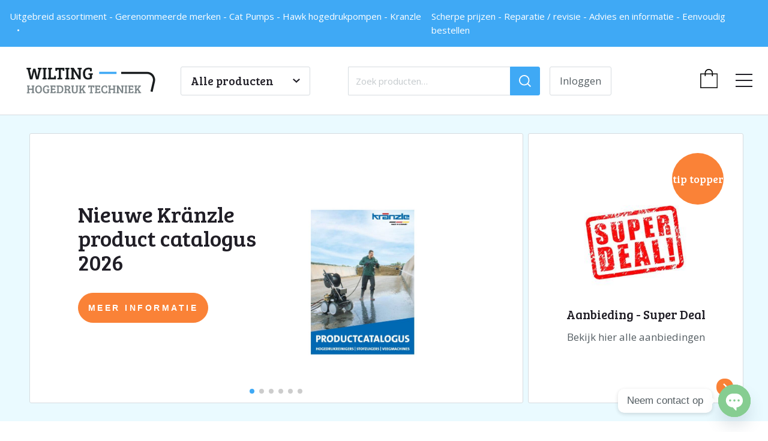

--- FILE ---
content_type: text/html; charset=UTF-8
request_url: https://hogedruktechniek.nl/
body_size: 15991
content:

<!DOCTYPE html>
<html lang="nl-NL">
<head>
    <meta charset="UTF-8" />
    <meta name="viewport" content="width=device-width, initial-scale=1, shrink-to-fit=no">
    <meta http-equiv="X-UA-Compatible" content="ie=edge">
    <link rel="preload" as="style" href="https://fonts.googleapis.com/css2?family=Bree+Serif&family=Open+Sans:wght@400;700&display=swap">
    <meta name='robots' content='index, follow, max-image-preview:large, max-snippet:-1, max-video-preview:-1' />

	<!-- This site is optimized with the Yoast SEO plugin v26.8 - https://yoast.com/product/yoast-seo-wordpress/ -->
	<title>Home - Hogedruktechniek</title>
	<meta name="description" content="Wilting Hogedruk Techniek - Cat Pumps / Catpomp - Hawk - Kranzle - hogedrukpomp specialist - Scherpe prijzen - Reparatie / revisie" />
	<link rel="canonical" href="https://hogedruktechniek.nl/" />
	<meta property="og:locale" content="nl_NL" />
	<meta property="og:type" content="website" />
	<meta property="og:title" content="Home - Hogedruktechniek" />
	<meta property="og:description" content="Wilting Hogedruk Techniek - Cat Pumps / Catpomp - Hawk - Kranzle - hogedrukpomp specialist - Scherpe prijzen - Reparatie / revisie" />
	<meta property="og:url" content="https://hogedruktechniek.nl/" />
	<meta property="og:site_name" content="Hogedruktechniek" />
	<meta property="article:modified_time" content="2026-01-11T13:25:06+00:00" />
	<meta name="twitter:card" content="summary_large_image" />
	<script type="application/ld+json" class="yoast-schema-graph">{"@context":"https://schema.org","@graph":[{"@type":"WebPage","@id":"https://hogedruktechniek.nl/","url":"https://hogedruktechniek.nl/","name":"Home - Hogedruktechniek","isPartOf":{"@id":"https://hogedruktechniek.nl/#website"},"datePublished":"2018-12-13T08:30:56+00:00","dateModified":"2026-01-11T13:25:06+00:00","description":"Wilting Hogedruk Techniek - Cat Pumps / Catpomp - Hawk - Kranzle - hogedrukpomp specialist - Scherpe prijzen - Reparatie / revisie","breadcrumb":{"@id":"https://hogedruktechniek.nl/#breadcrumb"},"inLanguage":"nl-NL","potentialAction":[{"@type":"ReadAction","target":["https://hogedruktechniek.nl/"]}]},{"@type":"BreadcrumbList","@id":"https://hogedruktechniek.nl/#breadcrumb","itemListElement":[{"@type":"ListItem","position":1,"name":"Home"}]},{"@type":"WebSite","@id":"https://hogedruktechniek.nl/#website","url":"https://hogedruktechniek.nl/","name":"Hogedruktechniek","description":"","potentialAction":[{"@type":"SearchAction","target":{"@type":"EntryPoint","urlTemplate":"https://hogedruktechniek.nl/?s={search_term_string}"},"query-input":{"@type":"PropertyValueSpecification","valueRequired":true,"valueName":"search_term_string"}}],"inLanguage":"nl-NL"}]}</script>
	<!-- / Yoast SEO plugin. -->


<link rel='dns-prefetch' href='//code.jquery.com' />
<link rel='dns-prefetch' href='//stackpath.bootstrapcdn.com' />
<link rel='dns-prefetch' href='//cdn.jsdelivr.net' />
<link rel='dns-prefetch' href='//cdnjs.cloudflare.com' />
<link rel='dns-prefetch' href='//www.google.com' />
<link rel='dns-prefetch' href='//fonts.googleapis.com' />
<link rel="alternate" title="oEmbed (JSON)" type="application/json+oembed" href="https://hogedruktechniek.nl/wp-json/oembed/1.0/embed?url=https%3A%2F%2Fhogedruktechniek.nl%2F" />
<link rel="alternate" title="oEmbed (XML)" type="text/xml+oembed" href="https://hogedruktechniek.nl/wp-json/oembed/1.0/embed?url=https%3A%2F%2Fhogedruktechniek.nl%2F&#038;format=xml" />
		<!-- This site uses the Google Analytics by MonsterInsights plugin v9.11.1 - Using Analytics tracking - https://www.monsterinsights.com/ -->
							<script src="//www.googletagmanager.com/gtag/js?id=G-81EMHRQ7JT"  data-cfasync="false" data-wpfc-render="false" type="text/javascript" async></script>
			<script data-cfasync="false" data-wpfc-render="false" type="text/javascript">
				var mi_version = '9.11.1';
				var mi_track_user = true;
				var mi_no_track_reason = '';
								var MonsterInsightsDefaultLocations = {"page_location":"https:\/\/hogedruktechniek.nl\/"};
								if ( typeof MonsterInsightsPrivacyGuardFilter === 'function' ) {
					var MonsterInsightsLocations = (typeof MonsterInsightsExcludeQuery === 'object') ? MonsterInsightsPrivacyGuardFilter( MonsterInsightsExcludeQuery ) : MonsterInsightsPrivacyGuardFilter( MonsterInsightsDefaultLocations );
				} else {
					var MonsterInsightsLocations = (typeof MonsterInsightsExcludeQuery === 'object') ? MonsterInsightsExcludeQuery : MonsterInsightsDefaultLocations;
				}

								var disableStrs = [
										'ga-disable-G-81EMHRQ7JT',
									];

				/* Function to detect opted out users */
				function __gtagTrackerIsOptedOut() {
					for (var index = 0; index < disableStrs.length; index++) {
						if (document.cookie.indexOf(disableStrs[index] + '=true') > -1) {
							return true;
						}
					}

					return false;
				}

				/* Disable tracking if the opt-out cookie exists. */
				if (__gtagTrackerIsOptedOut()) {
					for (var index = 0; index < disableStrs.length; index++) {
						window[disableStrs[index]] = true;
					}
				}

				/* Opt-out function */
				function __gtagTrackerOptout() {
					for (var index = 0; index < disableStrs.length; index++) {
						document.cookie = disableStrs[index] + '=true; expires=Thu, 31 Dec 2099 23:59:59 UTC; path=/';
						window[disableStrs[index]] = true;
					}
				}

				if ('undefined' === typeof gaOptout) {
					function gaOptout() {
						__gtagTrackerOptout();
					}
				}
								window.dataLayer = window.dataLayer || [];

				window.MonsterInsightsDualTracker = {
					helpers: {},
					trackers: {},
				};
				if (mi_track_user) {
					function __gtagDataLayer() {
						dataLayer.push(arguments);
					}

					function __gtagTracker(type, name, parameters) {
						if (!parameters) {
							parameters = {};
						}

						if (parameters.send_to) {
							__gtagDataLayer.apply(null, arguments);
							return;
						}

						if (type === 'event') {
														parameters.send_to = monsterinsights_frontend.v4_id;
							var hookName = name;
							if (typeof parameters['event_category'] !== 'undefined') {
								hookName = parameters['event_category'] + ':' + name;
							}

							if (typeof MonsterInsightsDualTracker.trackers[hookName] !== 'undefined') {
								MonsterInsightsDualTracker.trackers[hookName](parameters);
							} else {
								__gtagDataLayer('event', name, parameters);
							}
							
						} else {
							__gtagDataLayer.apply(null, arguments);
						}
					}

					__gtagTracker('js', new Date());
					__gtagTracker('set', {
						'developer_id.dZGIzZG': true,
											});
					if ( MonsterInsightsLocations.page_location ) {
						__gtagTracker('set', MonsterInsightsLocations);
					}
										__gtagTracker('config', 'G-81EMHRQ7JT', {"forceSSL":"true","link_attribution":"true"} );
										window.gtag = __gtagTracker;										(function () {
						/* https://developers.google.com/analytics/devguides/collection/analyticsjs/ */
						/* ga and __gaTracker compatibility shim. */
						var noopfn = function () {
							return null;
						};
						var newtracker = function () {
							return new Tracker();
						};
						var Tracker = function () {
							return null;
						};
						var p = Tracker.prototype;
						p.get = noopfn;
						p.set = noopfn;
						p.send = function () {
							var args = Array.prototype.slice.call(arguments);
							args.unshift('send');
							__gaTracker.apply(null, args);
						};
						var __gaTracker = function () {
							var len = arguments.length;
							if (len === 0) {
								return;
							}
							var f = arguments[len - 1];
							if (typeof f !== 'object' || f === null || typeof f.hitCallback !== 'function') {
								if ('send' === arguments[0]) {
									var hitConverted, hitObject = false, action;
									if ('event' === arguments[1]) {
										if ('undefined' !== typeof arguments[3]) {
											hitObject = {
												'eventAction': arguments[3],
												'eventCategory': arguments[2],
												'eventLabel': arguments[4],
												'value': arguments[5] ? arguments[5] : 1,
											}
										}
									}
									if ('pageview' === arguments[1]) {
										if ('undefined' !== typeof arguments[2]) {
											hitObject = {
												'eventAction': 'page_view',
												'page_path': arguments[2],
											}
										}
									}
									if (typeof arguments[2] === 'object') {
										hitObject = arguments[2];
									}
									if (typeof arguments[5] === 'object') {
										Object.assign(hitObject, arguments[5]);
									}
									if ('undefined' !== typeof arguments[1].hitType) {
										hitObject = arguments[1];
										if ('pageview' === hitObject.hitType) {
											hitObject.eventAction = 'page_view';
										}
									}
									if (hitObject) {
										action = 'timing' === arguments[1].hitType ? 'timing_complete' : hitObject.eventAction;
										hitConverted = mapArgs(hitObject);
										__gtagTracker('event', action, hitConverted);
									}
								}
								return;
							}

							function mapArgs(args) {
								var arg, hit = {};
								var gaMap = {
									'eventCategory': 'event_category',
									'eventAction': 'event_action',
									'eventLabel': 'event_label',
									'eventValue': 'event_value',
									'nonInteraction': 'non_interaction',
									'timingCategory': 'event_category',
									'timingVar': 'name',
									'timingValue': 'value',
									'timingLabel': 'event_label',
									'page': 'page_path',
									'location': 'page_location',
									'title': 'page_title',
									'referrer' : 'page_referrer',
								};
								for (arg in args) {
																		if (!(!args.hasOwnProperty(arg) || !gaMap.hasOwnProperty(arg))) {
										hit[gaMap[arg]] = args[arg];
									} else {
										hit[arg] = args[arg];
									}
								}
								return hit;
							}

							try {
								f.hitCallback();
							} catch (ex) {
							}
						};
						__gaTracker.create = newtracker;
						__gaTracker.getByName = newtracker;
						__gaTracker.getAll = function () {
							return [];
						};
						__gaTracker.remove = noopfn;
						__gaTracker.loaded = true;
						window['__gaTracker'] = __gaTracker;
					})();
									} else {
										console.log("");
					(function () {
						function __gtagTracker() {
							return null;
						}

						window['__gtagTracker'] = __gtagTracker;
						window['gtag'] = __gtagTracker;
					})();
									}
			</script>
							<!-- / Google Analytics by MonsterInsights -->
		<style id='wp-img-auto-sizes-contain-inline-css' type='text/css'>
img:is([sizes=auto i],[sizes^="auto," i]){contain-intrinsic-size:3000px 1500px}
/*# sourceURL=wp-img-auto-sizes-contain-inline-css */
</style>
<style id='wp-emoji-styles-inline-css' type='text/css'>

	img.wp-smiley, img.emoji {
		display: inline !important;
		border: none !important;
		box-shadow: none !important;
		height: 1em !important;
		width: 1em !important;
		margin: 0 0.07em !important;
		vertical-align: -0.1em !important;
		background: none !important;
		padding: 0 !important;
	}
/*# sourceURL=wp-emoji-styles-inline-css */
</style>
<link rel='stylesheet' id='wp-block-library-css' href='https://hogedruktechniek.nl/wp-includes/css/dist/block-library/style.min.css?ver=6.9' type='text/css' media='all' />
<style id='wp-block-library-inline-css' type='text/css'>
/*wp_block_styles_on_demand_placeholder:697ceefcad5c2*/
/*# sourceURL=wp-block-library-inline-css */
</style>
<style id='classic-theme-styles-inline-css' type='text/css'>
/*! This file is auto-generated */
.wp-block-button__link{color:#fff;background-color:#32373c;border-radius:9999px;box-shadow:none;text-decoration:none;padding:calc(.667em + 2px) calc(1.333em + 2px);font-size:1.125em}.wp-block-file__button{background:#32373c;color:#fff;text-decoration:none}
/*# sourceURL=/wp-includes/css/classic-themes.min.css */
</style>
<style id='woocommerce-inline-inline-css' type='text/css'>
.woocommerce form .form-row .required { visibility: visible; }
/*# sourceURL=woocommerce-inline-inline-css */
</style>
<link rel='stylesheet' id='font-css' href='https://fonts.googleapis.com/css2?family=Bree+Serif&#038;family=Open+Sans:wght@400;700&#038;display=swap' type='text/css' media='' />
<link rel='stylesheet' id='select2-css' href='https://hogedruktechniek.nl/wp-content/plugins/woocommerce/assets/css/select2.css?ver=10.4.3' type='text/css' media='all' />
<link rel='stylesheet' id='swiper-css' href='https://cdnjs.cloudflare.com/ajax/libs/Swiper/4.4.6/css/swiper.min.css' type='text/css' media='' />
<link rel='stylesheet' id='fancybox-css' href='https://cdn.jsdelivr.net/gh/fancyapps/fancybox@3.5.6/dist/jquery.fancybox.min.css' type='text/css' media='' />
<link rel='stylesheet' id='style-css' href='https://hogedruktechniek.nl/wp-content/themes/theme/style.css?ver=1' type='text/css' media='all' />
<link rel='stylesheet' id='style_additional-css' href='https://hogedruktechniek.nl/wp-content/themes/theme/assets/css/additional.css?ver=1.7' type='text/css' media='all' />
<link rel='stylesheet' id='mollie-applepaydirect-css' href='https://hogedruktechniek.nl/wp-content/plugins/mollie-payments-for-woocommerce/public/css/mollie-applepaydirect.min.css?ver=1768984841' type='text/css' media='screen' />
<link rel='stylesheet' id='chaty-front-css-css' href='https://hogedruktechniek.nl/wp-content/plugins/chaty/css/chaty-front.min.css?ver=3.5.11759910457' type='text/css' media='all' />
<script type="text/javascript" src="https://hogedruktechniek.nl/wp-content/plugins/google-analytics-for-wordpress/assets/js/frontend-gtag.min.js?ver=9.11.1" id="monsterinsights-frontend-script-js" async="async" data-wp-strategy="async"></script>
<script data-cfasync="false" data-wpfc-render="false" type="text/javascript" id='monsterinsights-frontend-script-js-extra'>/* <![CDATA[ */
var monsterinsights_frontend = {"js_events_tracking":"true","download_extensions":"doc,pdf,ppt,zip,xls,docx,pptx,xlsx","inbound_paths":"[{\"path\":\"\\\/go\\\/\",\"label\":\"affiliate\"},{\"path\":\"\\\/recommend\\\/\",\"label\":\"affiliate\"}]","home_url":"https:\/\/hogedruktechniek.nl","hash_tracking":"false","v4_id":"G-81EMHRQ7JT"};/* ]]> */
</script>
<script type="text/javascript" src="https://code.jquery.com/jquery-3.3.1.min.js" id="jquery-js"></script>
<script type="text/javascript" src="https://hogedruktechniek.nl/wp-content/plugins/woocommerce/assets/js/jquery-blockui/jquery.blockUI.min.js?ver=2.7.0-wc.10.4.3" id="wc-jquery-blockui-js" defer="defer" data-wp-strategy="defer"></script>
<script type="text/javascript" id="wc-add-to-cart-js-extra">
/* <![CDATA[ */
var wc_add_to_cart_params = {"ajax_url":"/wp-admin/admin-ajax.php","wc_ajax_url":"/?wc-ajax=%%endpoint%%","i18n_view_cart":"Bekijk winkelwagen","cart_url":"https://hogedruktechniek.nl/winkelwagen/","is_cart":"","cart_redirect_after_add":"no"};
//# sourceURL=wc-add-to-cart-js-extra
/* ]]> */
</script>
<script type="text/javascript" src="https://hogedruktechniek.nl/wp-content/plugins/woocommerce/assets/js/frontend/add-to-cart.min.js?ver=10.4.3" id="wc-add-to-cart-js" defer="defer" data-wp-strategy="defer"></script>
<script type="text/javascript" src="https://hogedruktechniek.nl/wp-content/plugins/woocommerce/assets/js/js-cookie/js.cookie.min.js?ver=2.1.4-wc.10.4.3" id="wc-js-cookie-js" defer="defer" data-wp-strategy="defer"></script>
<script type="text/javascript" id="woocommerce-js-extra">
/* <![CDATA[ */
var woocommerce_params = {"ajax_url":"/wp-admin/admin-ajax.php","wc_ajax_url":"/?wc-ajax=%%endpoint%%","i18n_password_show":"Wachtwoord weergeven","i18n_password_hide":"Wachtwoord verbergen"};
//# sourceURL=woocommerce-js-extra
/* ]]> */
</script>
<script type="text/javascript" src="https://hogedruktechniek.nl/wp-content/plugins/woocommerce/assets/js/frontend/woocommerce.min.js?ver=10.4.3" id="woocommerce-js" defer="defer" data-wp-strategy="defer"></script>
<script type="text/javascript" src="https://hogedruktechniek.nl/wp-content/plugins/woocommerce/assets/js/select2/select2.full.min.js?ver=4.0.3-wc.10.4.3" id="wc-select2-js" defer="defer" data-wp-strategy="defer"></script>
<script type="text/javascript" src="https://www.google.com/recaptcha/api.js?render=6LcnzYsUAAAAAKqBAvUbMSaVJ34i0WAs5UGdRBgh&amp;ver=1" id="recaptcha-js"></script>
<link rel="https://api.w.org/" href="https://hogedruktechniek.nl/wp-json/" /><link rel="alternate" title="JSON" type="application/json" href="https://hogedruktechniek.nl/wp-json/wp/v2/pages/2" /><link rel="EditURI" type="application/rsd+xml" title="RSD" href="https://hogedruktechniek.nl/xmlrpc.php?rsd" />
<!-- built by Webba -->
<link rel='shortlink' href='https://hogedruktechniek.nl/' />
	<noscript><style>.woocommerce-product-gallery{ opacity: 1 !important; }</style></noscript>
	<link rel="icon" href="https://hogedruktechniek.nl/wp-content/uploads/2019/02/cropped-favicon_favicon-32x32.png" sizes="32x32" />
<link rel="icon" href="https://hogedruktechniek.nl/wp-content/uploads/2019/02/cropped-favicon_favicon-192x192.png" sizes="192x192" />
<link rel="apple-touch-icon" href="https://hogedruktechniek.nl/wp-content/uploads/2019/02/cropped-favicon_favicon-180x180.png" />
<meta name="msapplication-TileImage" content="https://hogedruktechniek.nl/wp-content/uploads/2019/02/cropped-favicon_favicon-270x270.png" />
</head>
<body class="home wp-singular page-template-default page page-id-2 wp-theme-theme theme-theme woocommerce-no-js "><div class="usps">
            <ul>
                            <li>Uitgebreid assortiment - Gerenommeerde merken - Cat Pumps - Hawk hogedrukpompen - Kranzle </li>
                            <li>Scherpe prijzen - Reparatie / revisie -  Advies en informatie - Eenvoudig bestellen</li>
                    </ul>
        
</div>
<div class="navbar shop">
    <div class="container">
            <a href="https://hogedruktechniek.nl" class="logo" aria-label="home">
                <img src="https://hogedruktechniek.nl/wp-content/themes/theme/assets/images/logo.svg" alt="logo Wilting Hogedruk Techniek" />
            </a>
            <div class="shop_categories_wrapper">
                <div class="shop_categories_toggle btn secondary">
                    Alle producten<svg xmlns="http://www.w3.org/2000/svg" viewBox="0 0 10.677 6.752">><path class="a" d="M599.887,974.453l4.631,4.631,4.631-4.631" transform="translate(-599.18 -973.746)"/></svg>
                </div>
                <div class="shop_categories">
                    <ul class="category_list"><li><a href="https://hogedruktechniek.nl/producten/aanbieding-super-deals/">Aanbiedingen - Super Deals</a></li><li><a href="https://hogedruktechniek.nl/producten/catpomp-hawk-hogedrukpompen/">CatPomp &amp; Hawk Hogedrukpompen</a></li><li><a href="https://hogedruktechniek.nl/producten/catpumps-hawk-kranzle-overige-merken-onderdelen/">CatPumps / Hawk / Kranzle &amp; overige merken onderdelen</a></li><li><a href="https://hogedruktechniek.nl/producten/hogedruk-lagedruk-accessoires/">Hogedruk &amp; Lagedruk Accessoires</a></li><li><a href="https://hogedruktechniek.nl/producten/hogedruk-units-hogedrukreinigers/">Hogedruk units &amp; Hogedrukreinigers</a></li><li><a href="https://hogedruktechniek.nl/producten/hogedruktrailers/">Hogedruktrailers</a></li></ul>                </div>
            </div>
            <div class="searchbar">
                <form id="search" role="search" method="get" class="form-row" action="https://hogedruktechniek.nl/producten/">
	<label class="screen-reader-text" for="woocommerce-product-search-field-0">Zoeken naar:</label>
	<input type="search" id="woocommerce-product-search-field-0" class="search-field" placeholder="Zoek producten&hellip;" value="" name="s" autocomplete="off" />
    <button type="submit" class="btn primary" aria-label="Zoeken">
        <svg xmlns="http://www.w3.org/2000/svg" viewBox="0 0 19.797 19.797"><g transform="translate(-690 -91.84)"><g transform="translate(520 -492.16)"><line class="a" x2="4.945" y2="4.945" transform="translate(184.216 598.216)"/><g class="a" transform="translate(170 584)"><circle class="b" cx="8.653" cy="8.653" r="8.653"/><circle class="c" cx="8.653" cy="8.653" r="7.753"/></g></g></g></svg>
    </button>
    <input type="hidden" name="post_type" value="product" />
</form>

                <!-- <form id="search" class="form-row">
                    <input name="s" type="text" placeholder="Welke wijn zoek je?" />
                    <button type="submit" class="btn primary">
                        <svg xmlns="http://www.w3.org/2000/svg" viewBox="0 0 19.797 19.797"><g transform="translate(-690 -91.84)"><g transform="translate(520 -492.16)"><line class="a" x2="4.945" y2="4.945" transform="translate(184.216 598.216)"/><g class="a" transform="translate(170 584)"><circle class="b" cx="8.653" cy="8.653" r="8.653"/><circle class="c" cx="8.653" cy="8.653" r="7.753"/></g></g></g></svg>
                    </button>
                </form> -->            </div>
            <div class="user">
                <a class="btn secondary" href="https://hogedruktechniek.nl/mijn-account/edit-address/">
                    Inloggen                </a>
            </div>
            <div class="nav_cart ">
                <div class="cart_icon">
                    <img src="https://hogedruktechniek.nl/wp-content/themes/theme/assets/images/icons/icon_basket.svg" alt="winkelwagen" />
                                    </div>
                <div class="cart_amount">
                    
                    
                </div>
            </div>
            <button class="menu_toggle btn" aria-label="menu">
                <div>
                    <span></span>
                    <span></span>
                    <span></span>
                    <span></span>
                </div>
            </button>
    </div>
</div>




<div class="main_menu">
    <div class="container">
        <nav class="menu">
            <h4>Menu</h4>
            <ul id="menu-hoofdmenu" class="menu"><li id="menu-item-1103" class="menu-item menu-item-type-post_type menu-item-object-page menu-item-1103"><a href="https://hogedruktechniek.nl/over-ons/">Over ons</a></li>
<li id="menu-item-12248" class="menu-item menu-item-type-post_type menu-item-object-page menu-item-12248"><a href="https://hogedruktechniek.nl/producten/">Onze producten</a></li>
<li id="menu-item-596" class="menu-item menu-item-type-post_type menu-item-object-page menu-item-596"><a href="https://hogedruktechniek.nl/mijn-account/">Mijn Account</a></li>
<li id="menu-item-595" class="menu-item menu-item-type-post_type menu-item-object-page menu-item-595"><a href="https://hogedruktechniek.nl/klantenservice/">Klantenservice</a></li>
<li id="menu-item-1532" class="menu-item menu-item-type-post_type menu-item-object-page menu-item-1532"><a href="https://hogedruktechniek.nl/rma-service-aanvraag-formulier/">Reparatie</a></li>
<li id="menu-item-3353" class="menu-item menu-item-type-taxonomy menu-item-object-category menu-item-3353"><a href="https://hogedruktechniek.nl/nieuws/">Nieuws</a></li>
</ul>        </nav>
    </div>
</div>
<button class="menu_toggle btn" aria-label="menu">
    <div>
        <span></span>
        <span></span>
        <span></span>
        <span></span>
    </div>
</button><section class="cart_drawer">
    <div class="cart_drawer_heading">
        <h4>
            <img src="https://hogedruktechniek.nl/wp-content/themes/theme/assets/images/icons/icon_basket.svg" alt="winkelwagen" />
            Winkelwagen        </h4>
        <button class="cart_drawer_close btn" aria-label="winkelwagen"><img src="https://hogedruktechniek.nl/wp-content/themes/theme/assets/images/icons/icon_close.svg" alt="sluiten" /></button>
    </div>
    <div class="cart_loading">
        <div class="loader"></div>
    </div>
    <div class="cart_content">

    </div>
    <div class="cart_totals">
        <span>Subtotaal</span>
        <div class="cart_total"></div>
    </div>
    <div class="btn_group">
        <button class="btn secondary cart_drawer_close">Verder winkelen</button>
    <a class="btn primary order" href="https://hogedruktechniek.nl/winkelwagen/"><img src="https://hogedruktechniek.nl/wp-content/themes/theme/assets/images/icons/icon_basket_2.svg" alt="Winkelwagen bestellen" />Naar bestellen</a>
    </div>
</section>

<div class="overlay"></div>
    
        <header class="shop_hero">
            <div class="container">
                                    <div id="home-slider" class="hero_block large swiper-container">
                        <div class="swiper-wrapper">

                                                    <div class="home-slider-item swiper-slide">
                                <div class="hero_block_left">
                                    <h2>Nieuwe Kränzle product catalogus 2026</h2>
                                    <a href="https://hogedruktechniek.nl/nieuws/nieuwe-kranzle-product-catalogus-2026/" class="btn primary">Meer informatie</a>
                                </div>
                                <div class="hero_block_right">
                                    <a href="https://hogedruktechniek.nl/nieuws/nieuwe-kranzle-product-catalogus-2026/" class="product_image" style="background-image: url(https://hogedruktechniek.nl/wp-content/uploads/2026/01/Productcatalogus-Kranzle-2026-_-Wilting-Hogedruk-Techniek-852x1024.jpg);" aria-label="Nieuwe Kränzle product catalogus 2026"></a>
                                </div>
                            </div>
                                

                                                    <div class="home-slider-item swiper-slide">
                                <div class="hero_block_left">
                                    <h2>Kränzle hogedrukreinigers</h2>
                                    <a href="https://hogedruktechniek.nl/producten/hogedruk-units-hogedrukreinigers/kranzle-hogedrukreinigers/alle-kranzle-hogedrukreinigers/" class="btn primary">Bekijk het assortiment </a>
                                </div>
                                <div class="hero_block_right">
                                    <a href="https://hogedruktechniek.nl/producten/hogedruk-units-hogedrukreinigers/kranzle-hogedrukreinigers/alle-kranzle-hogedrukreinigers/" class="product_image" style="background-image: url(https://hogedruktechniek.nl/wp-content/uploads/2021/05/Kranzle_hogedrukreinigers_overzicht_divers-1024x729.jpg);" aria-label="Kränzle hogedrukreinigers"></a>
                                </div>
                            </div>
                                

                                                    <div class="home-slider-item swiper-slide">
                                <div class="hero_block_left">
                                    <h2>Nieuwe Kranzle X-Serie </h2>
                                    <a href="https://hogedruktechniek.nl/nieuws/nieuw-kranzle-x-8-150-tst-x-10-140-tst/" class="btn primary">Meer informatie</a>
                                </div>
                                <div class="hero_block_right">
                                    <a href="https://hogedruktechniek.nl/nieuws/nieuw-kranzle-x-8-150-tst-x-10-140-tst/" class="product_image" style="background-image: url(https://hogedruktechniek.nl/wp-content/uploads/2023/08/Nieuwe-Kranzle-X8-X10-serie-1024x855.jpg);" aria-label="Nieuwe Kranzle X-Serie "></a>
                                </div>
                            </div>
                                

                                                    <div class="home-slider-item swiper-slide">
                                <div class="hero_block_left">
                                    <h2>GERUISLOOS EN MILEUVRIENDELIJK VERWARMEN Bespaar nu op hoge energie en onderhoudskosten.</h2>
                                    <a href="https://hogedruktechniek.nl/producten/hogedruk-lagedruk-accessoires/doorstroomketels-elektrisch-gas-of-olie-verwarmd-hogedruk-lagedruk-accessoires/elektrische-doorstroomverwarmers/" class="btn primary">Meer informatie</a>
                                </div>
                                <div class="hero_block_right">
                                    <a href="https://hogedruktechniek.nl/producten/hogedruk-lagedruk-accessoires/doorstroomketels-elektrisch-gas-of-olie-verwarmd-hogedruk-lagedruk-accessoires/elektrische-doorstroomverwarmers/" class="product_image" style="background-image: url(https://hogedruktechniek.nl/wp-content/uploads/2020/03/Elektrische-doorstroomboilers-HDE.png);" aria-label="GERUISLOOS EN MILEUVRIENDELIJK VERWARMEN Bespaar nu op hoge energie en onderhoudskosten."></a>
                                </div>
                            </div>
                                

                                                    <div class="home-slider-item swiper-slide">
                                <div class="hero_block_left">
                                    <h2>Cat Pumps hogedrukpompen & spare parts</h2>
                                    <a href="https://hogedruktechniek.nl/cat-pumps-hogedrukpompen-spare-parts/" class="btn primary">Bekijk het assortiment</a>
                                </div>
                                <div class="hero_block_right">
                                    <a href="https://hogedruktechniek.nl/cat-pumps-hogedrukpompen-spare-parts/" class="product_image" style="background-image: url(https://hogedruktechniek.nl/wp-content/uploads/2018/12/CatPumps_High_Pressure_Parts.png);" aria-label="Cat Pumps hogedrukpompen & spare parts"></a>
                                </div>
                            </div>
                                

                                                    <div class="home-slider-item swiper-slide">
                                <div class="hero_block_left">
                                    <h2>Reiniging en desinfectie met Kränzle warmwater hogedrukreinigers</h2>
                                    <a href="https://hogedruktechniek.nl/nieuws/reiniging-en-desinfectie-van-grote-oppervlakken-met-kranzle-hogedrukreinigers/" class="btn primary">Meer informatie</a>
                                </div>
                                <div class="hero_block_right">
                                    <a href="https://hogedruktechniek.nl/nieuws/reiniging-en-desinfectie-van-grote-oppervlakken-met-kranzle-hogedrukreinigers/" class="product_image" style="background-image: url(https://hogedruktechniek.nl/wp-content/uploads/2020/04/Kranzle_Therm_cleaning_Hot.jpg);" aria-label="Reiniging en desinfectie met Kränzle warmwater hogedrukreinigers"></a>
                                </div>
                            </div>
                                

                                                </div>

                        <div class="swiper-pagination"></div>
                    </div>
                

                <div class="hero_block tip default">
                    <span class="hero_block_label">tip topper</span>
                    <a href="https://hogedruktechniek.nl/producten/aanbieding-super-deals/" class="product_image" style="background-image: url(https://hogedruktechniek.nl/wp-content/uploads/2019/07/Super_Deal_Aanbieding.jpg);" aria-label="Afbeelding van Aanbieding - Super Deal "></a>
                    <h4>Aanbieding - Super Deal </h4>
                    <p>Bekijk hier alle aanbiedingen </p>
                    <a href="https://hogedruktechniek.nl/producten/aanbieding-super-deals/"class="btn" aria-label="link naar Aanbieding - Super Deal ">
                        <svg xmlns="http://www.w3.org/2000/svg" viewBox="0 0 6.752 10.677"><path class="a" d="M599.887,974.453l4.631,4.631,4.631-4.631" transform="translate(-973.746 609.856) rotate(-90)"/></svg>
                    </a>
                </div>
                <div class="hero_blocks">
                                </div>
            </div>
        </header>



<div class="product_categories">
    <div class="container">
        <h2>
            <span class="hide-mobile">Blader door ons assortiment</span>
            <span class="hide-desktop">Swipe door ons assortiment</span>
        </h2>
        <div class="category_overview"><div class="product-category"><a href="https://hogedruktechniek.nl/producten/aanbieding-super-deals/"><img class="product_cat_image_img" src="https://hogedruktechniek.nl/wp-content/uploads/2019/05/Catpomp-350-300x300.jpg" alt="product afbeelding" /><div class="product_cat_meta"><h4>Aanbiedingen - Super Deals</h4></div></a></div><div class="product-category"><a href="https://hogedruktechniek.nl/producten/catpomp-hawk-hogedrukpompen/"><img class="product_cat_image_img" src="https://hogedruktechniek.nl/wp-content/uploads/2019/05/Catpomp-HAWK_Hogedrukpompen-300x300.jpg" alt="product afbeelding" /><div class="product_cat_meta"><h4>CatPomp &amp; Hawk Hogedrukpompen</h4></div></a></div><div class="product-category"><a href="https://hogedruktechniek.nl/producten/catpumps-hawk-kranzle-overige-merken-onderdelen/"><img class="product_cat_image_img" src="https://hogedruktechniek.nl/wp-content/uploads/2018/12/Valve-kit-300x300.jpg" alt="product afbeelding" /><div class="product_cat_meta"><h4>CatPumps / Hawk / Kranzle &amp; overige merken onderdelen</h4></div></a></div><div class="product-category"><a href="https://hogedruktechniek.nl/producten/hogedruk-lagedruk-accessoires/"><img class="product_cat_image_img" src="https://hogedruktechniek.nl/wp-content/uploads/2018/12/Pumps-Systems_Cat-Accessories-1-300x300.jpg" alt="product afbeelding" /><div class="product_cat_meta"><h4>Hogedruk &amp; Lagedruk Accessoires</h4></div></a></div><div class="product-category"><a href="https://hogedruktechniek.nl/producten/hogedruk-units-hogedrukreinigers/"><img class="product_cat_image_img" src="https://hogedruktechniek.nl/wp-content/uploads/2019/03/Hogedrukunits_Hogedrukreinigers-e1553009702532-300x300.jpg" alt="product afbeelding" /><div class="product_cat_meta"><h4>Hogedruk units &amp; Hogedrukreinigers</h4></div></a></div><div class="product-category"><a href="https://hogedruktechniek.nl/producten/hogedruktrailers/"><img class="product_cat_image_img" src="https://hogedruktechniek.nl/wp-content/uploads/2026/01/hogedruk-reiniger-trailer-ALBATechniek-18lm.300BAR-300x300.jpg" alt="product afbeelding" /><div class="product_cat_meta"><h4>Hogedruktrailers</h4></div></a></div></div>    </div>
</div>


    <section class="products_featured">
        <div class="container">
            <h2>Aandachtstrekkers</h2>
            <ul class="products">
            <li class="product type-product post-12576 status-publish first instock product_cat-aanbieding-super-deals product_cat-actiemodellen-kranzle-hogedrukreinigers product_cat-alle-kranzle-hogedrukreinigers product_cat-hogedruk-units-hogedrukreinigers product_tag-kranzle-koudwater has-post-thumbnail sale featured taxable shipping-taxable purchasable product-type-simple">
	<a href="https://hogedruktechniek.nl/product/hogedruk-units-hogedrukreinigers/kranzle-hogedrukreinigers/actiemodellen-kranzle-hogedrukreinigers/kranzle-k1154-tst-d12-vuilfrees-230v-haspel/" class="woocommerce-LoopProduct-link woocommerce-loop-product__link">
	
	<div class="product_image" style="background-image: url(https://hogedruktechniek.nl/wp-content/uploads/2025/12/60205.0_1-Kranzle-K1154TST-1024x1024.jpg);"></div><h4 class="woocommerce-loop-product__title">Kränzle K1154 TST &#8211; D12 + Vuilfrees (230V) + Haspel</h4><p class="sku_product_loop" >Artikel nr: 602050</p>
	<span class="price"><del aria-hidden="true"><span class="woocommerce-Price-amount amount"><bdi><span class="woocommerce-Price-currencySymbol">&euro;</span>921,00</bdi></span></del> <span class="screen-reader-text">Oorspronkelijke prijs was: &euro;921,00.</span><ins aria-hidden="true"><span class="woocommerce-Price-amount amount"><bdi><span class="woocommerce-Price-currencySymbol">&euro;</span>787,00</bdi></span></ins><span class="screen-reader-text">Huidige prijs is: &euro;787,00.</span> <small class="woocommerce-price-suffix"><span class="woocommerce-Price-amount amount"><bdi><span class="woocommerce-Price-currencySymbol">&euro;</span>952,27</bdi></span></small></span>
</a><a href="/?add-to-cart=12576" aria-describedby="woocommerce_loop_add_to_cart_link_describedby_12576" data-quantity="1" class="button product_type_simple add_to_cart_button ajax_add_to_cart" data-product_id="12576" data-product_sku="602050" aria-label="Toevoegen aan winkelwagen: &ldquo;Kränzle K1154 TST - D12 + Vuilfrees (230V) + Haspel&ldquo;" rel="nofollow" data-success_message="&ldquo;Kränzle K1154 TST - D12 + Vuilfrees (230V) + Haspel&rdquo; is toegevoegd aan je winkelwagen" role="button">Toevoegen aan winkelwagen</a>	<span id="woocommerce_loop_add_to_cart_link_describedby_12576" class="screen-reader-text">
			</span>
</li>
<li class="product type-product post-8435 status-publish instock product_cat-aanbieding-super-deals product_cat-actiemodellen-kranzle-hogedrukreinigers product_cat-alle-kranzle-hogedrukreinigers product_cat-hogedruk-units-hogedrukreinigers product_cat-koudwater-hogedrukreinigers-kranzle product_tag-kranzle-koudwater has-post-thumbnail featured taxable shipping-taxable product-type-simple">
	<a href="https://hogedruktechniek.nl/product/hogedruk-units-hogedrukreinigers/kranzle-hogedrukreinigers/professionele-hogedrukreinigers/koudwater-hogedrukreinigers-kranzle/kranzle-kleine-quadro-9-170-tst-230v-vuilfrees/" class="woocommerce-LoopProduct-link woocommerce-loop-product__link"><div class="product_image" style="background-image: url(https://hogedruktechniek.nl/wp-content/uploads/2021/01/608020-Kranzle_Quadro_9_170.jpg);"></div><h4 class="woocommerce-loop-product__title">Kränzle Kleine Quadro 9/170 TST (230V) + vuilfrees</h4><p class="sku_product_loop" >Artikel nr: 608020</p>
	<span class="price">Prijs op aanvraag</span>
</a><a href="https://hogedruktechniek.nl/product/hogedruk-units-hogedrukreinigers/kranzle-hogedrukreinigers/professionele-hogedrukreinigers/koudwater-hogedrukreinigers-kranzle/kranzle-kleine-quadro-9-170-tst-230v-vuilfrees/" aria-describedby="woocommerce_loop_add_to_cart_link_describedby_8435" data-quantity="1" class="button product_type_simple" data-product_id="8435" data-product_sku="608020" aria-label="Lees meer over &ldquo;Kränzle Kleine Quadro 9/170 TST (230V) + vuilfrees&rdquo;" rel="nofollow" data-success_message="">Lees verder</a>	<span id="woocommerce_loop_add_to_cart_link_describedby_8435" class="screen-reader-text">
			</span>
</li>
<li class="product type-product post-8425 status-publish instock product_cat-aanbieding-super-deals product_cat-actiemodellen-kranzle-hogedrukreinigers product_cat-alle-kranzle-hogedrukreinigers product_cat-hogedruk-units-hogedrukreinigers product_cat-koudwater-hogedrukreinigers-kranzle product_tag-kranzle-koudwater has-post-thumbnail sale featured taxable shipping-taxable purchasable product-type-simple">
	<a href="https://hogedruktechniek.nl/product/hogedruk-units-hogedrukreinigers/kranzle-hogedrukreinigers/professionele-hogedrukreinigers/koudwater-hogedrukreinigers-kranzle/kranzle-kleine-quadro-11-140-tst-230v-vuilfrees/" class="woocommerce-LoopProduct-link woocommerce-loop-product__link">
	
	<div class="product_image" style="background-image: url(https://hogedruktechniek.nl/wp-content/uploads/2021/01/608000-Kranzle_quadro_11_140TST.jpg);"></div><h4 class="woocommerce-loop-product__title">Kränzle Kleine Quadro 11/140 TST (230V) + vuilfrees</h4><p class="sku_product_loop" >Artikel nr: 608000</p>
	<span class="price"><del aria-hidden="true"><span class="woocommerce-Price-amount amount"><bdi><span class="woocommerce-Price-currencySymbol">&euro;</span>1.395,00</bdi></span></del> <span class="screen-reader-text">Oorspronkelijke prijs was: &euro;1.395,00.</span><ins aria-hidden="true"><span class="woocommerce-Price-amount amount"><bdi><span class="woocommerce-Price-currencySymbol">&euro;</span>1.115,70</bdi></span></ins><span class="screen-reader-text">Huidige prijs is: &euro;1.115,70.</span> <small class="woocommerce-price-suffix"><span class="woocommerce-Price-amount amount"><bdi><span class="woocommerce-Price-currencySymbol">&euro;</span>1.350,00</bdi></span></small></span>
</a><a href="/?add-to-cart=8425" aria-describedby="woocommerce_loop_add_to_cart_link_describedby_8425" data-quantity="1" class="button product_type_simple add_to_cart_button ajax_add_to_cart" data-product_id="8425" data-product_sku="608000" aria-label="Toevoegen aan winkelwagen: &ldquo;Kränzle Kleine Quadro 11/140 TST (230V) + vuilfrees&ldquo;" rel="nofollow" data-success_message="&ldquo;Kränzle Kleine Quadro 11/140 TST (230V) + vuilfrees&rdquo; is toegevoegd aan je winkelwagen" role="button">Toevoegen aan winkelwagen</a>	<span id="woocommerce_loop_add_to_cart_link_describedby_8425" class="screen-reader-text">
			</span>
</li>
<li class="product type-product post-8331 status-publish last instock product_cat-aanbieding-super-deals product_cat-actiemodellen-kranzle-hogedrukreinigers product_cat-alle-kranzle-hogedrukreinigers product_cat-hogedruk-units-hogedrukreinigers product_tag-kranzle-koudwater has-post-thumbnail featured taxable shipping-taxable product-type-simple">
	<a href="https://hogedruktechniek.nl/product/hogedruk-units-hogedrukreinigers/kranzle-hogedrukreinigers/actiemodellen-kranzle-hogedrukreinigers/kranzle-k1152-tst-d12-vuilfrees-230v-haspel/" class="woocommerce-LoopProduct-link woocommerce-loop-product__link"><div class="product_image" style="background-image: url(https://hogedruktechniek.nl/wp-content/uploads/2021/01/602020_Kranzle_K1152TST-1024x768.jpg);"></div><h4 class="woocommerce-loop-product__title">Kränzle K1152 TST &#8211; D12 + Vuilfrees (230V) + Haspel</h4><p class="sku_product_loop" >Artikel nr: 602020</p>
	<span class="price">Prijs op aanvraag</span>
</a><a href="https://hogedruktechniek.nl/product/hogedruk-units-hogedrukreinigers/kranzle-hogedrukreinigers/actiemodellen-kranzle-hogedrukreinigers/kranzle-k1152-tst-d12-vuilfrees-230v-haspel/" aria-describedby="woocommerce_loop_add_to_cart_link_describedby_8331" data-quantity="1" class="button product_type_simple" data-product_id="8331" data-product_sku="602020" aria-label="Lees meer over &ldquo;Kränzle K1152 TST - D12 + Vuilfrees (230V) + Haspel&rdquo;" rel="nofollow" data-success_message="">Lees verder</a>	<span id="woocommerce_loop_add_to_cart_link_describedby_8331" class="screen-reader-text">
			</span>
</li>
<li class="product type-product post-7006 status-publish first instock product_cat-aanbieding-super-deals product_cat-roundcleaners-terrasreinigers-kranzle product_cat-vloerreinigers-oppervlaktereinigers product_tag-vloerreiniger has-post-thumbnail featured taxable shipping-taxable purchasable product-type-simple">
	<a href="https://hogedruktechniek.nl/product/hogedruk-units-hogedrukreinigers/kranzle-hogedrukreinigers/accessoires-toebehoren-voor-kranzle-hogedrukreinigers/roundcleaners-terrasreinigers-kranzle/oppervlaktereiniger-td300-275-bar-roestvrij-staal-o-300mm-set-kw/" class="woocommerce-LoopProduct-link woocommerce-loop-product__link"><div class="product_image" style="background-image: url(https://hogedruktechniek.nl/wp-content/uploads/2019/12/TD300_oppervlaktereiniger_set_521030300.1-1024x677.jpg);"></div><h4 class="woocommerce-loop-product__title">Oppervlaktereiniger TD300 &#8211; 275 BAR roestvrij staal Ø 300mm &#8211; SET KW</h4><p class="sku_product_loop" >Artikel nr: 521030300.1</p>
	<span class="price"><span class="woocommerce-Price-amount amount"><bdi><span class="woocommerce-Price-currencySymbol">&euro;</span>325,00</bdi></span> <small class="woocommerce-price-suffix"><span class="woocommerce-Price-amount amount"><bdi><span class="woocommerce-Price-currencySymbol">&euro;</span>393,25</bdi></span></small></span>
</a><a href="/?add-to-cart=7006" aria-describedby="woocommerce_loop_add_to_cart_link_describedby_7006" data-quantity="1" class="button product_type_simple add_to_cart_button ajax_add_to_cart" data-product_id="7006" data-product_sku="521030300.1" aria-label="Toevoegen aan winkelwagen: &ldquo;Oppervlaktereiniger TD300 - 275 BAR roestvrij staal Ø 300mm - SET KW&ldquo;" rel="nofollow" data-success_message="&ldquo;Oppervlaktereiniger TD300 - 275 BAR roestvrij staal Ø 300mm - SET KW&rdquo; is toegevoegd aan je winkelwagen" role="button">Toevoegen aan winkelwagen</a>	<span id="woocommerce_loop_add_to_cart_link_describedby_7006" class="screen-reader-text">
			</span>
</li>
            </ul>
        </div>
    </section>


<section class="seo_info">
    <div class="container">

        <div class="seo_block">
            <div class="content">
                <h2>Wilting Hogedruk Techniek B.V.</h2>
<p>Wilting Hogedruk Techniek is specialist in onderdelen, advies en accessoires voor hogedruk-reinigingsapparatuur. Wilting Hogedruk Techniek is uw adres voor onderdelen en toebehoren voor Hogedrukreiniging, Carwash, Rioolreiniging, Truckwash en Tankcleaning etc. etc.</p>
<p>Het assortiment is zeer divers, maar dan net even anders.<br />
Ons streven is een uitstekende prijs-kwaliteitsverhouding voor onze klanten.</p>
<p><strong>Professionele &amp; industriële reinigingsmachines</strong></p>
<p>Voor de (industriële)reiniging heeft Wilting Hogedruk Techniek de beschikking over een breed programma Cat Pumps &amp; HAWK hogedruk plunjerpompen. Tevens heeft Wilting Hogedruk Techniek de beschikking over het complete leveringsprogramma van professionele koud en warm water hogedrukreinigers van Kranzle.</p>
            </div>

                            <a class="btn primary" href="https://hogedruktechniek.nl/over-ons/" target="_self">Lees meer over ons</a>
                    </div>

        <div class="seo_block ">
                            <div class="seo_block--customer">
                    <div class="content">
                        <h2>Klantenservice</h2>
<p>Op werkdagen tussen 8.00 en 17.00 uur<br />
0598-221222 / info@hogedruktechniek.nl<br />
<strong>Spoed of storing?</strong><br />
Bel of WhatsApp op 06-46001235</p>
                    </div>
                </div>
                                        <div class="content">
                    <blockquote><p>&#8220;Lange levensduur, minimaal onderhoud en hoge betrouwbaarheid zijn de normale prestaties van Wilting Hogedruk Techniek installaties.&#8221;</p>
<p>&nbsp;</p></blockquote>
<p><strong>Heeft U een autowasstraat of bent U agrariër , veehouder , tuinder of particulier? Schoonmaken met een hogedrukpomp Unit / Hogedrukreiniger van Wilting Hogedruk Techniek is een plezier! </strong></p>
                </div>
                                </div>

    </div>
</section>





<footer>
    <div class="container footer_info">
        <div>
            <h4>Contactgegevens</h4>
            <p>Wilting Hogedruk Techniek<br />
Zandtangerweg 47<br />
9584 AL ,  MUSSEL  &#8211; Nederland</p>
<p><a href="tel:+310598221222">+31 (0) 598 &#8211; 22 12 22</a><br />
<a href="mailto:info@hogedruktechniek.nl">info@hogedruktechniek.nl</a></p>
        </div>

        <div>
            <h4>Webshop</h4>
            <ul id="menu-categorie-1" class="menu"><li id="menu-item-85" class="menu-item menu-item-type-post_type menu-item-object-page menu-item-home current-menu-item page_item page-item-2 current_page_item menu-item-85"><a href="https://hogedruktechniek.nl/" aria-current="page">Home</a></li>
<li id="menu-item-84" class="menu-item menu-item-type-post_type menu-item-object-page menu-item-84"><a href="https://hogedruktechniek.nl/mijn-account/">Account</a></li>
<li id="menu-item-3081" class="menu-item menu-item-type-post_type menu-item-object-page menu-item-3081"><a href="https://hogedruktechniek.nl/klantenservice/">Contact / Klantenservice</a></li>
<li id="menu-item-1225" class="menu-item menu-item-type-post_type menu-item-object-page menu-item-1225"><a href="https://hogedruktechniek.nl/leveringsinformatie/">Leveringsinformatie</a></li>
<li id="menu-item-1227" class="menu-item menu-item-type-post_type menu-item-object-page menu-item-1227"><a href="https://hogedruktechniek.nl/mijn-account/">Mijn Account</a></li>
<li id="menu-item-5553" class="menu-item menu-item-type-taxonomy menu-item-object-category menu-item-5553"><a href="https://hogedruktechniek.nl/nieuws/">Nieuws</a></li>
<li id="menu-item-5551" class="menu-item menu-item-type-post_type menu-item-object-page menu-item-5551"><a href="https://hogedruktechniek.nl/over-ons/">Over ons</a></li>
<li id="menu-item-12250" class="menu-item menu-item-type-post_type menu-item-object-page menu-item-12250"><a href="https://hogedruktechniek.nl/hoe-onze-site-te-gebruiken/">Hoe onze site te gebruiken</a></li>
<li id="menu-item-1224" class="menu-item menu-item-type-post_type menu-item-object-page menu-item-1224"><a href="https://hogedruktechniek.nl/betaalmethoden/">Prijs en Betaalmethoden</a></li>
<li id="menu-item-3082" class="menu-item menu-item-type-post_type menu-item-object-page menu-item-3082"><a href="https://hogedruktechniek.nl/winkelwagen/">Winkelwagen</a></li>
</ul>        </div>

        <div>
            <h4>Informatie</h4>
            <ul id="menu-categorie-2" class="menu"><li id="menu-item-3083" class="menu-item menu-item-type-post_type menu-item-object-page menu-item-3083"><a href="https://hogedruktechniek.nl/downloads/">Downloads</a></li>
<li id="menu-item-92" class="menu-item menu-item-type-post_type menu-item-object-page menu-item-92"><a href="https://hogedruktechniek.nl/catpumps-hogedrukpompen/">Cat Pumps Hogedrukpompen</a></li>
<li id="menu-item-765" class="menu-item menu-item-type-post_type menu-item-object-page menu-item-765"><a href="https://hogedruktechniek.nl/hawk-hogedrukpompen/">HAWK Hogedrukpompen</a></li>
<li id="menu-item-3486" class="menu-item menu-item-type-post_type menu-item-object-page menu-item-3486"><a href="https://hogedruktechniek.nl/kranzle-hogedrukreinigers-2/">Kränzle hogedrukreinigers</a></li>
<li id="menu-item-1662" class="menu-item menu-item-type-post_type menu-item-object-page menu-item-1662"><a href="https://hogedruktechniek.nl/rma-service-aanvraag-formulier/">Reparatie / service / RMA aanvraag</a></li>
<li id="menu-item-2383" class="menu-item menu-item-type-post_type menu-item-object-page menu-item-2383"><a href="https://hogedruktechniek.nl/toepassingen/">Toepassingen</a></li>
<li id="menu-item-3794" class="menu-item menu-item-type-post_type menu-item-object-page menu-item-3794"><a href="https://hogedruktechniek.nl/wat-is-een-hogedrukpomp/">Wat is een hogedrukpomp?</a></li>
<li id="menu-item-5552" class="menu-item menu-item-type-post_type menu-item-object-page menu-item-5552"><a href="https://hogedruktechniek.nl/installatie-richtlijnen-voor-hogedrukpompen-in-industriele-toepassingen/">Installatie richtlijnen hogedrukpompen</a></li>
<li id="menu-item-12249" class="menu-item menu-item-type-post_type menu-item-object-page menu-item-12249"><a href="https://hogedruktechniek.nl/videos-accessoires-programma-kranzle/">Video’s Accessoires programma Kränzle</a></li>
</ul>        </div>

        <div>
            <h4>Klantenservice</h4>
            <p>Wij zijn elke werkdag geopend van<br />
08:00 tot 17:00</p>
<p>Buiten werktijden<br />
Bel of <img loading="lazy" decoding="async" class="alignnone" src="https://www.iphoned.nl/wp-content/uploads/2016/11/whatsapp-300x194.png" alt="Afbeeldingsresultaat voor WhatsApp" width="42" height="27" /> op 06-46001235</p>
            <a class="btn primary" href="/klantenservice">Klantenservice</a>
        </div>
    </div>

    <div class="container footer_copy">
        <div class="footer_left">
            <a href="/" class="logo">
                <img src="https://hogedruktechniek.nl/wp-content/themes/theme/assets/images/logo.svg" width="160px" height="60px" />
            </a>
        </div>

        <div class="footer_right">
            <!--
            <ul>
                <li><a href="/privacy">Privacy Statement</a></li>
                <li><a href="/disclaimer">Disclaimer</a></li>
                <li><a href="/Algemene voorwaarden">Algemene Voorwaarden</a></li>
                <li><a href="/cookies">Cookies</a></li>
            </ul>
            -->
            <ul id="menu-privacy" class="menu"><li id="menu-item-96" class="menu-item menu-item-type-post_type menu-item-object-page menu-item-96"><a href="https://hogedruktechniek.nl/klantenservice/">Contact / Klantenservice</a></li>
<li id="menu-item-97" class="menu-item menu-item-type-post_type menu-item-object-page menu-item-97"><a href="https://hogedruktechniek.nl/algemene-voorwaarden/">Algemene Voorwaarden</a></li>
<li id="menu-item-98" class="menu-item menu-item-type-post_type menu-item-object-page menu-item-privacy-policy menu-item-98"><a rel="privacy-policy" href="https://hogedruktechniek.nl/privacy/">Privacy</a></li>
</ul>        </div>
    </div>
</footer>

<input type="hidden" id="security" name="security" value="2bd37988af" /><input type="hidden" name="_wp_http_referer" value="/" /><input type="hidden" id="security" name="security" value="2bd37988af" /><input type="hidden" name="_wp_http_referer" value="/" />
<script>
    var ajaxurl = 'https://hogedruktechniek.nl/wp-admin/admin-ajax.php';
</script>



<script type="speculationrules">
{"prefetch":[{"source":"document","where":{"and":[{"href_matches":"/*"},{"not":{"href_matches":["/wp-*.php","/wp-admin/*","/wp-content/uploads/*","/wp-content/*","/wp-content/plugins/*","/wp-content/themes/theme/*","/*\\?(.+)"]}},{"not":{"selector_matches":"a[rel~=\"nofollow\"]"}},{"not":{"selector_matches":".no-prefetch, .no-prefetch a"}}]},"eagerness":"conservative"}]}
</script>
	<script type='text/javascript'>
		(function () {
			var c = document.body.className;
			c = c.replace(/woocommerce-no-js/, 'woocommerce-js');
			document.body.className = c;
		})();
	</script>
	<script type="text/javascript" src="https://stackpath.bootstrapcdn.com/bootstrap/4.1.3/js/bootstrap.min.js" id="bootstrap-js"></script>
<script type="text/javascript" src="https://cdn.jsdelivr.net/gh/fancyapps/fancybox@3.5.6/dist/jquery.fancybox.min.js" id="fancybox-js"></script>
<script type="text/javascript" src="https://cdnjs.cloudflare.com/ajax/libs/Swiper/4.4.6/js/swiper.min.js" id="swiper-js"></script>
<script type="text/javascript" src="https://hogedruktechniek.nl/wp-content/themes/theme/assets/js/cart.js?ver=1" id="cart-js"></script>
<script type="text/javascript" src="https://hogedruktechniek.nl/wp-content/themes/theme/assets/js/product.js?ver=1" id="product-js"></script>
<script type="text/javascript" src="https://hogedruktechniek.nl/wp-content/themes/theme/assets/js/main.js?ver=1" id="main-js"></script>
<script type="text/javascript" id="chaty-front-end-js-extra">
/* <![CDATA[ */
var chaty_settings = {"ajax_url":"https://hogedruktechniek.nl/wp-admin/admin-ajax.php","analytics":"0","capture_analytics":"0","token":"18a97a3d30","chaty_widgets":[{"id":0,"identifier":0,"settings":{"cta_type":"simple-view","cta_body":"","cta_head":"","cta_head_bg_color":"","cta_head_text_color":"","show_close_button":1,"position":"right","custom_position":1,"bottom_spacing":"25","side_spacing":"25","icon_view":"vertical","default_state":"click","cta_text":"\u003Cp\u003ENeem contact op\u003C/p\u003E","cta_text_color":"#333333","cta_bg_color":"#ffffff","show_cta":"first_click","is_pending_mesg_enabled":"off","pending_mesg_count":"1","pending_mesg_count_color":"#ffffff","pending_mesg_count_bgcolor":"#dd0000","widget_icon":"chat-bubble","widget_icon_url":"","font_family":"-apple-system,BlinkMacSystemFont,Segoe UI,Roboto,Oxygen-Sans,Ubuntu,Cantarell,Helvetica Neue,sans-serif","widget_size":"54","custom_widget_size":"54","is_google_analytics_enabled":0,"close_text":"Sluiten","widget_color":"#86CD91","widget_icon_color":"#ffffff","widget_rgb_color":"134,205,145","has_custom_css":0,"custom_css":"","widget_token":"205bee5314","widget_index":"","attention_effect":"jump"},"triggers":{"has_time_delay":1,"time_delay":"0","exit_intent":0,"has_display_after_page_scroll":0,"display_after_page_scroll":"0","auto_hide_widget":0,"hide_after":0,"show_on_pages_rules":[],"time_diff":0,"has_date_scheduling_rules":0,"date_scheduling_rules":{"start_date_time":"","end_date_time":""},"date_scheduling_rules_timezone":0,"day_hours_scheduling_rules_timezone":0,"has_day_hours_scheduling_rules":[],"day_hours_scheduling_rules":[],"day_time_diff":0,"show_on_direct_visit":0,"show_on_referrer_social_network":0,"show_on_referrer_search_engines":0,"show_on_referrer_google_ads":0,"show_on_referrer_urls":[],"has_show_on_specific_referrer_urls":0,"has_traffic_source":0,"has_countries":0,"countries":[],"has_target_rules":0},"channels":[{"channel":"Whatsapp","value":"31646001235","hover_text":"WhatsApp","chatway_position":"","svg_icon":"\u003Csvg width=\"39\" height=\"39\" viewBox=\"0 0 39 39\" fill=\"none\" xmlns=\"http://www.w3.org/2000/svg\"\u003E\u003Ccircle class=\"color-element\" cx=\"19.4395\" cy=\"19.4395\" r=\"19.4395\" fill=\"#49E670\"/\u003E\u003Cpath d=\"M12.9821 10.1115C12.7029 10.7767 11.5862 11.442 10.7486 11.575C10.1902 11.7081 9.35269 11.8411 6.84003 10.7767C3.48981 9.44628 1.39593 6.25317 1.25634 6.12012C1.11674 5.85403 2.13001e-06 4.39053 2.13001e-06 2.92702C2.13001e-06 1.46351 0.83755 0.665231 1.11673 0.399139C1.39592 0.133046 1.8147 1.01506e-06 2.23348 1.01506e-06C2.37307 1.01506e-06 2.51267 1.01506e-06 2.65226 1.01506e-06C2.93144 1.01506e-06 3.21063 -2.02219e-06 3.35022 0.532183C3.62941 1.19741 4.32736 2.66092 4.32736 2.79397C4.46696 2.92702 4.46696 3.19311 4.32736 3.32616C4.18777 3.59225 4.18777 3.59224 3.90858 3.85834C3.76899 3.99138 3.6294 4.12443 3.48981 4.39052C3.35022 4.52357 3.21063 4.78966 3.35022 5.05576C3.48981 5.32185 4.18777 6.38622 5.16491 7.18449C6.42125 8.24886 7.39839 8.51496 7.81717 8.78105C8.09636 8.91409 8.37554 8.9141 8.65472 8.648C8.93391 8.38191 9.21309 7.98277 9.49228 7.58363C9.77146 7.31754 10.0507 7.1845 10.3298 7.31754C10.609 7.45059 12.2841 8.11582 12.5633 8.38191C12.8425 8.51496 13.1217 8.648 13.1217 8.78105C13.1217 8.78105 13.1217 9.44628 12.9821 10.1115Z\" transform=\"translate(12.9597 12.9597)\" fill=\"#FAFAFA\"/\u003E\u003Cpath d=\"M0.196998 23.295L0.131434 23.4862L0.323216 23.4223L5.52771 21.6875C7.4273 22.8471 9.47325 23.4274 11.6637 23.4274C18.134 23.4274 23.4274 18.134 23.4274 11.6637C23.4274 5.19344 18.134 -0.1 11.6637 -0.1C5.19344 -0.1 -0.1 5.19344 -0.1 11.6637C-0.1 13.9996 0.624492 16.3352 1.93021 18.2398L0.196998 23.295ZM5.87658 19.8847L5.84025 19.8665L5.80154 19.8788L2.78138 20.8398L3.73978 17.9646L3.75932 17.906L3.71562 17.8623L3.43104 17.5777C2.27704 15.8437 1.55796 13.8245 1.55796 11.6637C1.55796 6.03288 6.03288 1.55796 11.6637 1.55796C17.2945 1.55796 21.7695 6.03288 21.7695 11.6637C21.7695 17.2945 17.2945 21.7695 11.6637 21.7695C9.64222 21.7695 7.76778 21.1921 6.18227 20.039L6.17557 20.0342L6.16817 20.0305L5.87658 19.8847Z\" transform=\"translate(7.7758 7.77582)\" fill=\"white\" stroke=\"white\" stroke-width=\"0.2\"/\u003E\u003C/svg\u003E","is_desktop":1,"is_mobile":1,"icon_color":"#49E670","icon_rgb_color":"73,230,112","channel_type":"Whatsapp","custom_image_url":"","order":"","pre_set_message":"","is_use_web_version":"1","is_open_new_tab":"1","is_default_open":"0","has_welcome_message":"0","emoji_picker":"1","input_placeholder":"Uw bericht...","chat_welcome_message":"\u003Cp\u003EHoe kunnen wij u helpen?\u003C/p\u003E","wp_popup_headline":"Vraag het via WhatsApp","wp_popup_nickname":"Jacob Wilting","wp_popup_profile":"","wp_popup_head_bg_color":"#4AA485","qr_code_image_url":"","mail_subject":"","channel_account_type":"personal","contact_form_settings":[],"contact_fields":[],"url":"https://web.whatsapp.com/send?phone=31646001235","mobile_target":"","desktop_target":"_blank","target":"_blank","is_agent":0,"agent_data":[],"header_text":"","header_sub_text":"","header_bg_color":"","header_text_color":"","widget_token":"205bee5314","widget_index":"","click_event":"","viber_url":""},{"channel":"Phone","value":"0646001235","hover_text":"Bel ons","chatway_position":"","svg_icon":"\u003Csvg width=\"39\" height=\"39\" viewBox=\"0 0 39 39\" fill=\"none\" xmlns=\"http://www.w3.org/2000/svg\"\u003E\u003Ccircle class=\"color-element\" cx=\"19.4395\" cy=\"19.4395\" r=\"19.4395\" fill=\"#03E78B\"/\u003E\u003Cpath d=\"M19.3929 14.9176C17.752 14.7684 16.2602 14.3209 14.7684 13.7242C14.0226 13.4259 13.1275 13.7242 12.8292 14.4701L11.7849 16.2602C8.65222 14.6193 6.11623 11.9341 4.47529 8.95057L6.41458 7.90634C7.16046 7.60799 7.45881 6.71293 7.16046 5.96705C6.56375 4.47529 6.11623 2.83435 5.96705 1.34259C5.96705 0.596704 5.22117 0 4.47529 0H0.745882C0.298353 0 5.69062e-07 0.298352 5.69062e-07 0.745881C5.69062e-07 3.72941 0.596704 6.71293 1.93929 9.3981C3.87858 13.575 7.30964 16.8569 11.3374 18.7962C14.0226 20.1388 17.0061 20.7355 19.9896 20.7355C20.4371 20.7355 20.7355 20.4371 20.7355 19.9896V16.4094C20.7355 15.5143 20.1388 14.9176 19.3929 14.9176Z\" transform=\"translate(9.07179 9.07178)\" fill=\"white\"/\u003E\u003C/svg\u003E","is_desktop":1,"is_mobile":1,"icon_color":"rgb(63, 169, 245)","icon_rgb_color":"63,169,245","channel_type":"Phone","custom_image_url":"","order":"","pre_set_message":"","is_use_web_version":"1","is_open_new_tab":"1","is_default_open":"0","has_welcome_message":"0","emoji_picker":"1","input_placeholder":"Schrijf je bericht...","chat_welcome_message":"","wp_popup_headline":"","wp_popup_nickname":"","wp_popup_profile":"","wp_popup_head_bg_color":"#4AA485","qr_code_image_url":"","mail_subject":"","channel_account_type":"personal","contact_form_settings":[],"contact_fields":[],"url":"tel:0646001235","mobile_target":"","desktop_target":"","target":"","is_agent":0,"agent_data":[],"header_text":"","header_sub_text":"","header_bg_color":"","header_text_color":"","widget_token":"205bee5314","widget_index":"","click_event":"","viber_url":""}]}],"data_analytics_settings":"off","lang":{"whatsapp_label":"WhatsApp bericht","hide_whatsapp_form":"WhatsApp formulier verbergen","emoji_picker":"Emoji&#039;s tonen"},"has_chatway":""};
//# sourceURL=chaty-front-end-js-extra
/* ]]> */
</script>
<script defer type="text/javascript" src="https://hogedruktechniek.nl/wp-content/plugins/chaty/js/cht-front-script.min.js?ver=3.5.11759910457" id="chaty-front-end-js"></script>
<script type="text/javascript" src="https://hogedruktechniek.nl/wp-content/plugins/woocommerce/assets/js/sourcebuster/sourcebuster.min.js?ver=10.4.3" id="sourcebuster-js-js"></script>
<script type="text/javascript" id="wc-order-attribution-js-extra">
/* <![CDATA[ */
var wc_order_attribution = {"params":{"lifetime":1.0e-5,"session":30,"base64":false,"ajaxurl":"https://hogedruktechniek.nl/wp-admin/admin-ajax.php","prefix":"wc_order_attribution_","allowTracking":true},"fields":{"source_type":"current.typ","referrer":"current_add.rf","utm_campaign":"current.cmp","utm_source":"current.src","utm_medium":"current.mdm","utm_content":"current.cnt","utm_id":"current.id","utm_term":"current.trm","utm_source_platform":"current.plt","utm_creative_format":"current.fmt","utm_marketing_tactic":"current.tct","session_entry":"current_add.ep","session_start_time":"current_add.fd","session_pages":"session.pgs","session_count":"udata.vst","user_agent":"udata.uag"}};
//# sourceURL=wc-order-attribution-js-extra
/* ]]> */
</script>
<script type="text/javascript" src="https://hogedruktechniek.nl/wp-content/plugins/woocommerce/assets/js/frontend/order-attribution.min.js?ver=10.4.3" id="wc-order-attribution-js"></script>
<script id="wp-emoji-settings" type="application/json">
{"baseUrl":"https://s.w.org/images/core/emoji/17.0.2/72x72/","ext":".png","svgUrl":"https://s.w.org/images/core/emoji/17.0.2/svg/","svgExt":".svg","source":{"concatemoji":"https://hogedruktechniek.nl/wp-includes/js/wp-emoji-release.min.js?ver=6.9"}}
</script>
<script type="module">
/* <![CDATA[ */
/*! This file is auto-generated */
const a=JSON.parse(document.getElementById("wp-emoji-settings").textContent),o=(window._wpemojiSettings=a,"wpEmojiSettingsSupports"),s=["flag","emoji"];function i(e){try{var t={supportTests:e,timestamp:(new Date).valueOf()};sessionStorage.setItem(o,JSON.stringify(t))}catch(e){}}function c(e,t,n){e.clearRect(0,0,e.canvas.width,e.canvas.height),e.fillText(t,0,0);t=new Uint32Array(e.getImageData(0,0,e.canvas.width,e.canvas.height).data);e.clearRect(0,0,e.canvas.width,e.canvas.height),e.fillText(n,0,0);const a=new Uint32Array(e.getImageData(0,0,e.canvas.width,e.canvas.height).data);return t.every((e,t)=>e===a[t])}function p(e,t){e.clearRect(0,0,e.canvas.width,e.canvas.height),e.fillText(t,0,0);var n=e.getImageData(16,16,1,1);for(let e=0;e<n.data.length;e++)if(0!==n.data[e])return!1;return!0}function u(e,t,n,a){switch(t){case"flag":return n(e,"\ud83c\udff3\ufe0f\u200d\u26a7\ufe0f","\ud83c\udff3\ufe0f\u200b\u26a7\ufe0f")?!1:!n(e,"\ud83c\udde8\ud83c\uddf6","\ud83c\udde8\u200b\ud83c\uddf6")&&!n(e,"\ud83c\udff4\udb40\udc67\udb40\udc62\udb40\udc65\udb40\udc6e\udb40\udc67\udb40\udc7f","\ud83c\udff4\u200b\udb40\udc67\u200b\udb40\udc62\u200b\udb40\udc65\u200b\udb40\udc6e\u200b\udb40\udc67\u200b\udb40\udc7f");case"emoji":return!a(e,"\ud83e\u1fac8")}return!1}function f(e,t,n,a){let r;const o=(r="undefined"!=typeof WorkerGlobalScope&&self instanceof WorkerGlobalScope?new OffscreenCanvas(300,150):document.createElement("canvas")).getContext("2d",{willReadFrequently:!0}),s=(o.textBaseline="top",o.font="600 32px Arial",{});return e.forEach(e=>{s[e]=t(o,e,n,a)}),s}function r(e){var t=document.createElement("script");t.src=e,t.defer=!0,document.head.appendChild(t)}a.supports={everything:!0,everythingExceptFlag:!0},new Promise(t=>{let n=function(){try{var e=JSON.parse(sessionStorage.getItem(o));if("object"==typeof e&&"number"==typeof e.timestamp&&(new Date).valueOf()<e.timestamp+604800&&"object"==typeof e.supportTests)return e.supportTests}catch(e){}return null}();if(!n){if("undefined"!=typeof Worker&&"undefined"!=typeof OffscreenCanvas&&"undefined"!=typeof URL&&URL.createObjectURL&&"undefined"!=typeof Blob)try{var e="postMessage("+f.toString()+"("+[JSON.stringify(s),u.toString(),c.toString(),p.toString()].join(",")+"));",a=new Blob([e],{type:"text/javascript"});const r=new Worker(URL.createObjectURL(a),{name:"wpTestEmojiSupports"});return void(r.onmessage=e=>{i(n=e.data),r.terminate(),t(n)})}catch(e){}i(n=f(s,u,c,p))}t(n)}).then(e=>{for(const n in e)a.supports[n]=e[n],a.supports.everything=a.supports.everything&&a.supports[n],"flag"!==n&&(a.supports.everythingExceptFlag=a.supports.everythingExceptFlag&&a.supports[n]);var t;a.supports.everythingExceptFlag=a.supports.everythingExceptFlag&&!a.supports.flag,a.supports.everything||((t=a.source||{}).concatemoji?r(t.concatemoji):t.wpemoji&&t.twemoji&&(r(t.twemoji),r(t.wpemoji)))});
//# sourceURL=https://hogedruktechniek.nl/wp-includes/js/wp-emoji-loader.min.js
/* ]]> */
</script>
</body>
</html>

<!--
Performance optimized by W3 Total Cache. Learn more: https://www.boldgrid.com/w3-total-cache/?utm_source=w3tc&utm_medium=footer_comment&utm_campaign=free_plugin

Verkleind met Disk

Served from: hogedruktechniek.nl @ 2026-01-30 17:48:44 by W3 Total Cache
-->

--- FILE ---
content_type: text/html; charset=utf-8
request_url: https://www.google.com/recaptcha/api2/anchor?ar=1&k=6LcnzYsUAAAAAKqBAvUbMSaVJ34i0WAs5UGdRBgh&co=aHR0cHM6Ly9ob2dlZHJ1a3RlY2huaWVrLm5sOjQ0Mw..&hl=en&v=N67nZn4AqZkNcbeMu4prBgzg&size=invisible&anchor-ms=20000&execute-ms=30000&cb=cy6w9ieinag7
body_size: 48915
content:
<!DOCTYPE HTML><html dir="ltr" lang="en"><head><meta http-equiv="Content-Type" content="text/html; charset=UTF-8">
<meta http-equiv="X-UA-Compatible" content="IE=edge">
<title>reCAPTCHA</title>
<style type="text/css">
/* cyrillic-ext */
@font-face {
  font-family: 'Roboto';
  font-style: normal;
  font-weight: 400;
  font-stretch: 100%;
  src: url(//fonts.gstatic.com/s/roboto/v48/KFO7CnqEu92Fr1ME7kSn66aGLdTylUAMa3GUBHMdazTgWw.woff2) format('woff2');
  unicode-range: U+0460-052F, U+1C80-1C8A, U+20B4, U+2DE0-2DFF, U+A640-A69F, U+FE2E-FE2F;
}
/* cyrillic */
@font-face {
  font-family: 'Roboto';
  font-style: normal;
  font-weight: 400;
  font-stretch: 100%;
  src: url(//fonts.gstatic.com/s/roboto/v48/KFO7CnqEu92Fr1ME7kSn66aGLdTylUAMa3iUBHMdazTgWw.woff2) format('woff2');
  unicode-range: U+0301, U+0400-045F, U+0490-0491, U+04B0-04B1, U+2116;
}
/* greek-ext */
@font-face {
  font-family: 'Roboto';
  font-style: normal;
  font-weight: 400;
  font-stretch: 100%;
  src: url(//fonts.gstatic.com/s/roboto/v48/KFO7CnqEu92Fr1ME7kSn66aGLdTylUAMa3CUBHMdazTgWw.woff2) format('woff2');
  unicode-range: U+1F00-1FFF;
}
/* greek */
@font-face {
  font-family: 'Roboto';
  font-style: normal;
  font-weight: 400;
  font-stretch: 100%;
  src: url(//fonts.gstatic.com/s/roboto/v48/KFO7CnqEu92Fr1ME7kSn66aGLdTylUAMa3-UBHMdazTgWw.woff2) format('woff2');
  unicode-range: U+0370-0377, U+037A-037F, U+0384-038A, U+038C, U+038E-03A1, U+03A3-03FF;
}
/* math */
@font-face {
  font-family: 'Roboto';
  font-style: normal;
  font-weight: 400;
  font-stretch: 100%;
  src: url(//fonts.gstatic.com/s/roboto/v48/KFO7CnqEu92Fr1ME7kSn66aGLdTylUAMawCUBHMdazTgWw.woff2) format('woff2');
  unicode-range: U+0302-0303, U+0305, U+0307-0308, U+0310, U+0312, U+0315, U+031A, U+0326-0327, U+032C, U+032F-0330, U+0332-0333, U+0338, U+033A, U+0346, U+034D, U+0391-03A1, U+03A3-03A9, U+03B1-03C9, U+03D1, U+03D5-03D6, U+03F0-03F1, U+03F4-03F5, U+2016-2017, U+2034-2038, U+203C, U+2040, U+2043, U+2047, U+2050, U+2057, U+205F, U+2070-2071, U+2074-208E, U+2090-209C, U+20D0-20DC, U+20E1, U+20E5-20EF, U+2100-2112, U+2114-2115, U+2117-2121, U+2123-214F, U+2190, U+2192, U+2194-21AE, U+21B0-21E5, U+21F1-21F2, U+21F4-2211, U+2213-2214, U+2216-22FF, U+2308-230B, U+2310, U+2319, U+231C-2321, U+2336-237A, U+237C, U+2395, U+239B-23B7, U+23D0, U+23DC-23E1, U+2474-2475, U+25AF, U+25B3, U+25B7, U+25BD, U+25C1, U+25CA, U+25CC, U+25FB, U+266D-266F, U+27C0-27FF, U+2900-2AFF, U+2B0E-2B11, U+2B30-2B4C, U+2BFE, U+3030, U+FF5B, U+FF5D, U+1D400-1D7FF, U+1EE00-1EEFF;
}
/* symbols */
@font-face {
  font-family: 'Roboto';
  font-style: normal;
  font-weight: 400;
  font-stretch: 100%;
  src: url(//fonts.gstatic.com/s/roboto/v48/KFO7CnqEu92Fr1ME7kSn66aGLdTylUAMaxKUBHMdazTgWw.woff2) format('woff2');
  unicode-range: U+0001-000C, U+000E-001F, U+007F-009F, U+20DD-20E0, U+20E2-20E4, U+2150-218F, U+2190, U+2192, U+2194-2199, U+21AF, U+21E6-21F0, U+21F3, U+2218-2219, U+2299, U+22C4-22C6, U+2300-243F, U+2440-244A, U+2460-24FF, U+25A0-27BF, U+2800-28FF, U+2921-2922, U+2981, U+29BF, U+29EB, U+2B00-2BFF, U+4DC0-4DFF, U+FFF9-FFFB, U+10140-1018E, U+10190-1019C, U+101A0, U+101D0-101FD, U+102E0-102FB, U+10E60-10E7E, U+1D2C0-1D2D3, U+1D2E0-1D37F, U+1F000-1F0FF, U+1F100-1F1AD, U+1F1E6-1F1FF, U+1F30D-1F30F, U+1F315, U+1F31C, U+1F31E, U+1F320-1F32C, U+1F336, U+1F378, U+1F37D, U+1F382, U+1F393-1F39F, U+1F3A7-1F3A8, U+1F3AC-1F3AF, U+1F3C2, U+1F3C4-1F3C6, U+1F3CA-1F3CE, U+1F3D4-1F3E0, U+1F3ED, U+1F3F1-1F3F3, U+1F3F5-1F3F7, U+1F408, U+1F415, U+1F41F, U+1F426, U+1F43F, U+1F441-1F442, U+1F444, U+1F446-1F449, U+1F44C-1F44E, U+1F453, U+1F46A, U+1F47D, U+1F4A3, U+1F4B0, U+1F4B3, U+1F4B9, U+1F4BB, U+1F4BF, U+1F4C8-1F4CB, U+1F4D6, U+1F4DA, U+1F4DF, U+1F4E3-1F4E6, U+1F4EA-1F4ED, U+1F4F7, U+1F4F9-1F4FB, U+1F4FD-1F4FE, U+1F503, U+1F507-1F50B, U+1F50D, U+1F512-1F513, U+1F53E-1F54A, U+1F54F-1F5FA, U+1F610, U+1F650-1F67F, U+1F687, U+1F68D, U+1F691, U+1F694, U+1F698, U+1F6AD, U+1F6B2, U+1F6B9-1F6BA, U+1F6BC, U+1F6C6-1F6CF, U+1F6D3-1F6D7, U+1F6E0-1F6EA, U+1F6F0-1F6F3, U+1F6F7-1F6FC, U+1F700-1F7FF, U+1F800-1F80B, U+1F810-1F847, U+1F850-1F859, U+1F860-1F887, U+1F890-1F8AD, U+1F8B0-1F8BB, U+1F8C0-1F8C1, U+1F900-1F90B, U+1F93B, U+1F946, U+1F984, U+1F996, U+1F9E9, U+1FA00-1FA6F, U+1FA70-1FA7C, U+1FA80-1FA89, U+1FA8F-1FAC6, U+1FACE-1FADC, U+1FADF-1FAE9, U+1FAF0-1FAF8, U+1FB00-1FBFF;
}
/* vietnamese */
@font-face {
  font-family: 'Roboto';
  font-style: normal;
  font-weight: 400;
  font-stretch: 100%;
  src: url(//fonts.gstatic.com/s/roboto/v48/KFO7CnqEu92Fr1ME7kSn66aGLdTylUAMa3OUBHMdazTgWw.woff2) format('woff2');
  unicode-range: U+0102-0103, U+0110-0111, U+0128-0129, U+0168-0169, U+01A0-01A1, U+01AF-01B0, U+0300-0301, U+0303-0304, U+0308-0309, U+0323, U+0329, U+1EA0-1EF9, U+20AB;
}
/* latin-ext */
@font-face {
  font-family: 'Roboto';
  font-style: normal;
  font-weight: 400;
  font-stretch: 100%;
  src: url(//fonts.gstatic.com/s/roboto/v48/KFO7CnqEu92Fr1ME7kSn66aGLdTylUAMa3KUBHMdazTgWw.woff2) format('woff2');
  unicode-range: U+0100-02BA, U+02BD-02C5, U+02C7-02CC, U+02CE-02D7, U+02DD-02FF, U+0304, U+0308, U+0329, U+1D00-1DBF, U+1E00-1E9F, U+1EF2-1EFF, U+2020, U+20A0-20AB, U+20AD-20C0, U+2113, U+2C60-2C7F, U+A720-A7FF;
}
/* latin */
@font-face {
  font-family: 'Roboto';
  font-style: normal;
  font-weight: 400;
  font-stretch: 100%;
  src: url(//fonts.gstatic.com/s/roboto/v48/KFO7CnqEu92Fr1ME7kSn66aGLdTylUAMa3yUBHMdazQ.woff2) format('woff2');
  unicode-range: U+0000-00FF, U+0131, U+0152-0153, U+02BB-02BC, U+02C6, U+02DA, U+02DC, U+0304, U+0308, U+0329, U+2000-206F, U+20AC, U+2122, U+2191, U+2193, U+2212, U+2215, U+FEFF, U+FFFD;
}
/* cyrillic-ext */
@font-face {
  font-family: 'Roboto';
  font-style: normal;
  font-weight: 500;
  font-stretch: 100%;
  src: url(//fonts.gstatic.com/s/roboto/v48/KFO7CnqEu92Fr1ME7kSn66aGLdTylUAMa3GUBHMdazTgWw.woff2) format('woff2');
  unicode-range: U+0460-052F, U+1C80-1C8A, U+20B4, U+2DE0-2DFF, U+A640-A69F, U+FE2E-FE2F;
}
/* cyrillic */
@font-face {
  font-family: 'Roboto';
  font-style: normal;
  font-weight: 500;
  font-stretch: 100%;
  src: url(//fonts.gstatic.com/s/roboto/v48/KFO7CnqEu92Fr1ME7kSn66aGLdTylUAMa3iUBHMdazTgWw.woff2) format('woff2');
  unicode-range: U+0301, U+0400-045F, U+0490-0491, U+04B0-04B1, U+2116;
}
/* greek-ext */
@font-face {
  font-family: 'Roboto';
  font-style: normal;
  font-weight: 500;
  font-stretch: 100%;
  src: url(//fonts.gstatic.com/s/roboto/v48/KFO7CnqEu92Fr1ME7kSn66aGLdTylUAMa3CUBHMdazTgWw.woff2) format('woff2');
  unicode-range: U+1F00-1FFF;
}
/* greek */
@font-face {
  font-family: 'Roboto';
  font-style: normal;
  font-weight: 500;
  font-stretch: 100%;
  src: url(//fonts.gstatic.com/s/roboto/v48/KFO7CnqEu92Fr1ME7kSn66aGLdTylUAMa3-UBHMdazTgWw.woff2) format('woff2');
  unicode-range: U+0370-0377, U+037A-037F, U+0384-038A, U+038C, U+038E-03A1, U+03A3-03FF;
}
/* math */
@font-face {
  font-family: 'Roboto';
  font-style: normal;
  font-weight: 500;
  font-stretch: 100%;
  src: url(//fonts.gstatic.com/s/roboto/v48/KFO7CnqEu92Fr1ME7kSn66aGLdTylUAMawCUBHMdazTgWw.woff2) format('woff2');
  unicode-range: U+0302-0303, U+0305, U+0307-0308, U+0310, U+0312, U+0315, U+031A, U+0326-0327, U+032C, U+032F-0330, U+0332-0333, U+0338, U+033A, U+0346, U+034D, U+0391-03A1, U+03A3-03A9, U+03B1-03C9, U+03D1, U+03D5-03D6, U+03F0-03F1, U+03F4-03F5, U+2016-2017, U+2034-2038, U+203C, U+2040, U+2043, U+2047, U+2050, U+2057, U+205F, U+2070-2071, U+2074-208E, U+2090-209C, U+20D0-20DC, U+20E1, U+20E5-20EF, U+2100-2112, U+2114-2115, U+2117-2121, U+2123-214F, U+2190, U+2192, U+2194-21AE, U+21B0-21E5, U+21F1-21F2, U+21F4-2211, U+2213-2214, U+2216-22FF, U+2308-230B, U+2310, U+2319, U+231C-2321, U+2336-237A, U+237C, U+2395, U+239B-23B7, U+23D0, U+23DC-23E1, U+2474-2475, U+25AF, U+25B3, U+25B7, U+25BD, U+25C1, U+25CA, U+25CC, U+25FB, U+266D-266F, U+27C0-27FF, U+2900-2AFF, U+2B0E-2B11, U+2B30-2B4C, U+2BFE, U+3030, U+FF5B, U+FF5D, U+1D400-1D7FF, U+1EE00-1EEFF;
}
/* symbols */
@font-face {
  font-family: 'Roboto';
  font-style: normal;
  font-weight: 500;
  font-stretch: 100%;
  src: url(//fonts.gstatic.com/s/roboto/v48/KFO7CnqEu92Fr1ME7kSn66aGLdTylUAMaxKUBHMdazTgWw.woff2) format('woff2');
  unicode-range: U+0001-000C, U+000E-001F, U+007F-009F, U+20DD-20E0, U+20E2-20E4, U+2150-218F, U+2190, U+2192, U+2194-2199, U+21AF, U+21E6-21F0, U+21F3, U+2218-2219, U+2299, U+22C4-22C6, U+2300-243F, U+2440-244A, U+2460-24FF, U+25A0-27BF, U+2800-28FF, U+2921-2922, U+2981, U+29BF, U+29EB, U+2B00-2BFF, U+4DC0-4DFF, U+FFF9-FFFB, U+10140-1018E, U+10190-1019C, U+101A0, U+101D0-101FD, U+102E0-102FB, U+10E60-10E7E, U+1D2C0-1D2D3, U+1D2E0-1D37F, U+1F000-1F0FF, U+1F100-1F1AD, U+1F1E6-1F1FF, U+1F30D-1F30F, U+1F315, U+1F31C, U+1F31E, U+1F320-1F32C, U+1F336, U+1F378, U+1F37D, U+1F382, U+1F393-1F39F, U+1F3A7-1F3A8, U+1F3AC-1F3AF, U+1F3C2, U+1F3C4-1F3C6, U+1F3CA-1F3CE, U+1F3D4-1F3E0, U+1F3ED, U+1F3F1-1F3F3, U+1F3F5-1F3F7, U+1F408, U+1F415, U+1F41F, U+1F426, U+1F43F, U+1F441-1F442, U+1F444, U+1F446-1F449, U+1F44C-1F44E, U+1F453, U+1F46A, U+1F47D, U+1F4A3, U+1F4B0, U+1F4B3, U+1F4B9, U+1F4BB, U+1F4BF, U+1F4C8-1F4CB, U+1F4D6, U+1F4DA, U+1F4DF, U+1F4E3-1F4E6, U+1F4EA-1F4ED, U+1F4F7, U+1F4F9-1F4FB, U+1F4FD-1F4FE, U+1F503, U+1F507-1F50B, U+1F50D, U+1F512-1F513, U+1F53E-1F54A, U+1F54F-1F5FA, U+1F610, U+1F650-1F67F, U+1F687, U+1F68D, U+1F691, U+1F694, U+1F698, U+1F6AD, U+1F6B2, U+1F6B9-1F6BA, U+1F6BC, U+1F6C6-1F6CF, U+1F6D3-1F6D7, U+1F6E0-1F6EA, U+1F6F0-1F6F3, U+1F6F7-1F6FC, U+1F700-1F7FF, U+1F800-1F80B, U+1F810-1F847, U+1F850-1F859, U+1F860-1F887, U+1F890-1F8AD, U+1F8B0-1F8BB, U+1F8C0-1F8C1, U+1F900-1F90B, U+1F93B, U+1F946, U+1F984, U+1F996, U+1F9E9, U+1FA00-1FA6F, U+1FA70-1FA7C, U+1FA80-1FA89, U+1FA8F-1FAC6, U+1FACE-1FADC, U+1FADF-1FAE9, U+1FAF0-1FAF8, U+1FB00-1FBFF;
}
/* vietnamese */
@font-face {
  font-family: 'Roboto';
  font-style: normal;
  font-weight: 500;
  font-stretch: 100%;
  src: url(//fonts.gstatic.com/s/roboto/v48/KFO7CnqEu92Fr1ME7kSn66aGLdTylUAMa3OUBHMdazTgWw.woff2) format('woff2');
  unicode-range: U+0102-0103, U+0110-0111, U+0128-0129, U+0168-0169, U+01A0-01A1, U+01AF-01B0, U+0300-0301, U+0303-0304, U+0308-0309, U+0323, U+0329, U+1EA0-1EF9, U+20AB;
}
/* latin-ext */
@font-face {
  font-family: 'Roboto';
  font-style: normal;
  font-weight: 500;
  font-stretch: 100%;
  src: url(//fonts.gstatic.com/s/roboto/v48/KFO7CnqEu92Fr1ME7kSn66aGLdTylUAMa3KUBHMdazTgWw.woff2) format('woff2');
  unicode-range: U+0100-02BA, U+02BD-02C5, U+02C7-02CC, U+02CE-02D7, U+02DD-02FF, U+0304, U+0308, U+0329, U+1D00-1DBF, U+1E00-1E9F, U+1EF2-1EFF, U+2020, U+20A0-20AB, U+20AD-20C0, U+2113, U+2C60-2C7F, U+A720-A7FF;
}
/* latin */
@font-face {
  font-family: 'Roboto';
  font-style: normal;
  font-weight: 500;
  font-stretch: 100%;
  src: url(//fonts.gstatic.com/s/roboto/v48/KFO7CnqEu92Fr1ME7kSn66aGLdTylUAMa3yUBHMdazQ.woff2) format('woff2');
  unicode-range: U+0000-00FF, U+0131, U+0152-0153, U+02BB-02BC, U+02C6, U+02DA, U+02DC, U+0304, U+0308, U+0329, U+2000-206F, U+20AC, U+2122, U+2191, U+2193, U+2212, U+2215, U+FEFF, U+FFFD;
}
/* cyrillic-ext */
@font-face {
  font-family: 'Roboto';
  font-style: normal;
  font-weight: 900;
  font-stretch: 100%;
  src: url(//fonts.gstatic.com/s/roboto/v48/KFO7CnqEu92Fr1ME7kSn66aGLdTylUAMa3GUBHMdazTgWw.woff2) format('woff2');
  unicode-range: U+0460-052F, U+1C80-1C8A, U+20B4, U+2DE0-2DFF, U+A640-A69F, U+FE2E-FE2F;
}
/* cyrillic */
@font-face {
  font-family: 'Roboto';
  font-style: normal;
  font-weight: 900;
  font-stretch: 100%;
  src: url(//fonts.gstatic.com/s/roboto/v48/KFO7CnqEu92Fr1ME7kSn66aGLdTylUAMa3iUBHMdazTgWw.woff2) format('woff2');
  unicode-range: U+0301, U+0400-045F, U+0490-0491, U+04B0-04B1, U+2116;
}
/* greek-ext */
@font-face {
  font-family: 'Roboto';
  font-style: normal;
  font-weight: 900;
  font-stretch: 100%;
  src: url(//fonts.gstatic.com/s/roboto/v48/KFO7CnqEu92Fr1ME7kSn66aGLdTylUAMa3CUBHMdazTgWw.woff2) format('woff2');
  unicode-range: U+1F00-1FFF;
}
/* greek */
@font-face {
  font-family: 'Roboto';
  font-style: normal;
  font-weight: 900;
  font-stretch: 100%;
  src: url(//fonts.gstatic.com/s/roboto/v48/KFO7CnqEu92Fr1ME7kSn66aGLdTylUAMa3-UBHMdazTgWw.woff2) format('woff2');
  unicode-range: U+0370-0377, U+037A-037F, U+0384-038A, U+038C, U+038E-03A1, U+03A3-03FF;
}
/* math */
@font-face {
  font-family: 'Roboto';
  font-style: normal;
  font-weight: 900;
  font-stretch: 100%;
  src: url(//fonts.gstatic.com/s/roboto/v48/KFO7CnqEu92Fr1ME7kSn66aGLdTylUAMawCUBHMdazTgWw.woff2) format('woff2');
  unicode-range: U+0302-0303, U+0305, U+0307-0308, U+0310, U+0312, U+0315, U+031A, U+0326-0327, U+032C, U+032F-0330, U+0332-0333, U+0338, U+033A, U+0346, U+034D, U+0391-03A1, U+03A3-03A9, U+03B1-03C9, U+03D1, U+03D5-03D6, U+03F0-03F1, U+03F4-03F5, U+2016-2017, U+2034-2038, U+203C, U+2040, U+2043, U+2047, U+2050, U+2057, U+205F, U+2070-2071, U+2074-208E, U+2090-209C, U+20D0-20DC, U+20E1, U+20E5-20EF, U+2100-2112, U+2114-2115, U+2117-2121, U+2123-214F, U+2190, U+2192, U+2194-21AE, U+21B0-21E5, U+21F1-21F2, U+21F4-2211, U+2213-2214, U+2216-22FF, U+2308-230B, U+2310, U+2319, U+231C-2321, U+2336-237A, U+237C, U+2395, U+239B-23B7, U+23D0, U+23DC-23E1, U+2474-2475, U+25AF, U+25B3, U+25B7, U+25BD, U+25C1, U+25CA, U+25CC, U+25FB, U+266D-266F, U+27C0-27FF, U+2900-2AFF, U+2B0E-2B11, U+2B30-2B4C, U+2BFE, U+3030, U+FF5B, U+FF5D, U+1D400-1D7FF, U+1EE00-1EEFF;
}
/* symbols */
@font-face {
  font-family: 'Roboto';
  font-style: normal;
  font-weight: 900;
  font-stretch: 100%;
  src: url(//fonts.gstatic.com/s/roboto/v48/KFO7CnqEu92Fr1ME7kSn66aGLdTylUAMaxKUBHMdazTgWw.woff2) format('woff2');
  unicode-range: U+0001-000C, U+000E-001F, U+007F-009F, U+20DD-20E0, U+20E2-20E4, U+2150-218F, U+2190, U+2192, U+2194-2199, U+21AF, U+21E6-21F0, U+21F3, U+2218-2219, U+2299, U+22C4-22C6, U+2300-243F, U+2440-244A, U+2460-24FF, U+25A0-27BF, U+2800-28FF, U+2921-2922, U+2981, U+29BF, U+29EB, U+2B00-2BFF, U+4DC0-4DFF, U+FFF9-FFFB, U+10140-1018E, U+10190-1019C, U+101A0, U+101D0-101FD, U+102E0-102FB, U+10E60-10E7E, U+1D2C0-1D2D3, U+1D2E0-1D37F, U+1F000-1F0FF, U+1F100-1F1AD, U+1F1E6-1F1FF, U+1F30D-1F30F, U+1F315, U+1F31C, U+1F31E, U+1F320-1F32C, U+1F336, U+1F378, U+1F37D, U+1F382, U+1F393-1F39F, U+1F3A7-1F3A8, U+1F3AC-1F3AF, U+1F3C2, U+1F3C4-1F3C6, U+1F3CA-1F3CE, U+1F3D4-1F3E0, U+1F3ED, U+1F3F1-1F3F3, U+1F3F5-1F3F7, U+1F408, U+1F415, U+1F41F, U+1F426, U+1F43F, U+1F441-1F442, U+1F444, U+1F446-1F449, U+1F44C-1F44E, U+1F453, U+1F46A, U+1F47D, U+1F4A3, U+1F4B0, U+1F4B3, U+1F4B9, U+1F4BB, U+1F4BF, U+1F4C8-1F4CB, U+1F4D6, U+1F4DA, U+1F4DF, U+1F4E3-1F4E6, U+1F4EA-1F4ED, U+1F4F7, U+1F4F9-1F4FB, U+1F4FD-1F4FE, U+1F503, U+1F507-1F50B, U+1F50D, U+1F512-1F513, U+1F53E-1F54A, U+1F54F-1F5FA, U+1F610, U+1F650-1F67F, U+1F687, U+1F68D, U+1F691, U+1F694, U+1F698, U+1F6AD, U+1F6B2, U+1F6B9-1F6BA, U+1F6BC, U+1F6C6-1F6CF, U+1F6D3-1F6D7, U+1F6E0-1F6EA, U+1F6F0-1F6F3, U+1F6F7-1F6FC, U+1F700-1F7FF, U+1F800-1F80B, U+1F810-1F847, U+1F850-1F859, U+1F860-1F887, U+1F890-1F8AD, U+1F8B0-1F8BB, U+1F8C0-1F8C1, U+1F900-1F90B, U+1F93B, U+1F946, U+1F984, U+1F996, U+1F9E9, U+1FA00-1FA6F, U+1FA70-1FA7C, U+1FA80-1FA89, U+1FA8F-1FAC6, U+1FACE-1FADC, U+1FADF-1FAE9, U+1FAF0-1FAF8, U+1FB00-1FBFF;
}
/* vietnamese */
@font-face {
  font-family: 'Roboto';
  font-style: normal;
  font-weight: 900;
  font-stretch: 100%;
  src: url(//fonts.gstatic.com/s/roboto/v48/KFO7CnqEu92Fr1ME7kSn66aGLdTylUAMa3OUBHMdazTgWw.woff2) format('woff2');
  unicode-range: U+0102-0103, U+0110-0111, U+0128-0129, U+0168-0169, U+01A0-01A1, U+01AF-01B0, U+0300-0301, U+0303-0304, U+0308-0309, U+0323, U+0329, U+1EA0-1EF9, U+20AB;
}
/* latin-ext */
@font-face {
  font-family: 'Roboto';
  font-style: normal;
  font-weight: 900;
  font-stretch: 100%;
  src: url(//fonts.gstatic.com/s/roboto/v48/KFO7CnqEu92Fr1ME7kSn66aGLdTylUAMa3KUBHMdazTgWw.woff2) format('woff2');
  unicode-range: U+0100-02BA, U+02BD-02C5, U+02C7-02CC, U+02CE-02D7, U+02DD-02FF, U+0304, U+0308, U+0329, U+1D00-1DBF, U+1E00-1E9F, U+1EF2-1EFF, U+2020, U+20A0-20AB, U+20AD-20C0, U+2113, U+2C60-2C7F, U+A720-A7FF;
}
/* latin */
@font-face {
  font-family: 'Roboto';
  font-style: normal;
  font-weight: 900;
  font-stretch: 100%;
  src: url(//fonts.gstatic.com/s/roboto/v48/KFO7CnqEu92Fr1ME7kSn66aGLdTylUAMa3yUBHMdazQ.woff2) format('woff2');
  unicode-range: U+0000-00FF, U+0131, U+0152-0153, U+02BB-02BC, U+02C6, U+02DA, U+02DC, U+0304, U+0308, U+0329, U+2000-206F, U+20AC, U+2122, U+2191, U+2193, U+2212, U+2215, U+FEFF, U+FFFD;
}

</style>
<link rel="stylesheet" type="text/css" href="https://www.gstatic.com/recaptcha/releases/N67nZn4AqZkNcbeMu4prBgzg/styles__ltr.css">
<script nonce="fKzHiFW3TzNPawKdsJBjfQ" type="text/javascript">window['__recaptcha_api'] = 'https://www.google.com/recaptcha/api2/';</script>
<script type="text/javascript" src="https://www.gstatic.com/recaptcha/releases/N67nZn4AqZkNcbeMu4prBgzg/recaptcha__en.js" nonce="fKzHiFW3TzNPawKdsJBjfQ">
      
    </script></head>
<body><div id="rc-anchor-alert" class="rc-anchor-alert"></div>
<input type="hidden" id="recaptcha-token" value="[base64]">
<script type="text/javascript" nonce="fKzHiFW3TzNPawKdsJBjfQ">
      recaptcha.anchor.Main.init("[\x22ainput\x22,[\x22bgdata\x22,\x22\x22,\[base64]/[base64]/[base64]/ZyhXLGgpOnEoW04sMjEsbF0sVywwKSxoKSxmYWxzZSxmYWxzZSl9Y2F0Y2goayl7RygzNTgsVyk/[base64]/[base64]/[base64]/[base64]/[base64]/[base64]/[base64]/bmV3IEJbT10oRFswXSk6dz09Mj9uZXcgQltPXShEWzBdLERbMV0pOnc9PTM/bmV3IEJbT10oRFswXSxEWzFdLERbMl0pOnc9PTQ/[base64]/[base64]/[base64]/[base64]/[base64]\\u003d\x22,\[base64]\\u003d\x22,\[base64]/CpMKVw6oLwo3Dn8Oyw5TCrgtPNsKOwqbDkMKLw4IkWMONw4PClcORwrQ9AMOHJjzCp3MWwrzCt8OkMlvDqylIw7x/WDRceUTCoMOETCENw5dmwqA2cDBtXlU6w6bDvsKcwrFUwrI5IlERYcKsLzxsPcKOwp3CkcKpTcOmYcO6w5zCkMK1KMOhNsK+w4MpwrQgwo7CjcKTw7oxwqFew4DDlcKgB8KfScKvYyjDhMKpw4QxBGHCrMOQEE/DiybDpVXCjWwBSTHCtwTDoVNNKkB3V8OMW8OVw5J4HHvCuwtPGcKifhtwwrsXw5jDpMK4IsKEwqLCssKPw55sw7hKBcK2N2/DkcOCUcO3w73DkQnChcOHwpciCsOCFCrCgsOPMHhwGcOsw7rCiSTDucOEFHEywofDqkzCpcOIwqzDhsOPYQbDusKtwqDCrFPCgEIMw5zDi8K3wqoDw4MKwrzCkcKZwqbDvWnDmsKNwonDmXJlwrhfw5U1w4nDv8KrXsKRw6IQPMOcXcKkTB/[base64]/dzxmUX9LwpMmw5bDjsKuHsK+wpbDgEnCiMOCJMOdw5VHw4E9w542fGdweAvDmCdycsKSwotMZhDDoMOzcnlsw61xdcOIDMOkVi06w6M1FsOCw4bCpcKMaR/[base64]/DuMOvwqVjOMOaNcOkAsOyBMKWwqMDw7MMJ8OUw4Iowq/DiVA5CMO7cMOeBMKlKBXChsKjNDvCnsKBwqzCqXbCgHUCc8Ogwo7Cq3w/[base64]/[base64]/wqMcNlgBw4vCmlDCsgrDqMKVw6V2w7wgLcOyw58TwpPCh8O8EmfDkMOtUsKLN8Kjw4bDhMOpw5TDnjLDrjJXDBnCliokBWnCv8OPw5Uzw4vDksK8wpbDsSk6wqwbbF3DpREwwpnDoGDDhEF5wonDr1jDnDfCssK8w6cgHMOfNcKAw5/DtsKLQ2EHw5jCrsKoKQ80ccOXcRXCtDwSwqzDrExfecOmwqNTT27DgHlyw7bDl8OOwpFbwrFWwp7DgMO+wrpTP2jCrABOwp9wwprCiMOTb8Ozw4zChMKwTTgtw4RiPMKcBDLDk05qNX3CicK4WGnDv8K9w7DDoC5Zw7jCi8KFwqNcw6XDg8OKw7/ClMKaM8KoXmtdRsOCw6ARAVzCpMO+wovCkx3DusKQw6DCusKNb15LOCDDoRzCi8KYPCbDlBvClzHDr8KLw5Zmwpl+w4XCvMKww5zCrsK7fjPDjMKpwo4FPCVqwo4qC8KmEsKXHcObw5FIwo3CgsOmw69SUsO4w7nDtiYqwo7DjMOIBsK/wo0sesO7SMKcRcOaK8OfwoTDkG3Ds8OzEsKlcSPCmDnChX4Lwo9Qw5DDkFnCgkjCncK6f8ORQzjDi8O3A8KUesOvGSnCtsOKwpLDvXJ+BcOSMMKsw6zDjxXDrcOTwqvCiMKhQMKpw6LCqMOMw4TDli4kNcKHU8OCKigeZsOiahnDvxfDo8K/UcK7bsKYwrbCo8KBLAbChcKXwojCuQddw4vCi0YZXsO+agR5wr/DmyfDmcKcw5fCisOqw4wmAMO4wpHCiMKALsOOwrgWwovDosKUwqjCoMKFOzMAwpNMX2XDpnPCkHjCoC/[base64]/DjTPCr8OVTXvCv8KWXU7CiMKZEXZiw4/[base64]/wpNFwr1FP8KHX1PDgyPCkRwEw5fCm8KePMKESVhowpVrwo3Coz0XRQMkKTZfwrDChsKXd8KLwpXDjsKEcSp6cG5YPkXDlzXDh8OraX/CrMOnNsO1FsOswpg/wqcnwrbCrxpBPsKdw7IvRsOFwoPCm8O4CsKyWVLDscO/IjbCgcK/HMKLw6fCkWPCrsODwoPDkB/CslfCo2PDqDUZwrsEw4QYfsO8wrwRAg5kwrrDqS3Dt8ODRMKwHEXDrsKhw7LCvnwDwqUvdcOYw5sMw7RlAMKrC8O4wrRbe09ZHcOfwoUYRMKAw4bDucKAIsKTRsO+wrvCiTMiYC1Vw55XaQXDgSbDszBnwqjDuR9nPMO/[base64]/CqcKnR8KtwpwMYCBaUsOLTsOLZgB5XnwFXMOqE8K8DsKXw6QFACNNw5rCocOfSMKLGcOqw5TDrcOgwp/DixTDmnowKcKnGsKmY8OmLsKHWsK2w58nw6Ffwq/DjcOCXxp0ecKpw5rCtkvDpXhTZMKqEGFeKm/CmThFDkvDiRPDucOPw47CrFNjwpbCgHopTHdec8Ouwo4Uw4hZwrNQIDTCtVxxw45lXVrDuxDDpjnCt8OEwp7CknFoP8Odw5PDkcObXQYhDV9uwo0FacOkwoTDm158wpFNQRc0w5pTw4PCsywDZhVgw5ZBecKjL8Kuwr/DqcKYw5JRw7rCsC7DusKkwpQDOsKMwqlxw5QENFBbw5FSaMKxMkfDr8OvBMOPf8K6BcOVJcK0agnCoMKmOsKQw6U3F0Aow5HCvkTDpz/Dq8OKH3/Dnzwywod5NsK3wpwbw7VeJ8KDNsO8TyQ1NSsgw7E1woDDvA7Dg1EzwqHChMOtSw06WMORwpHCo3kCw6A3f8Oqw5fCtsKJwqbDoFzCkVt4ZWEiRsKSCMK0W8KTUsKqwo8/[base64]/Dhm0Ww5crw4xRw6/DkDXCvMOnf2o/H8K8GlhTM3XDvVN0GsKSw7AlfMKycGnClg0tIiHDisOhw4HCm8K3wp3DoHDDhcONI2nCv8KMw7DDvcKUwoJPVENHw6UYfcOCwos4wrdtMsKyNW3Dp8Okw7fCncKVwqHDg1ZZw6oRYsOBwrfDrnbDo8KoNcKpw5hfw7J8wpxzwq0HXXXDk0oNw4Asd8Okw6F/[base64]/DpB4rwpxXwq9bQC7Do8KvwrBiw51uPVtqwrN7w43CrsKWFSBoJELDgUDCicKlwqXDt3dRw7QKwonCsWrDuMKtw4HCqVpBw79Fw6wgWcKJwq3DkTrDvnIRZnFOwpTCuWrDnBfCsTVbwpfCrRPCtUYRw7cAw5HDoTrCvsKmKMKowr/DoMK3w45NSmJVw791asKRwpbDvjLCm8KKwrdLwqPCmMK2wpDClxlVw5LDgy5+YMOyaBlvw6HDrcOIw4PDrhx/UcOjAcOXw69TdsOtMnhuwo06bcOBw6EMw4dbw7HDtVkVw47CgsKDwo/CjsOEEG0WGsOXGx/Dmn3DuiQdw6fCrcKow7XDvxDDk8OmFAPDr8Krwp3CmMOMUwrCjGTCuV0twqTDjcKmL8KKXMOaw7hfwozCnsObwqANw5/[base64]/DgW8gwpZILMKeIMK1woMpwoUcwr/CpcO1FMK/w5ZHwpDCn8O5wqs/woHCtzXDrMKLJWlowrPCjWswNMKbTcOBwqTChMOCw6fDuzbCssOCemgRwpnDuF/CnD7DhGbDkMO8wrwJwrTDhsOwwplqOT5NPcKgVVErw5HDtjFxNkdBYMK3X8O4wrnCoTUjwrHCqU54w5jChcOVwpUfw7fCsHLCiWDChsKqfsKIDcO7wq88wqBbw7DCi8OfQ2Zsax/[base64]/DkcOjw714LmhTw63DnMKJw51HJCxTw7vCoVvCocO/VsObw77Cs3F+wqVPw7gVw7TCrMKQw7sNQXHDiTfCsDfClcKSZMOGwoYJwr/DosOWISfCnmLCmTLCpVzCv8OGbcOha8K3Q1HDo8O/w4zChMOXdcKTw7XDp8OXC8KTBcKmLMOMw55/[base64]/YcO8WcOVH8KnwrAuw4ZpwrYUwrkfw4NPbjBrH19ewpgOODrDisKNw6dEwqjCoWzDmxrDh8OYw5rCgTfCocO7Z8KGw5BzwrnChFgfDAsfGsK2LRkZP8KHNsKdX1/DmDHDoMOyMhRnw5Ujw69cw6XCmMOqdSceRcKNwrDCuRHDuSXCtMKCwp3CmFJkWDM3wrR7wo/Do0PDg0HCtA1KwrXCrXPDtFfDmQvDjsOLw7YIw6lzJm7DvsKJwo08w6gjCcKEw6PDpcOOwofCuzRDwpLClMK7f8OlwrfDjsKGw7VBw5HCgsOvw400wpDCnsO0w5Nzw7TCt0M1wojCv8KTw4xVw7EQwrEoHsOodz7DlmjCvcK1wolEwoXCtsOWC2HChMKHwp/CqmFeBcKFw5IrwpbCq8KfdsK0Kh7Cmi/Ch1rDkH0HGMKJfFTDgsKIwo9iwro6acOZwozCii7Dr8OhAhjCqEIbVcK/KMK5ZWnCkSfDryHDjkEzTMK9w7rCsAwKMz8PcgE9b3drwpEjMwzDhHDDicKMw5vCoU8cR3fDpRQCIWrCqcO8w6QNfMKJWiExw6FQfE4lw6bDpcOJw6TCgDoJwowoWzwWw5hJw4/[base64]/FMOhGsOcwrJMTcKlQ8KbAHZtwpZDOwhkT8KSw7HCnwjCsRNuw6jDkcK6I8Ofw5bDqCPCv8KVPMOGBCY2N8KGFTZuwrk5wpYaw5Jsw4YQw7FsfsOawogxwqvDn8O/wpoIwovDokokYsK4fcOte8KIw4jDk18sZ8KwHMKueVjCmnrDjX3DogJ2SXPDqgA1w4rCigHChFdCAsOKwp7CrMOgw63Co0E5GsKITwYlw6UZw5LDhRDDqcKLwoQ/w7fDscOHQMOyFsKkFMKaS8Ohwo8JSsKZFHMdW8KSw6zCrcOtwoTDvMK8w5HCocKDRAM3MXzCqsOxFWhKdBJkbTRbw57DtsKIHi/Dq8OgKWXCuFxKwrU8wq/CrcKxw6VcWsK9wpskASnCj8OMwpRHDSbCnGFJw7PDjsOAwrbClh3Dr1fDucKVwqwcwrAFYSkyw7XCtSTCrcKzw7t9w4fCpcOtd8Opwq1Hw7hOwrrDqivDm8ONBmnDj8OXw5TDiMOMWcKxw4ZpwrNdVkk4bih4GmjDiHV+wqgzw6nDk8K/w4bDrMOmcMO9wrMCbMKFXMK8w4rCmUkXHzTCvGPDgG7DuMKTw67DgsOJwrl+w4oNXF7DnAXCoEnCsCzDtsONw7VgDcK6wq9iesKpGMOvBMO5w7HCh8K4woV/[base64]/CpcOtw7UCwoHDiVHCkcOKwp7DrHVIOsKOw6TDkgRGw5tkS8O0w7gsCcKtFDNww7UDRsOSIBghw5wTw7lxwoNyaDB1Sh/Co8OxcB3CrEgJwrrDjcKDw6rCqEvDnDbDmsKbw48Awp7Dp2tHX8K8w4sjwoXCjTzDuEfDgMOowrrDmkrCnMO/w4DDq2fDuMK6wqrCusKHw6DCqn8xA8OPw5wKwqbDpsOKaTbCp8OnfSPDgwnDowBxwpzDhzbDiVrDmsK4K0XCr8K5w5F1ecKOSR8wOQHDhnQrwoR/GQTDq27DjcOEw4MJwrduw79fHsO9wqhJIsK4w7QGSSNdw5DDj8OmAMKSeidmwq5tWMOKw6F/YklMwoPCm8Kgw4QZEjrCmMO5RMKCw4DDh8OSw7LDnjTCtsK+QQ/DnGjCrEDDqwZyJcKPwprCuDDCuGAKQg7Cryw0w4nDhMOIKl41w6NOwp86wpLDvsORw5MXwoE/wp7CksKlIMO5fsK6I8Otw6fCiMKBwoAWfMOYZmZqw6fCq8KPall4GHtjfGthw6HCk3IuA1gbQHvCgD/Dkw/[base64]/[base64]/B8OOGMOoK8KpVsKaA3lVRAFWTVrCqMOMw5jCqTl6wpx4wobDpMO7YcKPwo7CrTcZwolZSHHDqXzDngobw7o+MxLDhgA3w6piw5dcCcKCT2J4w402IsOYC14Pw5pBw4fCsmA/w5BTw75uw6jChxF9EVRIKsKvRsKgPcKpOUUGRcOrwo7Dq8O5w4QYHcK+esKxw63DtcOOIsOsw73DqVNDGMKgDmIZTMKJwrUpOXLDjMO3wqhSFjMTwoFPMsO6w5ddOMOHwr/DoSY0a2BNw5UtwpI6L0UJQMO2J8KUfzjDpcOOw5fClWNWB8K1a3MRwrHDqsK3KsOlVsK4wp9WwoLDqgQCwodhdEnDjHoAw4kHBWLCucO/[base64]/dcOCw4gaXxo6w5IVwqEkasK3w6w7JV0zw7rCg3UrRcOackbChBluwp05dDHDpMOaVsKMw5XChXI1w4fClsOPVS7Dvw9Ww5EjQcKFV8KLAhBzP8OpwoHDm8OfYwp9f00nwrfConbCl2DDvMK1WA8UXMKURMO3w41gLMK2wrDCvibDmlLCqizDnR9VwrFpMXhYw5/[base64]/w5HDlhDCnMOmw4tPw7NPw5dwwqBMNsKVF2rDtsKhwrXDsMOCZ8Kmw7rDvjIUcsK+LmrDi047QcOcOsK6w4t0XS9wwqcaw5nDjMOaGGzDqcKfN8OkMsOnw5rCnnJrcsKdwo9GAFjCkT/CmhDDvcOFwoRIIU3CuMKjwrTDnRJTZ8ODw7fDisOHSV7DicO3wpwQNkpHw444w6HCnsOQGcKMw7DCoMKow5E+w4pAwrY0w7PCmsKvV8OuRGLCucKUWVR6O1/[base64]/CkMOzBsOkWsKxTcOgw4UcwqbDpMOWB8O4wqVsQsO6IXbDhxlGw7jCsMOYwpkCw5vCosKDwqYPfcKIXsKQF8OmL8OuCXLDnQNEw41/wqjDiCxVwrfCtcKrwoLDuQ4DdMO8w58GYGwFw7I0w4h4K8OaacKlw7HDniY0BMKwCXjClDAUw7FQby3CucKhw6ECwoXCnsK/JncIwqpcWF9XwoFEesOuwp5zeMOyworCqhJKwqPCs8OzwqgnJAFFYcKaZAt2w4Jla8Knw7/ChcKkw7YKwrTDq2VBwr9wwqEKMToaY8KuCE7CvirChMOywoY/w489wo5vVjAlE8KVISvCkMKLUcOnH29bbg/DsF4FwqTDg3oADsKpw7l0w6Bsw4Mvwq9OUm5ZLsOeYsOcw59ewoR/w7/DisK4HMK1wrJCbjxUTsOFwoF8CkgabAYfwrDDj8OOHcKQH8ObHBTCqzjCncOiLsKVc219w6/DusOaAcOmwoYdF8KcZ0TCrMObw7vCqUPCuTsEwrjDlMOWw7kOPEtGG8ONJS3Dg0LCkVcuw47DlcOlw5PCoB7DvTUCAyVGG8Kqw6p+Q8Oyw7tMwrRrG8K5woLDhsOdw5waw5/CvzsSO1HCuMK7w4lHTMO8w7LDgsKMwq/Cngwqw5F/[base64]/Dgg/DpwbCvlvCvzbDjgoNwqgnBWLCkcKFwp/CqMO7wr0/OjvCo8KKwozDgkdfPcKXw4LCoDhnwr52HGMvwpl7eGTDhGERw5YOFH5Wwq/CvFwYwphLSsKxX17DhXLCgsKXw5HDqsKAecKZwoo4wpvDosOFwp9AB8OKw6TCvsKrE8KSQT3Dl8KVCj/CgxV6PcKow4TCq8OCRsOSScKYwpHDmVjDgBXDtxzCng7CgMORaDUUw4B/w6HDusK6HHHDpCPCgCUtw77Cs8KQN8KBwpY3w6Etw4jCmcO6b8OCMBjCnMK2w5jDvSvCh3DCqsKOw71tXcOEdVZCFsKeZcOdFsK1axUCAMKJw4N3LEvDl8KBZcOhwowdwrFKNEZlw48YwrbDv8KOLMKSwpI3wqjDpMKCwq/Dj0oCfMKyw63DkV7Dh8Obw7stwp9LwrjCuMO5w5XDgh1Kw69Nwpt+woDCjC/DnzhmG3VXOcK2wqEFY8OPw6vDjk3DqMOKw4plScOKcVPClsKGATYyYQ0Gwr5iwodtPEfDr8OKYUrCsMKiIUMqwrVWEsKKw4rCtCXCoX/ChivDlcK0wqzCj8ODdsK1YGDDu3Zrw4lvR8Omw4Ufw4oPBMOsBgfDlcK/acKFw5vDhsO+R002N8Klw67Domhuwq/Cr07Cn8OvPMKCSQbDhAXCpn7DtcOfdXTDpB9owqtlBhlfD8ODwrhXD8KXwqLCuH3CsC7Du8KJw6fCpTNVw6PDiTpVD8KBwqzDhDvCrxlRw7fDjEYlwpfDgsKaQcO6McKjw7/DlgNcXQ7Cu0hhwqNBRy/[base64]/[base64]/w6xofRXDmsO7wqnDiUssc8KBY8K7S8ONZE4NJMKbMcKKwp4Ow6vChwZgGjvDjTwcCMKAOnNgAjgBH2cjPQ7CtHfDikLDrCg/wrkEw559asKQLmludsKbw6nDlsKPwpXDo2tvw5UYW8KoSMO9Vl/CplNfw5RyB2jDuCrCtsOYw5zCtnZZTxTDnRdfUMO7wrNFG2hgW0FmSydrdHHCs1rCoMKwLhnDgBTChTjCghnDtDPCmTzCvRrDvcOrLMK5FVfDusOoaGctEDByezvCm00eRgNTNcOYw5fDpsKQacOAe8OXHcKIYAU0RXQ/w6jCgMOsMmBcw47CuXnChsOhw6XDmmvCkmIZw7hpwrUrKcKAwoTDt0otwpbDuFjCnsKNCsOXw6d/[base64]/[base64]/DqlfCgVXDl8OhacOawrHDtQNwwq8DTMKEJQ7Cr8OCw7BAZxFBw6UGw4podMO0woEWFjLDjGU+w59fwqIfREISw6fDhcOHWn/CrRfClcKNeMOgOMKKOBNEc8Knw7zCoMKpwpZudMKfw7MQMTYGdDrDlsKNwqNEwqw1KcKBw6kcKUhUPFrDhhdrwpbDgMKfw4TCjXxfw6YdWBbCiMKZKllww6nCr8KASwV+PnnCqMO7w50mw5vDjcK4EHNBwqtDTsOHC8KmTQDDkndNw5R/wqvDgsOlI8OeUUMRw67DsmBvw6fDvsObwpzCuDoKYgvCq8K9w4hnUHBjF8K0PjJGw4d3wrwHXG7Dp8O4XcOEwqdyw5hFwrgmw593wpIqw4vColnCim0BHsONWRoTacOSB8OLIyzCkRIhIHNbEQUICsKxw4xTw5Ecwq/[base64]/OUosWiDCth7CoMK7CTdBw7Yfw4rDi1V1KgLCtkdaU8OtFMORw5TDj8OOwpXCiCrCgXfDlExTw4DCjjbCosOQwovDmS3DmcKQwrV6w4FTw40Aw4I0Fj/DtiTCplwxw5zDmBByOMOIw78Qwqp8FMKnw6rCi8KMCsO3wrTDnj3CpTTCugrCgsK7JxkQwqd9YX0dwqDDkF8zOjnCt8KrEcKXO23DoMO4FsO1dMKeakfDtmTDv8KgbFU1PcOgR8Obw6rDgkvDsTZAworDucKEe8O/w7LDnFHCiMOsw5/DssK0OcOxwqfDnQNJw6ZGKsK0wo3DpUF2RV3DuQJ1w53Cq8KKXsOlw7jDs8KRS8K6w5tWcMOqM8KiGcOlSU4Ywqw6wrpaw5YPwoDDhHkRwoVTRT3CnUo6w5jDkcOvFgU/[base64]/AsOMw40xFsKww4RRScKywpBGOsKSwoM+DsKuIsOxP8KNTMO5dsOqYQ/CucK1w6BTwo/DmzzCkz/[base64]/DkQrCncOaPBjDm8OMw47DlkTCqsKxwrXDsBNuw6LCiMKmDBcmwp4yw7pFISHDpUB/[base64]/[base64]/CpsOQbXHDv0Q3wq7DoTIuw7vClmnCtHtAf3xfc8OJMn9nWEDDjVPCrsOewoDCr8OZT2HDjFXDujk9TQLCoMO5w5t/w6F5wp53woZ0TwTCpGbDj8OUQcOONMKDbD8jwrvClnkUwp/Ch3rCpsOFUMOnfzfCt8OzwrLDtsKuwosBwovCpsOCwr3CqlxpwqxoG1/DocKzw4DCk8KwexMGEy06wrshRsKvwo5dLcO5w6XDsMOUwpDDrcKBw79Hw5LDlsO/w5hvwpkawqTCjwoQccKZZkNEwp3DpsKMwpZow51bw7XDojgWRMKjFMOvamkINlxUDHI5eyvCoQrDvgTCusKFwrghwpfDmcO+WjMkcCB/[base64]/CssKsE8KudcOHwo9dAcOXNXPDjcKoViXDo8Kkw7bDqMOpFMK7wpLDq0XChsKBfMO9wqFpJSnDncKKEMOYwrE/wqc/w7dzPMKGUStUwpFywq8kMcKyw6bDoTceYMOWfDFhwrfDssOGwpU9w4klw64dwqnDpcK9acOZD8ObwoArwrzCgF7CkcOHQHZ5FcOCI8K+TFdtW3rCssOyXMKmw4Q0OsKdwr1WwptWwrpgZMKLwr3CpcO2wq0tDcKLfcKtaB/DgMKFwqPCmMKBwpnChF5ZCsKTwoDCsTcVw4DDvMKLL8Ojw7/CvMOlT2kYw5rCnmAEwqrCosOtJn8yDMKgSC3CpMOYwr3DiVxCbcKvUmHDg8KsLgx5WsKlQkd0wrHDunVXwoVPIlnCiMOowrjDpcKew77DucOrL8Onw4fCq8OPRMOZw4bCsMKiwoHDkgUPIcOiw5PDtMOTw61/Cn4KM8OZw4fDv0d3w65hwqPDlGlcw77CgmrCm8O4w7HDv8Obw4HDi8K5eMKQOMKXU8Kfw6F9wqEzwrN4w4DDisO/w6svJsO1ZUbDoAbCkkHCqcK/wr/Coi3DocKZdSlQeS/Cpy3DosOfGsKAbVbCl8KZJVgFUsKNdXXCjMKRHMOZw41nQGERw5XDqMKwwqHDmjs2wrzDhMK+GcKYAcOGcDnDmG1JegrDmXHCoiPDpDRQwpJgOMOBw7lhD8KKQ8K5BMOiwphMIXfDl8Kyw4oGOsOsw58ewr3DrUtqw5nDuGpjXVpxNy7Ct8Ohw4Mgwq/[base64]/[base64]/w4nDkMKhKsOyw413GsO4L8O4wrRSwpTDgMOOwpTCkRDDqw3DgjrDvDDDhsO2ExTCrMOcwoRCOEjDihbDnkTDrzbCkAgvwo/DpcKMJEFFwpZ/w5/Dp8O1wrkBV8K9YcKPw6oYwqFIBcKxw6nCuMKpw5gYX8KoSirChWvDi8KfWFTDjhN/[base64]/QcOPwqABAHXCoQrCpMOUw5HCjsKBw7fCimDCqMOQwqAYTMKhUsKoUH0zw4JSw4YrOHk3EMOKUSPDmjTCr8O2FVbCgS3Dk3ovO8OLwoLCnMOyw49Uwr4xw5N/[base64]/CtsK4w6pGQsKIasO9wrl7fsOxwpVVw7jCnsOue8OCwqrCtMK8DV7DuT7DpMKCw4jDrsKwZlFFHMOudMOdw7YMwqo2JkMaLmlXwozCiQjCs8K/f1LDglHCtxAXUiPDkhY3PcOCSsOrFkDCjXXDvcO7woBRwr1QNzzCm8Ouw4IFH2nClSnDuGxiPcOxw5zDuA9Cw7nCnsOzOVsEw5bCvMOhU27Co3YSw4JddMKUX8Kew4jDgHnDmsKEwp/CiMKvwpFzdsOSwrDCtgQ1w4LDlMOvfDHCvzc1HSrCpFLDt8OOw59oMjTDrmPDt8OfwrQ9wpnDnlLDrDsPwrfCoD3ClsOUDgE9InbDhxrDqMOYwqHDqcKdZ3bCp1nDtMO9D8OOw4XChiZgw6Q/AcKwRSd1ScOgw5w8woHDqHpQTsKzBRh0wp3DsMK+wqfDlcKkwpXCjcKSw7IkNMKzwpJ/wpLCisKWBG9ew5/CgMK3wpPCocKwY8Kyw7AOBgpnw6A/wqRVBk4gw7goL8KjwqVIKB7Dug1SZnrCp8Ktw4vDgsOmw4p6bHHCmlvDqx/DpMOQcjTCuBvDpMKvwopew7TDlMKaXcOEw7QRR1VhwonDusOaSTZHfMODf8OoNn/DjcOawp1UFcO8ABAfw7XCp8OQfsOcw5/Cum7CoFwNSy4mXE/DsMKDw43CnGwcRMOHJ8OIw7LDgsO1MsO6w5ggIcO3wpsQwq9ywo/CjMKJC8K5wpfDr8KXLMOAw5bDi8OYw4TDtkHDmwhkw79gccKDwr3CvMKIe8Kyw6HDpMOjKzIiw6DCtsO1McKwVsKmwpkhcMOXOMK+w5dgc8K4fB59wpvChsOnLClWVsKgw5fDilJICjTDn8OEQMOsQX8UeF7DqsKpCx9eZ0luG8OgAkXDicK/D8OEa8O1wobCqsO4MRTCqkZOw4vDrsO6w6vCvcOwTlbDkl7CjcKZwoUxY1jCgcK0w4vDnsK7PMKBwoYqOn/DvFhlMkjDn8OKDEHDqH7Dt1lRwoVqByDCqlh2w6rDpChxwpnDmsOZw7LCsjjDpsOLw7F0wpLDtcOBw6w2wpERwrbChEvCu8O5EhYTRMKxTxQbN8KJwobCisOmwo7Dm8KSw6TDmcKEbzjCpMOnwpXDnMKtYkUOw7BAGjAZJcOxOsOsV8KPwogLw6BpNU09w7/DigwKwrIewrLCuBMawo3CvsOgwqfCpgBrWwpHWAjCvsOdCj89wohKU8OPwphEV8OPJMKsw6/DuzrDpsOOw6TDtDN2wp/[base64]/[base64]/DoRbDp1oJwrJBAcKxw5fCqcKVJmUuw4bCtyrCqCF4wp0Pw4DCrHoyaAQQwpLCgMKqDMKkMj3CkXLDq8Kmw5jDlGtfGcKiMC/CkyrClsKqwr5cbRnCiMKzUTcXB1HDucODwr9Zw4nDrsOJwq7CqMK1wo3DvizCvWUQGD1lw7LCuMK7KR3Dj8OmwqE+woTDosOjwrLClcOgw5zDpMOzwqfCg8KwCcOOT8KkwpfCjVc+w6rDiXQaJcOITDJlNsKlw54PwpxGw4LCocO6GUglwoICV8O/wopww4LCqkHCiXTCgWkewqTDm3NZwpoNM2fCuA7DsMK5JsOteRwXfcK5QcO5HF3DiC7DusKRWjfCrsOOwpzCsH46QsOjNsOPw4wIJMOMw5fCik4pw7rDgcKdGx/CozrCgcKhw7PDlijDrEMObcK0D33DlH7CsMKJw4MAZsObZQMmGsO5w7XCiHHDscKiXcOyw5HDn8K5woMpDTnCjULDnyJCwrxTwp/Ck8Kow6vCvsOtw5DDmAMtH8KSRBcibnTCumEIwqTCpmbCjH/DmMO1woBmwppaMsKYJ8OhHcK9wqo4ShPCjcKsw4t+bsOGdSbCssKowq7DtsODbTDClWdddsK7w4/CoXHCmWvCvDHCpMKjNcOAw5slBMOCSVNGGsO2wqjDv8KawoM1CEHDp8K3wq/Ci2DDki7ClFgnCcKgS8Ofw5HDosOGwoTDsC7DtsKeZ8KVD0HDi8KmwqB/ekjDmjbDucKLPCNMw6IIw49bw6tuw6zCpsOsdcK0w57DlsKvCE8NwoF9wqAtbMONHlBlwp5dwpjCu8ORWz9WNMOFwrTCqMOGwrfCvRMkJMKeCsKabxo+T33Cq1YEwq/DtMOwwqDCisK5w43DmMOqwrg0wp7DtyIvwqQpOhVNW8KHw4HDhgTCqAjCs2tPw5PCisO2S1nDvQEheg3DqXnCn1cmwqFBw47Ch8Kpw4HDt3XDvMKMw6nCksOew7pUZ8OSAsKlCTEta3oEA8OmwpRUwrMhwqZXw7sgw7R8w5Muw7/DtsO2BDNqwptxfyzDvMKdXcKiw4zCtcOsBcK5SHvDqAfDkcOmZV3Dg8KJwqHCjsKwUcOHU8KqGcOcSUfCrsK+ZUwsw6l3asO5w5cDwobDksKENBEFwr05X8O7PsKFF3zDoTfDu8KjC8OmXsOtdsKEVHNmw7cpw4EDw7tYOMOpw5fCrQfDusO/w4bCnMKgw7TDiMKbw6PCuMKjw4LCmQ4yDV90W8KYwrwsfV7DkjbDgzzCvcKaTMK9w4UAIMKKCMKTDsK1cjh5MsKMAklUBxHCnGHDmBJ0McODw4jDtMO8w4o2EH7DrFI9wojDuBvCgBpxwr3DhMOAMDzDgGXCgsOXBE/DnlzCncOvCMORZcKtw4/CvcODwqVow4zDtMO2anzDqhvCrV3DjhFnw6jCghE6TXMrPsOMacOrw6LDvMKGLMOHwpAZIcOVwr7DkMKAw4bDn8K5w4fCpBTCqi/CnFBLL1TDmRXCmgXCo8OiD8OwfUsCEnLCm8KLaXDDqcOrw47DnMOnGA02wr/Cly/DrMKmw6hWw6EpBMK3HcKmYsKaEyjDumHCtMOtfmJRw6czwod5wofDnHkSTGsrPMObw6tFZCfCpcKwbMK9FcK/w5BawqnDnCbCghfCgyrCg8KDO8OXWnx1Hm90f8K9S8OlD8OzZE85w4/DtXfDp8O9AcKpwpvCnsKww6hEUsO7wojCtiXCpMOSwpLCvxFQwqRWw7bChsKdw5/ClzPDnQF7wq3DuMKowoEywpvCqiIzwpPClG0YDsOuNsOxw6JMwqpxw5jDq8KJBT1Awq9ZwqjDvz3DhlHDsBLCgCYpwppkQsKhAmrDpDpBYHQTGsK5wpTCsk03w53Dp8K4w4rDqHYEPUsvwr/DnGzDlHMZKDxaaMK9wo4wdMOKw4TCgVoLN8OSwpbCqsKiccOIXsOiwq5/Q8O2KQcye8OMw7rCiMKIwqpuwoUQRnbCqCjDvsOQw7fDk8O4aTFWZkIvV1fDj2vCvD/[base64]/DoQ1YUMKqf1nDpMK0w6rCmDXDozzCiMKhXTJmwrfCg2bCp3/CsTJUdcKRWsOSK1jCvcKkwrTDu8KoUTfCni8SO8OSUcOlwqhhwrbCt8OMMMKbw4DCjSnCsCPCiG0DfsKuTQkOw7DDhht2YMKlwqHCi17CrhFWwoApwrgTEF/Cs3/Dp0nCvw7DlV/DljjCq8Orw5Auw6ldw73Dlklewrldw6HCn3PCh8KAw57DvsONQ8O1w7NdWEItworCjMKFw4crw53Dr8KXIRzCvT3DtVvDm8OeS8OAwpFJw49Zwrgsw78uw60uw5LDqsKHYsO8wp3DosK7F8K1ScKFOsKZDsOyw7fCiW0Mwro+woUmwobDj3/DulzClRPCmTPDmQfCj2oGZ0oIwpTCvzTDmcKtFQM0BSvDlMKMGwvDuiDDhjjCgcKww5HDnMKdCEHDix0GwpY5wrxpwoJgwq5vZMKWAGl5AE/CisKLwrRbw5QrGMOQwotEw73Cs37Cl8KrRMKsw6bCm8KsAMKkwpPCt8OVXsOUbsKLw5jDg8OJwpI9w58fwrPDlH02wrDCqwnCqsKBwptSw4PCqMOVVzXCiMOZFgHDpWjCpMKEOCnClMOxw7PDiVQQwpR+w7tUFMKQDhF7VigWw5lewr/DqicBUMOTOMODcsO5w4vDqsONIyTCiMOkKMKlGcKvwpwnw6V3woLCl8O1w61hw5rDosKIwqkLwpbDsG/[base64]/Dj8O9IBDDmljCs8Ofw7pzYDHDnFZKwoUPw7YqN0HDtcK0w49hLW/Cr8KvVg3Dk0MVwrbCpT3CsWzDrxQ8woDCoxTDpANLDmdhw6rCkyTCq8OJdxBKZ8OKGkPCgsOgw7TCtm/CqMKAZkMJw4FZwp9UcynCki/DisODw7Ukw6/[base64]/DhcKaw4JHdiMWKMOAwpDDkDvDkcOQVHHDuRdCFx9/wp7CvywUwpAke2PCtsO9w5nChgjCmRvDrxIFw7DDvsKVw5l7w55EYnLCj8KOw5/[base64]/[base64]/DgRFHw4bCiBrDh2R2w5zDoSDDvWJVw6HDo3Ahw7MIwq/DlBPCsRoAw5vCnX1mEHdAWlDDijMLH8O8Xn3Cg8OkScO0wpNjV8KdwrHClsOCw4jCpxfDhFQFODA6N2gtw4jDoT5JdDPCvXp0wqDCkcOUw4RBP8OGwo3DlWguDsKyMS7DjSLDhlkrw4HDh8KFdzsaw4HDkQXDo8OLPcK1wocnwpVMw4UgaMO/HcO+w4rDmcK6LwN6w7zDk8KPw7IydMO/w6TCjDDCjcOYw6FMw6nDp8KIw7LCpMKjw4vDh8KEw4hTw7DDh8OhYDo/RMKlwrXDqMOcw5JPGmM3wo1UaW/CmHfDhcO4w5PDvMKtZMKpYiXDmWkDwrUnw6Z8wpbCjzbDgsKgfhbDhRjDoMO6wp/[base64]/DpMK1C1xgwqLCtSLCk15QK8OJLcKBwrTCvsKuwp3DrcOmQ3HCm8OYYSvCuyREazVLwrErwptkwrPChMK9w7XCnsKOwosYXzLDrEwDw4TCgMKGWjdAw5Zdw719w7jCucKIw6nDkMOVbStRwoQwwr5gQgzCvcKBw68Ewr8iwpNSaBDDiMK8Lg8IET/[base64]/YcO9bcOqwqXCusKowpzCgnrClMO7f8KVB8KTwpzDtThdf1soBsKALMObXMKnwqTDn8KPw6ldwr0zw4/CsVQZwrfCrRjDgF3CnR3CnXQAwqDDiMKEBsOHwp5BNkQtwovCicKnHl/[base64]/DhitrWMOMAxQ/woMWw7/[base64]/CvDTCvQdwe8KAwphaExfChcOcwqDCpynCssORw4zCiVRzBi3Dix3DmMKZwox3w4HCtCtvwrzCu3onw4PDtVQbG8KhaMK/CMKJwotkw5fDu8OgH2PDlTXDoDXCnWzDlV7DhkTDvxHClcOvHcORIcKCT8OdUXrChiJMwrDCmzd1NAdCKCTDvD7CigPCrMOMb3pSw6dXwo5lwoTDusOLcBw0w6LCocOlwrrCjsKPw67Cj8OHVAPChiMaVcKMwq/DrRpWwrBFNnLCqAU2w77Cs8OQODXCn8KeOsKCw4rDp0olGcO9w6LDuBBpasOkw7Qlwpd9wrTCgFfDsTUuO8Onw4kYwrAQw6I6QsO9cy/ChcOpw6BNHcKYP8OIdBnDn8KFcgZgw4Riw6bClsKaS3DCqsOnQcOmdsKMPsO/WMK0a8Kewr3DjVZRw45RJMOTHMKiwrxsw61ibMOlHsKhZsO5LMKrw4kcDnfCnErDt8OowofDq8OsYsKjw57DpMK+w7x1B8KVLcOtw4d/wqd9w6IHwrM6wqPDrcOsw7nDvR1lYcKXLsKnw4lAwp3CjsKGw74jBC1Vw6rDhnxTDFnDn20nTcKew4Nvw4zCjxhkwo7DhAHCjsOKwpjDh8Oow5XDusKbw5pJZMKPIibCpMOmSsK3P8KgwoIHw5LDvHg5wrbDo15cw7jDol5SfxTDlmfCocKhwo/DsMKxw7VcESNyw4jCo8O5QsK+w4NiwpfCncOyw7TDs8KrbsObw4HClVgTw4QHWAZuw48EYMO5QRVCw7sEwoPCsVQzw7/[base64]/DrUTCuVfCr8Ogw589woxwwrVRbj3ClcOvwrfDosKqw4nClVDDusKlw5xjJnkbwrg6w5syFF/CssO8wqp3w5N7bx7DkcKmPMK2Ql96w7NrBBDClsKbwpvCvcKcHzHDglrCrsKuasOYKsKuw4rCi8KlA0IRwp7CqMKIPcKrHDbDkXXCjsOUwqYpBG7DjQvCr8Kvw5/DjxF8MsO3w7hfw6wJwqJQQQpMf0wiw4TCqQEGNMOWwqZTwoV3wq/Cu8KEw5TCmlI/wohUwr8+aBNywqRSw4QTwqLDtCQsw7vCscOUw4p+bcKXacOiwpY3wqLCggTDs8KIw4bDp8OnwpYNZsKgw4wcc8KeworDlcKOwrxta8K7w6lXwprCrjHCisKuwqFpMcKhf3RKwoXChsOkLMKqZh1FYMOxw55rO8KkPsKpw7EONRovf8K/[base64]/w4pfX8ObXVh/wrHDisOBwrHDmmtxcV7ChAV2KsKaY1jCkFrDk3HCp8KrJsKcw5/Cn8KJXsOge0/Cl8OLwrQnw6kXesOZw5/DqCDDq8O5bxIPwoEgwqrCtzLDkz/CpRMbwr0OFw/CoMO/wpjCrsKLRcOIwp7DpRTCiQcuPAzCo08ydEV8wpfCpsOaLMKiw4cBw7DCsU/[base64]/DjsOEQkhCwpzDusKycsKHwoRpehNKw70Cw6PCiFsew5HDmhteY2HDlAPCgC/DncKmW8O5wrc3LgPDlRzDsyHCiR7DuEMrwppKwqxpw77CjyzDsgLCt8K+T1fCjmnDlcKmIcOGHidOMiTDqiptwo/[base64]/[base64]/DiTTCl8KpUMOhPMO9WMOzwohSw7DDgRF7w7AjdsOpw5/DhMOXKAYjwpDCm8OkdcK1RUEmwoJ3esOfw4pDAMK0b8OwwpkRw7jCiHAZL8KXMcKjOGvDhMOKfcO8wqTCtxA9G119U2cGDg8yw4/ChQliNcOQwpDDr8Obw5bDgMKC\x22],null,[\x22conf\x22,null,\x226LcnzYsUAAAAAKqBAvUbMSaVJ34i0WAs5UGdRBgh\x22,0,null,null,null,1,[21,125,63,73,95,87,41,43,42,83,102,105,109,121],[7059694,248],0,null,null,null,null,0,null,0,null,700,1,null,0,\[base64]/76lBhnEnQkZnOKMAhmv8xEZ\x22,0,0,null,null,1,null,0,0,null,null,null,0],\x22https://hogedruktechniek.nl:443\x22,null,[3,1,1],null,null,null,1,3600,[\x22https://www.google.com/intl/en/policies/privacy/\x22,\x22https://www.google.com/intl/en/policies/terms/\x22],\x22/NBSUqENQF3Nq/PiorI5/75dM5B7N1R9FGZmFKGKfGc\\u003d\x22,1,0,null,1,1769798927404,0,0,[190,34,49,237],null,[171,38],\x22RC-PeM7lV1tWwguTQ\x22,null,null,null,null,null,\x220dAFcWeA7HEO0RvmECWq_ajcOC5d_x7tboKUzcDevvcSFfZRJQ3YvMdwaNARrmjtp8wCT76jHWv1t0ANGJP-uyeYyM8uWO0fZLdQ\x22,1769881727416]");
    </script></body></html>

--- FILE ---
content_type: text/css
request_url: https://hogedruktechniek.nl/wp-content/themes/theme/style.css?ver=1
body_size: 15187
content:
html,body,p,ol,ul,li,dl,dt,dd,blockquote,figure,fieldset,legend,textarea,pre,iframe,hr,h1,h2,h3,h4,h5,h6{margin:0;padding:0}h1,h2,h3,h4,h5,h6{font-size:100%;font-weight:normal}ul{list-style:none}button,input,select,textarea{margin:0}html{box-sizing:border-box}*,*:before,*:after{box-sizing:inherit}img,embed,iframe,object,audio,video{height:auto;max-width:100%}iframe{border:0}table{border-collapse:collapse;border-spacing:0}td,th{padding:0;text-align:left}html{overflow-y:scroll}body{font:400 17px/1.4em "Open Sans",Arial,Helvetica,sans-serif;color:#201e26;overflow-x:hidden}h1,h2,h3,h4,h5,h6{font-family:"Bree Serif",serif;margin:0}h1,h2{font-size:34px;line-height:1.4em;font-weight:400}body.fancybox-active.compensate-for-scrollbar{margin-right:0}.container{width:1316px;margin:0 auto;max-width:100vw}.container.small{width:860px}.container.tiny{width:600px}.default_page{min-height:calc(100vh - 600px)}a{color:#3fa9f5}p{font-size:17px;color:#545d62;line-height:1.8em;margin:0}.btn,.button{border:1px solid rgba(0,0,0,0);background:rgba(0,0,0,0);outline:none;cursor:pointer;-webkit-appearance:none;display:inline-flex;justify-content:center;align-items:center;text-decoration:none;padding:0;margin:0;white-space:nowrap;min-width:0;font-size:14px;font-weight:600;font-family:"Poppins",sans-serif;text-transform:uppercase;border-radius:40px;letter-spacing:.25em;flex-shrink:0}.btn.primary,.button.primary{color:#fff;background-color:#3fa9f5;border-color:#3fa9f5;min-height:48px;padding:0px 16px;transition:.15s ease}.btn.primary:hover,.button.primary:hover{background-color:#3091d6;border-color:#3091d6;color:#fff}.btn.primary.outline,.button.primary.outline{background-color:rgba(0,0,0,0);color:#3fa9f5}.btn.primary.outline:hover,.button.primary.outline:hover{background-color:#3fa9f5;border-color:#3fa9f5;color:#fff}.btn.secondary,.button.secondary{color:#545d62;border-color:#d6dce0;min-height:48px;padding:0px 16px;transition:.15s ease}.btn.secondary:hover,.button.secondary:hover{color:#545d62;border-color:#b0b7bc}.btn.reserve img,.button.reserve img{width:30px;height:auto;margin:0px 12px 0px 4px}.btn.arrow img,.button.arrow img{width:30px;height:auto;margin:0px 4px 0px 16px;transition:.25s ease}.btn.arrow:hover img,.button.arrow:hover img{transform:translateX(4px)}.btn.order img,.button.order img{width:22px;height:auto;margin:0px 12px 2px 4px}.button{color:#fff;background-color:#3fa9f5;border-color:#3fa9f5;height:48px;padding:0px 16px;transition:.15s ease}.button:hover{background-color:#3091d6;border-color:#3091d6}.btn_group{display:flex;align-items:center;justify-content:flex-start}.btn_group .btn{margin-right:16px}@keyframes spin{0%{transform:rotate(0deg)}100%{transform:rotate(360deg)}}@keyframes wine_loader{0%{clip-path:inset(32px 0px 0px 0px)}100%{clip-path:inset(14px 0px 0px 0px)}}.loader{border:6px solid #eff1f3;border-radius:50%;border-top:6px solid #9facbc;width:48px;height:48px;animation:spin 1s cubic-bezier(0.73, 0.17, 0.19, 0.74) infinite;margin:0}.woocommerce-NoticeGroup{width:100%}.woocommerce-NoticeGroup .woocommerce-error{margin:0px 0px 24px;padding:12px 24px;background-color:#fae1df;color:#c24031;border-radius:3px}.woocommerce-NoticeGroup .woocommerce-error li{padding:2px 0}.woocommerce-notices-wrapper{width:100%}.woocommerce-notices-wrapper .woocommerce-message{margin:24px 0 40px;display:flex;justify-content:center;align-items:center;color:#201e26;background-color:#ebf7ff;border-radius:3px;padding:12px 24px}.woocommerce-notices-wrapper .woocommerce-message a{order:2;margin-left:12px;color:#3fa9f5;background:rgba(0,0,0,0);height:auto;padding:0;border:0;font:400 17px/1.4em "Open Sans",Arial,Helvetica,sans-serif;letter-spacing:0;text-transform:none;text-decoration:underline;transition:.15s ease}.woocommerce-notices-wrapper .woocommerce-message a:hover{opacity:.8}.woocommerce-notices-wrapper:empty{display:none}.price{color:#3fa9f5;text-decoration:none;font-family:"Bree Serif",serif;font-weight:400;font-size:21px;display:flex;justify-content:center;align-items:center;width:100%}.price ins{text-decoration:none}.price .woocommerce-price-suffix{padding-left:4px}.price .woocommerce-Price-currencySymbol{padding-right:4px}.price del{color:#545d62;height:20px;font:400 17px/1.4em "Open Sans",Arial,Helvetica,sans-serif;font-size:17px;color:#545d62;margin-right:12px}.price.small{font-size:21px}.page-404{padding:60px 0}.sku{color:#545d62;font-size:15px}.hide-desktop{display:none}.hide-mobile{display:inline-block}.grecaptcha-badge{display:none !important}@media screen and (max-width: 1380px){.container{width:calc(100vw - 81px)}.container.small{width:80vw}}@media screen and (max-width: 1024px){.woocommerce-notices-wrapper .woocommerce-message{flex-wrap:wrap}}@media screen and (max-width: 800px){.price .int-part{font-size:40px}.price .decimal-part{font-size:15px;margin-left:-8px}.price .amount{display:flex;line-height:.7}.price>.amount{margin-top:20px}.price del .int-part,.price del .decimal-part{font:400 17px/1.4em "Open Sans",Arial,Helvetica,sans-serif;font-size:15px}.price del .decimal-part{margin-left:0px}}@media screen and (max-width: 640px){body{font-size:14px}h1,h2{font-size:26px}.hide-desktop{display:inline-block}.hide-mobile{display:none}.container{width:calc(100vw - 48px)}.container.small{width:calc(100vw - 48px)}.container.tiny{width:calc(100vw - 48px)}.btn,.button{font-size:12px;letter-spacing:1}.btn.primary,.button.primary{min-height:42px}.btn.secondary,.button.secondary{min-height:42px}.btn.reserve img,.button.reserve img{width:24px;margin:0 8px 0 2px}.btn.arrow img,.button.arrow img{margin:0px 2px 0px 8px}.btn_group .btn{margin-right:8px}.btn_group .btn:last-child{margin-right:0px}p{font-size:14px}}.content h1,.content h2{margin-bottom:24px;margin-top:24px}.content h3{margin-top:24px;margin-bottom:8px}.content p{margin-bottom:12px}.content p:last-of-type{margin-bottom:0}.content a{text-decoration:none;transition:.15s ease}.content a:hover{color:#3091d6}.content ul{margin:16px 0;padding-left:8px}.content ul li{display:flex;align-items:center;padding:4px 0}.content ul li:before{content:"";width:4px;height:4px;border-radius:4px;background-color:#3fa9f5;display:inline-block;margin-right:12px}.content img{margin-top:20px;margin-bottom:20px}.content img .size-full{width:100%;height:auto}.content .btn_group{margin-top:32px;margin-bottom:32px}.content table,.content td,.content th{border:1px solid #d6dce0}.content iframe{min-height:350px}.menu_toggle{display:block;width:46px;height:45px;padding:8px;grid-area:sn_toggle;position:absolute;top:48px;right:32px;z-index:99999}.menu_toggle div{position:relative;display:block;width:100%;height:100%}.menu_toggle span{position:absolute;width:100%;height:2px;background-color:#fff;transition:.3s cubic-bezier(0.88, -0.01, 0.09, 0.98);left:0;transform:translate3d(0, 0, 0)}.menu_toggle span:nth-child(1){top:0px;width:100%;right:0;left:initial}.menu_toggle span:nth-child(2){top:10px}.menu_toggle span:nth-child(3){top:10px}.menu_toggle span:nth-child(4){top:20px}.menu_toggle:hover span:nth-child(1){width:100%;right:0}.menu_toggle:hover span:nth-child(4){width:40%}body>.menu_toggle{opacity:0;pointer-events:none}body.menu_open>.menu_toggle{opacity:1;pointer-events:all}.menu_open .menu_toggle{right:49px}.menu_open .menu_toggle span{transition:.2s ease}.menu_open .menu_toggle span:nth-child(1){width:0%}.menu_open .menu_toggle span:nth-child(2){transform:rotate(45deg);width:100%}.menu_open .menu_toggle span:nth-child(3){transform:rotate(-45deg);width:100%}.menu_open .menu_toggle span:nth-child(4){width:0%}.menu_open .menu_toggle:hover span{opacity:.5}.menu_open .menu_toggle:hover span:nth-child(2){transform:rotate(45deg)}.menu_open .menu_toggle:hover span:nth-child(3){transform:rotate(-45deg)}.navbar{display:flex;height:136px;width:100vw;justify-content:space-between;align-items:center;padding:0 40px;margin-bottom:136px;position:relative;z-index:50}.navbar .navbar_right{display:flex;align-items:center;justify-content:flex-end}.navbar .navbar_right .btn.reserve{margin-right:80px}.navbar .logo{display:flex;height:72px;grid-area:sn_logo}.navbar .logo img{height:100%;width:auto;padding-right:40px}.navbar.shop{height:114px;position:static;margin-bottom:0;justify-content:center;width:100%;margin-bottom:40px;border-bottom:1px solid #d6dce0}.navbar.shop .user{grid-area:sn_user}.navbar.shop .user .btn{text-transform:none;letter-spacing:initial;font:400 17px/1.4em "Open Sans",Arial,Helvetica,sans-serif;font-size:17px;border-radius:3px}.navbar.shop .menu_toggle{position:relative;top:initial;right:initial;justify-self:flex-end;z-index:8}.navbar.shop .menu_toggle span{background-color:#201e26}.navbar.shop .menu_toggle div{margin-top:2px}.navbar.shop .searchbar{height:50px;grid-area:sn_search;display:flex;justify-content:flex-end;margin-right:16px}.navbar.shop .searchbar form{width:360px;overflow:hidden}.navbar.shop .searchbar label{display:none}.navbar.shop .searchbar .form-row{display:flex;flex-direction:row;height:50px;position:relative;align-items:center}.navbar.shop .searchbar input[type=search]{height:calc(100% - 2px);border-top-right-radius:0px;border-bottom-right-radius:0px;border-right:0;padding-left:12px;transition:.15s ease-in-out}.navbar.shop .searchbar button{border-radius:3px;border-top-left-radius:0px;border-bottom-left-radius:0px;min-width:50px;padding:0}.navbar.shop .searchbar button svg{width:20px;height:20px}.navbar.shop .searchbar button svg .a,.navbar.shop .searchbar button svg .c{fill:none}.navbar.shop .searchbar button svg .a{stroke:#fff;stroke-width:1.8px}.navbar.shop .searchbar button svg .b{stroke:none}.navbar.shop .searchbar.focus input[type=search]{border-color:#b0b7bc}.navbar.shop .container{display:grid;align-items:center;grid-template-columns:260px calc(38% - 260px) 25% calc(37% - 204px) 150px 54px;grid-template-rows:auto;grid-gap:0px;gap:0px;grid-template-areas:"sn_logo sn_cat sn_search sn_user sn_cart sn_toggle"}.navbar.shop .shop_categories_wrapper{position:relative;z-index:1;grid-area:sn_cat;justify-self:flex-start}.navbar.shop .shop_categories_wrapper .category_list{position:absolute;opacity:0;left:0;pointer-events:none;width:100%;padding:8px 0;background:#fff;border:1px solid #d6dce0;border-top:0;border-bottom-left-radius:3px;border-bottom-right-radius:3px;transition:.15s ease;min-width:260px}.navbar.shop .shop_categories_wrapper .category_list a{font:400 17px/1.4em "Open Sans",Arial,Helvetica,sans-serif;font-size:17px;color:#545d62;padding:9px 16px;display:block;text-decoration:none;transition:.15s ease}.navbar.shop .shop_categories_wrapper .category_list a:hover{color:#3fa9f5}.navbar.shop .shop_categories_toggle{font-family:"Bree Serif",serif;font-size:19px;text-transform:initial;color:#201e26;letter-spacing:initial;font-weight:400;background:#fff;border-radius:3px;cursor:pointer}.navbar.shop .shop_categories_toggle svg{fill:none;stroke:#201e26;stroke-width:2px;width:12px;margin-left:32px;top:calc(50% - 2px)}.navbar.shop .nav_cart{display:flex;margin-right:-24px;cursor:pointer;margin-bottom:6px;grid-area:sn_cart;justify-self:center;justify-content:flex-end;width:100%;margin-right:0;margin-bottom:12px}.navbar.shop .nav_cart.disabled{cursor:default}.navbar.shop .nav_cart .cart_icon{position:relative;width:36px;height:36px;margin-right:6px}.navbar.shop .nav_cart .cart_icon .cart_items{color:#fff;background-color:#3fa9f5;min-width:19px;height:19px;padding:0 4px;left:18px;position:absolute;top:0;border-radius:99px;display:inline-flex;justify-content:center;align-items:center}.navbar.shop .nav_cart .cart_icon img{height:32px;margin-top:4px;width:auto}.navbar.shop .nav_cart .cart_amount{color:#201e26;display:flex;align-items:center}.navbar.shop .nav_cart .cart_amount .amount{margin-left:6px;margin-right:24px}.navbar.shop .nav_cart .cart_amount .price{color:#201e26}.nav-fixed .usps{margin-bottom:155px}.nav-fixed .navbar{position:fixed;top:0;left:0;right:0;background:#fff}.nav-fixed .navbar.shop{height:88px}.main_menu{position:fixed;top:0;left:0;width:100%;height:100%;background-color:#3fa9f5;transition:opacity .15s ease;opacity:0;pointer-events:none;display:flex;align-items:center;z-index:99;padding-right:17px}.main_menu .container{display:flex;justify-content:center;margin-bottom:80px}.main_menu .container nav ul{margin:0 -16px;will-change:transform;transform:translate3d(0, 0, 0)}.main_menu .container nav ul li a{font-family:"Bree Serif",serif;color:#fff;text-decoration:none;padding:4px 16px;display:block;font-weight:400;transition:color .15s ease;line-height:2em;font-size:24px;transition:.2s ease}.main_menu .container nav ul li a:hover{opacity:.5}.main_menu .container nav h4{font-family:"Poppins",sans-serif;color:#fff;opacity:.5;margin-bottom:0;text-transform:uppercase;letter-spacing:.25em;font-size:15px;margin-bottom:8px}.main_menu .container nav.general{margin-bottom:64px}.main_menu .container nav.offer h4{margin-bottom:-8px}.main_menu .container nav.offer ul li a{font-size:46px;font-weight:400;padding:12px 16px}.main_menu .container .menu_left{margin-right:240px}.main_menu .container .margin_right{margin-right:80px}.main_menu .container .offer,.main_menu .container .general,.main_menu .container .social{transform:translateY(24px)}.menu_open{max-height:100vh;overflow:hidden}.menu_open .main_menu{animation:MenuFadeIn .3s cubic-bezier(0.06, 0.88, 0.65, 1) forwards;pointer-events:all}.menu_open .main_menu .menu{animation:MenuMoveIn .5s cubic-bezier(0.06, 0.88, 0.65, 1) forwards}.menu_open .menu_toggle span{background-color:#fff}@keyframes MenuMoveIn{0%{transform:translateY(60px)}100%{transform:translateY(0px)}}@keyframes MenuFadeIn{0%{opacity:0}100%{opacity:1}}.overlay{opacity:0;pointer-events:none;background:rgba(0,0,0,.13);position:fixed;top:0;left:0;width:100%;height:100%;z-index:98;transition:.3s}.shop_menu_open .overlay{opacity:1}.shop_menu_open .navbar.shop .shop_categories_wrapper{z-index:99}.shop_menu_open .navbar.shop .shop_categories_wrapper .shop_categories_toggle{border-bottom-left-radius:0px;border-bottom-right-radius:0px}.shop_menu_open .navbar.shop .shop_categories_wrapper .category_list{opacity:1;pointer-events:all}@media screen and (max-width: 1380px){.navbar.shop .container{grid-template-columns:260px calc(45% - 260px) 28% calc(29% - 204px) 150px 54px}}@media screen and (max-width: 1140px){.main_menu .menu_toggle{right:16px;top:16px}.main_menu .container{margin:0 auto;justify-content:space-around}.main_menu .container .menu_left{margin-right:0}body{margin-top:160px}.navbar.shop{position:fixed;top:0;left:0;right:0;background:#fff;height:120px !important;z-index:999}.navbar.shop:after{content:"";display:block;z-index:-1;background-color:#f2f2f2;position:absolute;top:60px;height:60px;left:0;width:100%}.navbar.shop .container{display:grid;height:120px;grid-template-columns:180px calc(40% - 180px) 5% calc(55% - 96px) 48px 48px;grid-template-rows:60px 60px;grid-gap:0px;gap:0px;grid-template-areas:"sn_logo sn_logo . sn_user sn_cart sn_toggle" "sn_cat sn_cat sn_search sn_search sn_search sn_search";margin:0}.navbar.shop .logo{width:100%;height:40px;margin-right:0}.navbar.shop .logo img{padding-right:12px}.navbar.shop .nav_cart{padding:0;margin-right:0;justify-content:flex-end}.navbar.shop .nav_cart .cart_amount .amount{display:none}.navbar.shop .nav_cart .price .decimal-part{margin-left:0}.navbar.shop .searchbar{margin:0;margin-left:12px;width:auto}.navbar.shop .shop_categories_wrapper{justify-self:stretch;width:100%}.navbar.shop .shop_categories_wrapper svg{position:absolute;right:16px}.navbar.shop .shop_categories_toggle{width:100%;justify-content:flex-start}.navbar.shop .user{margin-right:16px;justify-content:flex-end;display:flex}}.woocommerce>.menu_toggle{opacity:0;pointer-events:none}.woocommerce.menu_open>.menu_toggle{opacity:1;pointer-events:all}@media screen and (max-width: 640px){.woocommerce .menu_toggle{right:32px;top:9px}.woocommerce .menu_toggle span{background-color:#201e26}.menu_toggle{right:24px;top:16px}.menu_toggle span{background-color:#201e26}.menu_open .menu_toggle{top:24px;right:24px}.navbar{background:#fff;height:auto;padding:0 24px}.navbar .logo{display:flex;height:72px;padding:16px 0}.navbar .logo svg{height:auto;width:40px;fill:#201e26}.navbar .logo.white svg{fill:#201e26}.navbar.shop{background:#fff;margin-bottom:16px}.navbar.shop .nav_cart .cart_amount{display:none}.navbar.shop .container{grid-template-columns:180px calc(40% - 180px) 5% calc(55% - 96px) 48px 48px;grid-template-areas:"sn_logo sn_user sn_user sn_user sn_cart sn_toggle" "sn_cat sn_cat sn_search sn_search sn_search sn_search"}.navbar.shop .logo{padding:0}.navbar.shop .searchbar{height:44px}.navbar.shop .searchbar .form-row{height:42px;margin:0}.navbar.shop .searchbar button{height:40px;min-height:initial}.main_menu{align-items:flex-start}.main_menu .container{justify-content:space-around;margin-top:100px}.main_menu .container .menu_left{width:60%;padding-right:24px}.main_menu .container .menu_right{width:40%}.main_menu .container nav.offer ul li a{font-size:21px}}@media screen and (max-width: 480px){.navbar .navbar_right .btn.reserve{margin-right:56px}.menu_toggle{right:8px;top:16px}.navbar.shop .shop_categories_toggle{font-size:14px;padding:0 8px}.navbar.shop .shop_categories_toggle svg{right:8px;width:8px;height:auto}.navbar.shop .container{grid-template-columns:40px calc(40% - 40px) 5% calc(55% - 96px) 48px 48px;grid-template-areas:"sn_logo sn_logo sn_logo sn_logo sn_cart sn_toggle" "sn_cat sn_cat sn_search sn_search sn_search sn_search"}.navbar.shop .user{display:none}.navbar.shop .searchbar .form-row:after{display:none}.navbar.shop .searchbar input[type=search]{padding-left:8px;padding-right:8px}.navbar.shop .searchbar.focus input[type=search]{padding-left:8px}}@media screen and (max-width: 400px){.woocommerce-product-gallery__wrapper .single_product_action{top:0px;right:0px}}@media screen and (max-width: 640px){.search .archive_header .woocommerce-result-count{order:0;margin-bottom:16px}}@media screen and (max-width: 1024px){.search .archive_header .woocommerce-result-count{margin-left:0}}.hero{height:450px;background-image:url(./assets/images/header_rest.jpg);background-size:cover;padding-top:68px;display:flex;align-items:center;background-position:center;margin-bottom:80px;position:relative;z-index:1}.hero:after{content:"";display:block;position:absolute;left:0;top:0;z-index:1;background-color:#201e26;opacity:.4;width:100%;height:100%}.hero .container{padding:0px 80px;position:relative;z-index:2;height:100%;display:flex;align-items:center}.hero .container .scroll_down{position:absolute;z-index:2;right:0;bottom:32px;width:48px;height:48px;background:#fff;border-radius:99px}.hero .container .scroll_down img{width:12px;height:auto}.hero.big{height:100vh;background-position:center bottom;margin-bottom:0px;background-image:url(./assets/images/header.jpg)}.hero.big:after{opacity:0}.hero.big h1{text-align:left;max-width:70%}.hero.big .container{display:block;height:auto}.hero h1{font-size:55px;color:#fff;width:100%;text-align:center}.hero h4{font-size:19px;color:#fff;margin-bottom:8px}.hero .btn_group{margin-top:56px}.hero .btn.secondary{color:#fff;border-color:hsla(0,0%,100%,.6)}.hero .btn.secondary:hover{color:#3fa9f5;background-color:#fff;border-color:#fff}.hero.archive_hero{background:none;height:206px;padding:0;margin-bottom:40px}.hero.archive_hero:after{display:none}.hero.archive_hero .container{height:100%;padding:0}.hero.archive_hero .hero_inner{background-size:cover;height:100%;width:100%;background-position:center;background-repeat:no-repeat}.shop_hero{background-color:#eafaff;padding:30px 0px;margin-top:-40px}.shop_hero .container{display:flex;justify-content:space-between;height:450px}.shop_hero .hero_block{display:flex;width:100%;padding:20px;margin-bottom:16px;text-decoration:none;justify-content:center;align-items:center;border-radius:3px}.shop_hero .hero_block h4{color:#201e26;margin-bottom:12px;font-weight:400;font-size:21px;margin-bottom:12px}.shop_hero .hero_block.large{width:calc(70% - 16px);padding:0;align-items:stretch;margin-bottom:0;height:450px;background-color:#fff;border:1px solid #d6dce0}.shop_hero .hero_block.large .hero_block_left{width:42%;display:flex;flex-direction:column;justify-content:center;align-items:flex-start;padding:60px 0px 60px 80px}.shop_hero .hero_block.large .hero_block_left .btn{background-color:#fa8237;border-color:#fa8237}.shop_hero .hero_block.large .hero_block_left .btn:hover{background-color:#da6822;border-color:#da6822}.shop_hero .hero_block.large .hero_block_left h2{font-size:37px;margin-bottom:32px;line-height:1.1em}.shop_hero .hero_block.large .hero_block_left .product_name{margin-bottom:32px;font-family:"Bree Serif",serif;font-size:17px;text-align:center;max-width:50%}.shop_hero .hero_block.large .hero_block_right{width:58%;display:flex;padding:0}.shop_hero .hero_block.large .hero_block_right .product_image{width:100%;height:100%;background-size:contain;background-position:0px 40px;background-repeat:no-repeat}.shop_hero .hero_block.large .hero_block_right .price{width:25%;display:flex;align-items:flex-start;padding-top:30px;flex-direction:column;margin-left:-40px}.shop_hero .hero_block.default{border:1px solid #d6dce0;position:relative;height:calc(50% - 8px)}.shop_hero .hero_block.default .image{width:40%;background-size:contain;background-repeat:no-repeat;background-position:center left;height:100%}.shop_hero .hero_block.default .block_content{width:60%}.shop_hero .hero_block.default .btn{position:absolute;background:#3fa9f5;border-radius:99px;width:28px;height:28px;bottom:12px;right:16px;display:inline-flex;justify-content:center;align-items:center}.shop_hero .hero_block.default .btn svg{width:12px;height:12px;fill:none;stroke:#fff;stroke-width:2px;margin-left:2px}.shop_hero .hero_block.tip{width:30%;padding:60px;border:1px solid #d6dce0;height:100%;display:flex;position:relative;flex-direction:column;text-align:center;background-color:#fff}.shop_hero .hero_block.tip .product_image{height:50%;min-height:170px;background-position:center;background-repeat:no-repeat;background-size:contain;width:100%;margin-bottom:24px}.shop_hero .hero_block.tip .hero_block_label{width:86px;height:86px;background-color:#fa8237;color:#fff;font-family:"Bree Serif",serif;font-size:18px;display:flex;justify-content:center;align-items:center;position:absolute;right:32px;top:32px;border-radius:100px}.shop_hero .hero_block.tip .btn{background-color:#fa8237}.shop_hero .hero_block.tip .btn:hover{background-color:#da6822}.shop_hero .hero_block.red{height:calc(50% - 8px);background:#3fa9f5;padding:0;position:relative}.shop_hero .hero_block.red .image{order:2;height:100%;width:40%;background-size:contain;background-position:bottom right;background-repeat:no-repeat}.shop_hero .hero_block.red .block_content{padding:20px 0 20px 40px;width:60%}.shop_hero .hero_block.red h4{color:#fff;margin-top:12px}.shop_hero .hero_block.red h4 span:first-child{font-size:60px;margin-right:8px;display:inline-block}.shop_hero .hero_block.red p{color:#fff}.shop_hero .hero_block.red .btn{position:absolute;background:#fff;border-radius:99px;width:28px;height:28px;bottom:12px;right:16px;display:inline-flex;justify-content:center;align-items:center}.shop_hero .hero_block.red .btn svg{width:12px;height:12px;fill:none;stroke:#201e26;stroke-width:2px;margin-left:2px}@media screen and (max-width: 1380px){.hero.big:after{opacity:.4}}@media screen and (max-width: 1024px){.hero .container{padding:0}.hero.big h1{max-width:initial}.shop_hero .container{flex-direction:column;justify-content:flex-start;height:auto}.shop_hero .hero_block{width:calc(50% - 12px)}.shop_hero .hero_block.large{width:100%}.shop_hero .hero_block.default{min-height:240px}.shop_hero .hero_block.red{height:240px}.shop_hero .hero_block.tip{min-height:360px;width:100%;padding:24px;margin-top:24px}.shop_hero .hero_blocks{margin-top:24px;width:100%;display:flex;justify-content:space-between}}@media screen and (max-width: 800px){.shop_hero{margin-top:0}.shop_hero .hero_block{width:100%;margin-bottom:0}.shop_hero .hero_block.large{width:100%;min-height:240px;height:auto}.shop_hero .hero_block.large .hero_block_left{align-items:flex-start;padding:32px 0 32px 24px;width:50%}.shop_hero .hero_block.large .hero_block_left h2{font-size:21px;margin-bottom:8px;text-align:left}.shop_hero .hero_block.large .hero_block_left .product_name{text-align:left;max-width:initial}.shop_hero .hero_block.large .hero_block_right{width:50%}.shop_hero .hero_block.large .hero_block_right .product_image{background-size:contain;background-position:bottom}.shop_hero .hero_block.default{height:240px;margin-top:24px}.shop_hero .hero_block.red{height:240px;margin-top:24px}.shop_hero .hero_blocks{margin-top:0;flex-direction:column}}@media screen and (max-width: 640px){.hero{height:240px;margin-top:136px;padding-top:0;margin-bottom:40px}.hero h1{font-size:32px}.hero.archive_hero{margin-top:0;margin-bottom:0}.shop_hero .hero_block.default{margin-top:16px}.shop_hero .hero_block.red{margin-top:16px}}@media screen and (max-width: 480px){.shop_hero .hero_block.large{display:flex;flex-direction:column-reverse}.shop_hero .hero_block.large .hero_block_left{width:100%;padding:0 24px 24px 24px;display:flex;flex-direction:column;justify-content:center;align-items:center}.shop_hero .hero_block.large .hero_block_left .product_name{font-size:14px;margin-bottom:16px}.shop_hero .hero_block.large .hero_block_left h2{text-align:center;margin-bottom:16px}.shop_hero .hero_block.large .hero_block_right{width:100%;height:200px}.shop_hero .hero_block.large .hero_block_right .product_image{width:100%;background-position:center}.shop_hero .hero_block.tip .hero_block_label{width:64px;height:64px;font-size:15px;line-height:1em;right:-12px;top:-8px}}body>footer{margin-top:100px;font-size:15px}body>footer a{color:#545d62;text-decoration:none;transition:color .15s ease}body>footer a:hover{color:#201e26}body>footer .site_author{color:#545d62}body>footer .site_author:hover{color:#00bff0}body>footer .footer_info{padding:40px 32px;border:1px solid #d6dce0;border-left:0;border-right:0;display:flex;justify-content:space-between}body>footer .footer_info div{width:25%;padding-right:24px}body>footer .footer_info div h4{margin-bottom:24px;display:inline-flex;align-items:center;font-size:19px}body>footer .footer_info div h4 img{width:20px;height:20px;margin-right:12px}body>footer .footer_info div ul li a{padding:3px 0;display:block}body>footer .footer_info .btn{margin-top:24px}body>footer .footer_copy{padding:32px 32px;display:flex;justify-content:space-between;align-items:center}body>footer .footer_copy .footer_left .site_author{display:none}body>footer .footer_copy .logo svg{width:45px;height:45px}body>footer .footer_copy .footer_right{display:flex;align-items:center}body>footer .footer_copy .footer_right ul{display:flex;align-items:center}body>footer .footer_copy .footer_right ul li a{text-transform:lowercase;padding:6px 16px}body>footer .footer_copy .footer_right .site_author{border-left:1px solid #d6dce0;padding:6px 0 6px 32px;margin-left:32px}@media screen and (max-width: 1024px){body>footer{margin-top:40px}body>footer .footer_info{padding:24px 0}body>footer .footer_info>div{width:50%}body>footer .footer_copy{padding:24px 0}body>footer .footer_copy .footer_right .site_author{margin-left:16px;padding-left:16px}body>footer .footer_copy .footer_right ul li a{padding:6px 8px}}@media screen and (max-width: 800px){body>footer .footer_info{flex-direction:column;border-bottom:0}body>footer .footer_info>div{width:100%;max-height:48px;overflow:hidden;margin-bottom:16px;padding-right:0;transition:max-height .5s ease;border:1px solid #d6dce0;border-radius:3px;padding:0 24px 12px 24px}body>footer .footer_info>div h4{height:48px;display:flex;align-items:center;width:100%;position:relative;cursor:pointer}body>footer .footer_info>div h4:after{content:"";position:absolute;right:0;display:block;width:0;height:0;border-left:5px solid rgba(0,0,0,0);border-right:5px solid rgba(0,0,0,0);border-top:5px solid #201e26;transition:.15s ease}body>footer .footer_info>div.open{max-height:300px}body>footer .footer_info>div.open h4:after{transform:rotate(180deg)}body>footer .footer_copy{display:flex;flex-direction:column-reverse;width:100%;padding:0}body>footer .footer_copy .footer_left{display:flex;justify-content:space-between;align-items:center;width:100%;padding:12px 32px}body>footer .footer_copy .footer_left .site_author{display:block}body>footer .footer_copy .footer_right{background:#201e26;width:100%}body>footer .footer_copy .footer_right ul{display:flex;justify-content:center;align-items:flex-start;flex-wrap:wrap;width:100%;padding:12px 24px;flex-direction:column}body>footer .footer_copy .footer_right ul li a{color:#fff;padding:6px 12px;white-space:nowrap;display:block;padding-left:0;padding-right:12px}body>footer .footer_copy .footer_right .site_author{display:none}}@media screen and (max-width: 480px){body>footer .footer_copy .footer_left{background:#201e26;width:100%;padding:12px 24px;display:flex;justify-content:center}body>footer .footer_copy .footer_left .logo{display:none}body>footer .footer_copy .footer_right ul{align-items:center}}@media screen and (max-width: 800px){.woocommerce-cart .footer_info,.woocommerce-checkout .footer_info,.woocommerce-account .footer_info{display:none}.woocommerce-cart .footer_copy,.woocommerce-checkout .footer_copy,.woocommerce-account .footer_copy{margin-top:80px}}.usps{background:#3fa9f5;color:#fff;padding:16px;font-size:15px}.usps ul{display:flex;width:100%;justify-content:center;align-items:center}.usps ul li:after{content:"•";color:#fff;margin-left:12px;margin-right:12px;display:inline-block}.usps ul li:last-child:after{display:none}@media screen and (max-width: 1140px){.usps{display:none}}.form-row,.gfield{display:flex;flex-direction:column;margin-bottom:8px}.form-row .ginput_container>span>label,.gfield .ginput_container>span>label{display:none}.form-row .gfield_required,.gfield .gfield_required{font-size:13px;color:#c24031}.form-row label,.gfield label{font-family:"Bree Serif",serif;font-size:15px;font-weight:400 !important;margin-bottom:6px;color:#201e26}.form-row label.checkbox,.form-row label.radio,.gfield label.checkbox,.gfield label.radio{font:400 17px/1.4em "Open Sans",Arial,Helvetica,sans-serif;font-size:15px;font-weight:400;color:#545d62;display:flex;align-items:center;cursor:pointer}.form-row label.checkbox span,.form-row label.radio span,.gfield label.checkbox span,.gfield label.radio span{display:inline;position:relative;padding-left:32px;padding-right:15px}.form-row label.checkbox span:before,.form-row label.radio span:before,.gfield label.checkbox span:before,.gfield label.radio span:before{content:"";display:block;width:20px;height:20px;background:#fff;border:1px solid #d6dce0;border-radius:2px;margin-right:16px;transition:background-color .15s ease,border-color .15s ease;position:absolute;left:0;top:2px}.form-row label.checkbox:hover span:before,.form-row label.radio:hover span:before,.gfield label.checkbox:hover span:before,.gfield label.radio:hover span:before{border-color:#b0b7bc}.form-row label.checkbox:hover input:checked~span:before,.form-row label.radio:hover input:checked~span:before,.gfield label.checkbox:hover input:checked~span:before,.gfield label.radio:hover input:checked~span:before{border-color:#3091d6;background-color:#3091d6}.form-row label.checkbox a,.form-row label.radio a,.gfield label.checkbox a,.gfield label.radio a{color:#545d62;transition:.15s ease}.form-row label.checkbox a:hover,.form-row label.radio a:hover,.gfield label.checkbox a:hover,.gfield label.radio a:hover{opacity:.7}.form-row label.radio span:before,.gfield label.radio span:before{border-radius:99px}.form-row input[type=checkbox],.form-row input[type=radio],.gfield input[type=checkbox],.gfield input[type=radio]{display:none}.form-row input:checked~span:before,.gfield input:checked~span:before{background-image:url(./assets/images/icons/icon_check.svg);background-size:12px;background-position:3px 4px;background-repeat:no-repeat;background-color:#3fa9f5;border-color:#3fa9f5}.form-row input[type=text],.form-row input[type=email],.form-row input[type=password],.form-row input[type=tel],.form-row input[type=search],.form-row textarea,.gfield input[type=text],.gfield input[type=email],.gfield input[type=password],.gfield input[type=tel],.gfield input[type=search],.gfield textarea{height:42px;border:1px solid #d6dce0;-webkit-appearance:none;border-radius:2px;outline:0;padding:11px 16px;font:400 17px/1.4em "Open Sans",Arial,Helvetica,sans-serif;font-size:15px;width:100%}.form-row input[type=text]::placeholder,.form-row input[type=email]::placeholder,.form-row input[type=password]::placeholder,.form-row input[type=tel]::placeholder,.form-row input[type=search]::placeholder,.form-row textarea::placeholder,.gfield input[type=text]::placeholder,.gfield input[type=email]::placeholder,.gfield input[type=password]::placeholder,.gfield input[type=tel]::placeholder,.gfield input[type=search]::placeholder,.gfield textarea::placeholder{color:#c4c9cc}.form-row textarea,.gfield textarea{height:120px}.form-row .required,.gfield .required{text-decoration:none;color:#3fa9f5}.gfield_error input[type=text],.gfield_error input[type=email],.gfield_error input[type=password],.gfield_error input[type=tel],.gfield_error input[type=search],.gfield_error textarea{border-color:#c24031}.gform_confirmation_message{margin:24px 0 40px;display:flex;justify-content:center;align-items:center;color:#3fa9f5;background-color:#ebf7ff;border-radius:3px;padding:12px 24px}.gform_confirmation_message a{order:2;margin-left:12px;color:#3fa9f5;background:rgba(0,0,0,0);height:auto;padding:0;border:0;font:400 17px/1.4em "Open Sans",Arial,Helvetica,sans-serif;letter-spacing:0;text-transform:none;text-decoration:underline;transition:.15s ease}.gform_confirmation_message a:hover{opacity:.8}fieldset{border:0;-webkit-appearance:none}fieldset legend{font-weight:400;font-family:"Bree Serif",serif;font-size:26px;margin-bottom:16px;padding-top:32px;display:block}.content .gfield{align-items:flex-start;justify-content:flex-start}.content .gfield:before{content:none;display:none}.content .gform_fields{margin:0;padding:0;padding:24px 0}.content .ginput_container{width:100%}.content .gform_footer{display:flex;justify-content:flex-end}.content .form-row input[type=checkbox],.content .form-row input[type=radio],.content .gfield input[type=checkbox],.content .gfield input[type=radio]{display:block}.content ul.gfield_checkbox{padding-left:0;margin:0 0 12px 0}.content ul.gfield_checkbox li{display:flex;align-items:flex-start}.content ul.gfield_checkbox li input{margin-top:6px}.content ul.gfield_checkbox li:before{display:none}.content ul.gfield_checkbox label{margin-left:8px;margin-bottom:0;font:400 17px/1.4em "Open Sans",Arial,Helvetica,sans-serif}.content .gfield.no-label>label{display:none}.ginput_container_address>span{margin-bottom:8px;display:block}.content .gfield_description{margin-top:-4px;margin-bottom:12px}.content .validation_error{padding:8px 12px;background-color:#ffd6d6;font-size:14px;color:#ab2828;border-radius:2px}.gfield_description.validation_message{font-size:14px;margin-top:0px}.news_meta{margin-top:-20px;margin-bottom:40px;font-size:14px;color:#b0b7bc}.news_list .row{display:flex;flex-wrap:wrap;margin:0 -15px}.news_list .col{width:25%;padding:0 15px}.news_list_thumb{display:block;margin-bottom:16px;height:200px;width:100%;background-position:center;background-repeat:no-repeat;background-image:url("[data-uri]");background-color:#b0b7bc;background-size:24px}.news_list_item h3{font-size:18px}.news_list_item a{text-decoration:none;color:#201e26}.news_list_item .news_meta{margin-top:8px}.news_hero{height:300px;padding-top:0;margin-bottom:24px}.news_hero:after{display:none}.news_list h1{margin-bottom:40px}@media screen and (max-width: 1024px){.news_list .col{width:33.3333%}}@media screen and (max-width: 800px){.news_list .col{width:50%}}@media screen and (max-width: 640px){.news_list .col{width:100%}}@media screen and (max-width: 640px){.news_hero{margin-top:24px}.news_meta{margin-bottom:24px}}.product_filters{width:260px;margin-top:-79px}.product_filters .btn--group{display:none;justify-content:flex-end}.product_filters .form-row{margin-bottom:0}.product_filters .form-row label.checkbox,.product_filters .form-row label.radio{margin-bottom:12px}.product_filters .form-row label.checkbox span>p,.product_filters .form-row label.radio span>p{margin-left:8px;display:inline;line-height:1.3;font-size:13px;color:#545d62}.product_filters .form-row input:checked~span:before{background-color:#201e26;border-color:#201e26}.product_filters>h3{color:#3fa9f5;font-size:26px;margin-bottom:32px;width:70%;line-height:1.2em}.product_filters>div{margin-bottom:24px}.product_filters>div h3{font-size:17px;margin-bottom:12px}.product_list_loader{position:fixed;left:0;top:0;width:100%;height:100%;display:flex;justify-content:center;align-items:center;pointer-events:none;opacity:0;transition:opacity .2s ease}body{transition:opacity .2s ease}.wwaf_loading{position:relative;pointer-events:none}.wwaf_loading:after{content:"";display:block;width:100%;height:100%;position:absolute;left:0;top:0;background:#fff;opacity:.3;z-index:9999999}.wwaf_loading .loader:after{animation:wine_loader 1.5s cubic-bezier(0.49, 0.15, 0.15, 1) infinite}.wwaf_loading .product_list_loader{opacity:1;z-index:99999999}.wwaf_loading .wwaf_filter_form{pointer-events:none}.products{display:flex;flex-wrap:wrap}.products li.product:not(.product-category){width:calc(20% + 1px);border:1px solid #d6dce0;background:#fff;box-shadow:0px 3px 25px rgba(0,0,0,0);margin-right:-1px;position:relative;z-index:1;transition:.15s ease;margin-bottom:-1px;display:flex;flex-direction:column;align-items:center}.products li.product:not(.product-category):hover{z-index:99;box-shadow:0px 3px 25px rgba(0,0,0,.1);border-color:#cbcbcb}.products li.product:not(.product-category) a{display:flex;flex-direction:column;justify-content:flex-start;align-items:center;padding:32px;text-decoration:none;width:100%}.products li.product:not(.product-category) .product_image{display:block;background-size:contain;background-position:center;background-repeat:no-repeat;height:200px;width:100%;order:3}.products li.product:not(.product-category) h4{color:#201e26;text-align:center;overflow:hidden;font-size:19px;min-height:2.4em;order:2;margin-bottom:12px}.products li.product:not(.product-category) .price{order:2;z-index:9}.products li.product:not(.product-category) .button{display:none}.products .sku_product_loop{font-size:13px;color:#545d62;margin-bottom:4px;order:1;text-align:center}.single_sku{font-size:15px;line-height:20px;color:#545d62;margin-bottom:0px}.related .products li.product{justify-content:space-between}.related .products li.product .button{display:inline-flex;height:auto;width:auto;white-space:normal;margin:15px;align-items:center;justify-content:center;text-align:center;padding:10px 15px;line-height:1.2}.added_to_cart{margin-top:-32px;padding:0}.products_featured h2{text-align:center;margin-bottom:32px;width:100%;color:#3fa9f5}.product_categories{margin-top:50px;margin-bottom:50px}.product_categories h2{text-align:center;margin-bottom:32px;width:100%;color:#3fa9f5}.product_categories h2 img{width:24px;height:32px;margin-left:12px}.product .price>.amount{margin-top:0}.products li.product:not(.product-category) .product_image{margin-top:20px}.product_downloads .downloads_row{word-break:break-word;margin-bottom:-1px}.main_menu{padding-right:0}.gallery_top .swiper-slide>div{background-size:contain}.product .product__attributes{order:5;font-size:13px;color:#201e26;width:100%}.product .product__attributes span:first-child{color:#545d62;margin-right:4px}.product .product__attributes span:last-child{font-weight:600}@media screen and (max-width: 480px){.product_single .shop_attributes tr{display:block;width:100%}.product_single .shop_attributes th{display:inline;font-size:14px}.product_single .shop_attributes td{font-size:14px}.product_single .summary .product_content{margin-bottom:24px}.product_single .add_to_cart{margin-top:16px}.product_single .summary .product_content:after{margin-top:24px}.product_single{padding:24px 0 0}.gallery_top .swiper-slide{height:260px}body>footer .footer_copy .footer_right{padding-top:16px}.seo_info .seo_block--customer{margin-bottom:0px}.products-archive .woocommerce-pagination ul.page-numbers .page-numbers.prev,.products-archive .woocommerce-pagination ul.page-numbers .page-numbers.next{display:none}.gallery_thumbs .swiper-slide{min-width:100px}}.category_overview,.subcategories .product_list{display:flex;flex-wrap:nowrap;margin:0 -8px}.category_overview .product-category,.subcategories .product_list .product-category{width:16.6666666667%;padding:0 8px;list-style:none;margin-bottom:16px;container-type:inline-size;container-name:category}.category_overview .product-category a,.subcategories .product_list .product-category a{display:flex;flex-direction:column;justify-content:space-between;align-items:center;width:100%;height:100%;border:1px solid #d6dce0;transition:border-color .15s;padding:24px 16px;text-decoration:none}.category_overview .product-category a:hover,.subcategories .product_list .product-category a:hover{border-color:#b0b7bc}.category_overview .product-category .product_cat_image,.subcategories .product_list .product-category .product_cat_image{height:125px;width:100%;background-size:contain;background-repeat:no-repeat;background-position:center}.category_overview .product-category .product_cat_image_img,.subcategories .product_list .product-category .product_cat_image_img{width:100%;height:100%;max-height:125px;object-fit:contain;object-position:center}.category_overview .product-category .product_cat_meta,.subcategories .product_list .product-category .product_cat_meta{height:35%;padding-top:12px;display:flex;flex-direction:column;align-items:center;justify-content:flex-end;width:100%}.category_overview .product-category img,.subcategories .product_list .product-category img{max-height:125px;width:auto}.category_overview .product-category h2,.category_overview .product-category h3,.category_overview .product-category h4,.subcategories .product_list .product-category h2,.subcategories .product_list .product-category h3,.subcategories .product_list .product-category h4{color:#3fa9f5;margin-bottom:4px;font-size:17px;font-weight:400;text-align:center;max-height:1.3em;overflow:hidden;text-overflow:ellipsis;white-space:nowrap;max-width:100%;max-height:initial;overflow:visible;text-overflow:initial;white-space:initial}.category_overview .product-category .count,.subcategories .product_list .product-category .count{display:none}@container category (width < 170px){.category_overview a,.subcategories .product_list a{padding:20px 14px !important}.category_overview h2,.category_overview h3,.category_overview h4,.subcategories .product_list h2,.subcategories .product_list h3,.subcategories .product_list h4{font-size:14px !important}}@container category (width < 140px){.category_overview a,.subcategories .product_list a{padding:14px 10px !important}.category_overview h2,.category_overview h3,.category_overview h4,.subcategories .product_list h2,.subcategories .product_list h3,.subcategories .product_list h4{hyphens:auto}}.subcategories .product_list{width:100%;flex-wrap:wrap}.subcategories.products-archive .product_list{flex-wrap:wrap}.subcategories.products-archive .product_list .product-category{width:16.6666666667%}.seo_info{padding:80px 0 20px}.seo_info .container{display:flex;justify-content:space-between;align-items:flex-start}.seo_info .seo_block{width:calc(50% - 40px)}.seo_info .seo_block h2{margin-bottom:16px}.seo_info .seo_block .btn{margin-top:24px}.seo_info .seo_block .seo_block--customer{background:#3fa9f5;border-radius:20px;display:flex;align-items:center;flex-direction:row;justify-content:center;flex-wrap:wrap;color:#fff;overflow:hidden;padding:30px;margin-bottom:30px}@media(min-width: 1380px){.seo_info .seo_block .seo_block--customer{padding:50px;margin-bottom:60px}}.seo_info .seo_block .seo_block--customer .content{width:100%;text-align:center;display:flow-root}.seo_info .seo_block .seo_block--customer .content *:first-child{margin-top:0 !important}.seo_info .seo_block .seo_block--customer p{color:#fff}.seo_info .seo_block .seo_block--customer img{align-self:flex-end;height:130px;width:auto;margin-top:24px;object-fit:contain;margin-bottom:-8px}.cat_seo{padding:80px 0 40px}.cat_seo.content table{margin:30px 0;width:100%}.cat_seo.content table td,.cat_seo.content table th{padding:5px}.cat_seo.content table h2,.cat_seo.content table h3{margin:5px 0}@media screen and (max-width: 1380px){.products li.product:not(.product-category){width:25%}}@media screen and (max-width: 1024px){.products li.product:not(.product-category){width:33.3333333333%}.products li.product:not(.product-category) a{padding:24px}.product_categories .category_overview{flex-wrap:wrap}.product_categories .category_overview .product-category{width:25%;margin-bottom:16px}.category_overview,.subcategories .product_list{margin:0}.category_overview .product-category,.subcategories .product_list .product-category{width:25%}}@media screen and (max-width: 800px){.products li.product:not(.product-category){width:50%}.products li.product:not(.product-category) a .price{margin-right:0px}.products li.product:not(.product-category) a h4{font-size:15px}.category_overview .product-category,.subcategories .product_list .product-category{width:33.3333333333%}.seo_info{padding:40px 0 20px}.seo_info .container{flex-wrap:wrap}.seo_info .seo_block{width:100%;margin-bottom:40px}.seo_info .seo_block .btn{margin-top:16px}}@media screen and (max-width: 640px){.product_categories{margin-bottom:40px;margin-top:40px}.product_categories .category_overview{display:flex;flex-wrap:nowrap;margin:0 -24px;padding:0 16px;overflow-x:scroll;scroll-behavior:smooth;-webkit-overflow-scrolling:touch}.product_categories .category_overview .product-category{min-width:200px;margin-bottom:0}.product_categories .category_overview .product-category:last-child{padding-right:24px;min-width:224px}.subcategories .product_list .product-category{width:50%}}@media screen and (max-width: 480px){.products li.product a{grid-template-columns:50% 50%}.products li.product a .product_image{height:184px;background-position:left}}@media screen and (max-width: 420px){.products li.product:not(.product-category){width:100%}}@media screen and (max-width: 350px){.products li.product a{padding:16px}.products li.product a .product_image{height:160px}.products li.product a .price{margin-right:-12px;transform:scale(0.8)}.subcategories .product_list .product-category{width:100%}}.cart_drawer{position:fixed;width:30vw;height:100%;background:#fff;top:0;right:0;pointer-events:none;transform:translateX(100vw);transition:transform .3s cubic-bezier(0.88, 0, 0.44, 0.99);z-index:99999;min-width:530px;max-width:100vw}.cart_drawer .cart_drawer_heading{margin:24px 24px 0 24px;padding:0px 12px 24px;border-bottom:1px solid #d6dce0;display:flex;justify-content:space-between}.cart_drawer .cart_drawer_heading h4{font-size:19px;font-weight:400;display:inline-flex;align-items:center}.cart_drawer .cart_drawer_heading h4 img{height:32px;width:auto;margin-right:16px}.cart_drawer .cart_drawer_heading button{width:24px;height:24px;position:absolute;padding:4px;right:32px;top:32px}.cart_drawer .cart_item{padding:8px 24px;display:flex;height:96px;align-items:center;justify-content:space-between;position:relative}.cart_drawer .cart_item .cart_item_amount{font-size:14px;color:#acb0b2;display:inline-flex;justify-content:center;align-items:center;width:5%}.cart_drawer .cart_item .cart_item_thumb{height:90%;width:calc(20% - 32px);margin:0 16px;background-size:contain;background-position:center;background-repeat:no-repeat}.cart_drawer .cart_item .cart_item_name{width:55%;text-align:left;color:#201e26;text-decoration:none;font-size:15px;padding-right:24px}.cart_drawer .cart_item .cart_item_price{color:#3fa9f5;font-size:20px;font-family:"Bree Serif",serif;font-weight:400;display:inline-flex;align-items:flex-start;width:20%}.cart_drawer .cart_item .cart_item_price span:last-child{font-size:15px;margin-top:-1px}.cart_drawer .cart_item .cart_item_remove{position:absolute;right:32px;width:28px;height:28px;background-image:url(./assets/images/icons/icon_trash.svg);background-size:16px;background-position:center;background-repeat:no-repeat;display:block}.cart_drawer .btn_group{padding:24px;justify-content:flex-end}.cart_drawer .btn_group .btn{margin-right:0;margin-left:16px}.cart_drawer .cart_totals{margin:0 24px;padding:40px 16px 8px;display:flex;justify-content:flex-end;border-top:1px solid #d6dce0;margin-top:12px}.cart_drawer .cart_totals .cart_total_price{color:#3fa9f5;font-size:20px;font-family:"Bree Serif",serif;font-weight:400;display:inline-flex;align-items:flex-start;margin-left:30px}.cart_drawer .cart_totals .cart_total_price span:last-child{font-size:20px}.cart_drawer .cart_loading{display:none}.cart_drawer.loading .cart_totals{display:none}.cart_drawer.loading .cart_content{display:none}.cart_drawer.loading .cart_loading{display:block;height:300px;width:100%;display:flex;justify-content:center;align-items:center}.cart_drawer.loading .loader:after{animation:wine_loader 1.5s cubic-bezier(0.49, 0.15, 0.15, 1) infinite}.cart_drawer.empty .cart_empty{padding:40px 24px;color:#545d62;text-align:center}.cart_drawer.empty .cart_totals{display:none}.cart_drawer.empty .btn_group{display:none}.cart_drawer_open .overlay{opacity:1;pointer-events:all;transition:.3s}.cart_drawer_open .cart_drawer{transform:translateX(0);z-index:99;pointer-events:all;transition:transform .3s cubic-bezier(0.31, 0.02, 0.13, 1)}@media screen and (max-width: 640px){.cart_drawer{min-width:initial;width:90vw}.cart_drawer .cart_item .cart_item_remove{position:static}}@media screen and (max-width: 480px){.cart_drawer{min-width:initial;width:100vw}.cart_drawer .btn_group{flex-direction:column;align-items:flex-end}.cart_drawer .btn_group .btn{margin-bottom:12px}.cart_drawer .cart_item .cart_item_name{padding-right:12px}.cart_drawer .cart_item_thumb{min-width:48px}}.products-archive .container{display:flex;align-items:flex-start}.products-archive .product_list{width:calc(100% - 260px);display:flex;flex-wrap:wrap;align-items:stretch}.products-archive .product_list li.product{width:25%;list-style:none}.products-archive .product_list li.product h4{height:auto}.products-archive .woocommerce-pagination{width:100%;display:flex;justify-content:center;padding:48px 0}.products-archive .woocommerce-pagination ul.page-numbers{display:flex}.products-archive .woocommerce-pagination ul.page-numbers .page-numbers{width:40px;height:40px;border:1px solid #d6dce0;margin-right:-1px;position:relative;list-style:none;color:#545d62;font-size:17px;display:flex;justify-content:center;align-items:center;text-decoration:none;transition:border-color .15s ease}.products-archive .woocommerce-pagination ul.page-numbers .page-numbers:hover:not(.current){border-color:#cbcbcb}.products-archive .woocommerce-pagination ul.page-numbers .page-numbers.current{background-color:#201e26;color:#fff;border-color:#201e26;z-index:2}.products-archive .woocommerce-pagination ul.page-numbers .page-numbers.next{width:auto;border:0;margin-left:24px;display:inline-flex;align-items:center;transition:opacity .15s ease}.products-archive .woocommerce-pagination ul.page-numbers .page-numbers.next svg{margin-left:8px;margin-top:2px;stroke:#545d62;stroke-width:1.6px;height:8px;width:16px;fill:none}.products-archive .woocommerce-pagination ul.page-numbers .page-numbers.prev{width:auto;border:0;margin-right:24px;display:inline-flex;align-items:center;transition:opacity .15s ease}.products-archive .woocommerce-pagination ul.page-numbers .page-numbers.prev:hover{opacity:.7}.products-archive .woocommerce-pagination ul.page-numbers .page-numbers.prev svg{margin-right:8px;margin-top:2px;stroke:#545d62;stroke-width:1.6px;height:8px;width:16px;fill:none}.filter_toggle:not(.primary){display:inline-flex;justify-content:center;align-items:center;width:40px;height:40px;padding:8px;margin-left:16px;display:none}.filter_toggle:not(.primary) img{width:100%;height:100%}.archive_header{margin-top:40px;margin-bottom:32px;height:47px}.archive_header .container{display:flex;justify-content:space-between;align-items:center;flex-wrap:wrap}.archive_header .woocommerce-result-count{display:none}.archive_header .woocommerce-notices-wrapper{display:none}.archive_header h1{margin-left:260px}.archive_header.subcategories h1{margin-left:0}.search .archive_header .container{align-items:flex-start}.search .archive_header h1{font-size:26px}.search .archive_header h1 span{color:#3fa9f5}.search .archive_header .woocommerce-result-count{display:block;order:2;width:100%;margin-left:260px;margin-top:-16px}.woocommerce-ordering{display:inline-flex;align-items:center;flex-grow:1;justify-content:flex-end}.woocommerce-ordering:before{content:"Sorteer op:";margin-right:8px;display:block;color:#545d62;font-size:15px}.select2-container{min-width:260px}.select2-container--default .select2-selection--single{border-radius:1px;border:1px solid #d6dce0;color:#545d62;font-size:15px;outline:0;height:48px;display:flex;align-items:center;padding:4px 8px}.select2-container--default .select2-selection--single .select2-selection__arrow{background:url(./assets/images/icons/icon_chevron_down.svg) no-repeat;background-size:12px;background-position:center;height:100%;margin-right:12px}.select2-container--default .select2-selection--single .select2-selection__arrow b{display:none}.select2-container--default .select2-results__option[aria-selected=true]{background-color:#f7f8f9}.select2-container--default .select2-results__option--highlighted[aria-selected]{background-color:#3fa9f5}.select2-dropdown{border:1px solid #d6dce0;border-radius:2px}.select2-results__option{font-size:15px;color:#545d62;padding:8px 16px}@media screen and (max-width: 1380px){.products-archive .product_list li.product{width:33.3333%}}@media screen and (max-width: 1024px){.products-archive .product_list li.product{width:50%}.products-archive .product_filters{margin-top:0}.products-archive .product_filters h3{margin-bottom:16px;width:auto;margin-right:40px}.woocommerce-ordering:before{display:none}.archive_header{height:auto}.archive_header h1{margin-left:0}}@media screen and (max-width: 800px){.product_filters{position:fixed;top:0;left:0;width:100vw;height:100vh;overflow-y:scroll;pointer-events:none;background:#fff;padding:40px;z-index:200;opacity:0;transition:.2s cubic-bezier(0.06, 0.88, 0.65, 1)}.product_filters>*{transform:translateY(12px);transition:.4s cubic-bezier(0.06, 0.88, 0.65, 1)}.product_filters .btn--group{display:flex}.filter_open{max-height:100vh;overflow:hidden}.filter_open .product_filters{opacity:1;pointer-events:all}.filter_open .product_filters>*{transform:translateY(0px)}.filter_open .filter_toggle:not(.primary){display:inline-flex;position:fixed;top:40px;right:33px;background:url(./assets/images/icons/icon_close.svg);background-size:16px;background-repeat:no-repeat;background-position:center;z-index:201}.filter_open .filter_toggle:not(.primary) img{display:none}.products-archive .container{flex-direction:column}.products-archive .product_list{width:100%}.archive_header:not(.subcategories) .filter_toggle{display:inline-flex}}@media screen and (max-width: 640px){.archive_header{margin-top:32px;margin-bottom:24px}.archive_header h1{margin-left:0;width:100%;margin-bottom:12px}.archive_header .select2-container{width:100% !important}.products-archive .woocommerce-pagination ul.page-numbers .page-numbers{font-size:15px}.products-archive .woocommerce-pagination ul.page-numbers .page-numbers.prev{margin-right:16px}.products-archive .woocommerce-pagination ul.page-numbers .page-numbers.next{margin-left:16px}.select2-container{min-width:initial}.products .sku_product_loop{display:none}}@media screen and (max-width: 480px){.products-archive .product_filters{padding:24px}}@media screen and (max-width: 420px){.products-archive .product_list li.product{width:100%}}.product_single{padding:24px 0 80px}.product_single .product{display:flex}.product_single .woocommerce-product-gallery{width:45%;padding-right:80px}.product_single .woocommerce-product-gallery__image{display:flex;justify-content:center;align-items:center;max-height:70vh}.product_single .woocommerce-product-gallery__image img{max-height:70vh;width:auto}.product_single .summary{width:55%;padding-top:40px}.product_single .summary h1{margin-bottom:16px}.product_single .summary .product_content{margin-bottom:40px;overflow:hidden}.product_single .summary .product_content .read_more{display:inline;-webkit-appearance:none;font:400 17px/1.4em "Open Sans",Arial,Helvetica,sans-serif;background:none;border:none;outline:0;color:#3fa9f5;cursor:pointer;transition:color .15s ease}.product_single .summary .product_content .read_more:hover{color:#3091d6}.product_single .summary .product_content:after{content:"";display:block;width:100%;height:1px;margin-top:40px;background-color:#d6dce0}.product_single .summary .product_content table{width:"100%";margin:15px 0;border:1px solid #ddd}.product_single .summary .product_content table th,.product_single .summary .product_content table td{padding:5px 8px}.product_single .summary .product_content strong{font:700 17px/1.4em "Open Sans",Arial,Helvetica,sans-serif}.product_single .shop_attributes{width:100%}.product_single .shop_attributes th,.product_single .shop_attributes td{padding:4px 0;font-size:17px;color:#201e26;font-weight:400}.product_single .shop_attributes th{width:240px;font-weight:600}.product_single .add_to_cart{display:flex;justify-content:space-between;padding:32px;align-items:center;margin-top:32px;border-bottom:1px solid #d6dce0;border-top:1px solid #d6dce0}.product_single .add_to_cart .price{justify-content:flex-start}.product_single .add_to_cart .price>.amount{margin-top:0}.product_single .add_to_cart .cart{display:flex;align-items:center;flex-shrink:0}.product_single .woocommerce-notices-wrapper{margin-top:-40px;margin-bottom:60px}.product_downloads{width:100%;padding-top:40px}.product_downloads h4{margin-bottom:16px}.product_downloads .downloads_row{width:100%;border-top:1px solid #d6dce0;border-bottom:1px solid #d6dce0;background-color:#f9f9f9;padding:12px 24px 12px 56px;background-image:url("./assets/images/icons/pdf_icon.svg");background-size:20px;background-position:12px center;background-repeat:no-repeat;display:flex;color:#545d62;text-decoration:none;transition:.2s ease}.product_downloads .downloads_row:hover{background-color:#eee}.stock_status{padding:12px 0;font-size:14px}.product_gallery{width:45%;padding-right:40px}.gallery_top{border:1px solid #ddd;border-radius:4px}.gallery_top .swiper-slide{height:512px;outline:0 !important}.gallery_top .swiper-slide>div{width:100%;height:100%;background-size:90%;background-position:center;background-repeat:no-repeat}.gallery_top .swiper-slide>img{width:100%;height:100%;object-position:center;object-fit:cover}.gallery_thumbs{margin-top:16px}.gallery_thumbs .swiper-slide{height:100px;background-size:cover;background-position:center;border:1px solid #ddd;border-radius:3px;margin-right:13px !important}.woocommerce-product-details__short-description{display:none}.swiper-button-next,.swiper-button-prev{background-size:auto 20px}.swiper-button-next{background-image:url("data:image/svg+xml;charset=utf-8,%3Csvg%20xmlns%3D'http%3A%2F%2Fwww.w3.org%2F2000%2Fsvg'%20viewBox%3D'0%200%2027%2044'%3E%3Cpath%20d%3D'M27%2C22L27%2C22L5%2C44l-2.1-2.1L22.8%2C22L2.9%2C2.1L5%2C0L27%2C22L27%2C22z'%20fill%3D'%237a7a85'%2F%3E%3C%2Fsvg%3E")}.swiper-button-prev{background-image:url("data:image/svg+xml;charset=utf-8,%3Csvg%20xmlns%3D'http%3A%2F%2Fwww.w3.org%2F2000%2Fsvg'%20viewBox%3D'0%200%2027%2044'%3E%3Cpath%20d%3D'M0%2C22L22%2C0l2.1%2C2.1L4.2%2C22l19.9%2C19.9L22%2C44L0%2C22L0%2C22L0%2C22z'%20fill%3D'%237a7a85'%2F%3E%3C%2Fsvg%3E")}.single_add_to_cart_button{padding-left:52px;background-image:url("./assets/images/icons/icon_basket_2.svg");background-size:20px;background-repeat:no-repeat;background-position:20px 10px}.product_action_counter{display:flex;margin-right:24px;height:24px;opacity:0;transition:.2s cubic-bezier(0.65, -0.01, 0.95, 0.31);transform:translate3d(0, 24px, 0);overflow:hidden}.product_action_counter .amount{margin-left:8px;color:#3fa9f5;font-family:"Bree Serif",serif;font-weight:400}.product_action_counter.visible{opacity:1;transform:translate3d(0, 0, 0);transition:.4s cubic-bezier(0, 0.58, 0.24, 0.95)}.woocommerce-product-gallery__wrapper{position:relative}.woocommerce-product-gallery__wrapper .single_product_action{position:absolute;top:24px;right:40px;width:105px;height:105px;background-color:#3fa9f5;border-radius:120px;color:#fff}.woocommerce-product-gallery__wrapper .single_product_action h4{display:flex;flex-direction:column;justify-content:center;align-items:center;height:inherit;margin-bottom:0;font-size:15px}.woocommerce-product-gallery__wrapper .single_product_action span{display:block;line-height:1em}.woocommerce-product-gallery__wrapper .single_product_action span:first-child{font-size:43px;line-height:1em}.product_image_expand{width:100%;display:flex;justify-content:center;padding-top:40px}.product_image_expand .btn{height:40px;letter-spacing:initial;font:400 17px/1.4em "Open Sans",Arial,Helvetica,sans-serif;color:#545d62;text-transform:none;display:inline-flex;align-items:center;transition:.2s ease}.product_image_expand .btn img{width:32px;height:32px;margin-right:12px}.product_image_expand .btn:hover{opacity:.7}.product_modal{position:fixed;top:0;left:0;width:100%;height:100%;z-index:99999}.product_modal>div{display:flex;width:100%;height:100%;justify-content:center;align-items:center}.product_modal .overlay{opacity:0;pointer-events:all}.product_modal .product_modal_inner{height:80vh;width:800px;display:flex;flex-direction:column;justify-content:center;align-items:center;padding:24px;background:#fff;border-radius:2px;z-index:99;position:relative;transform:translate3d(0, 100vh, 0);will-change:transform}.product_modal .product_modal_inner img{margin-bottom:24px;height:100%;width:auto;object-fit:contain}.product_modal .product_modal_header{width:100%;display:flex;justify-content:space-between;margin-bottom:40px}.product_modal .product_modal_close{background-image:url(./assets/images/icons/icon_close.svg);background-size:16px;background-position:center;width:24px;height:24px;background-repeat:no-repeat}.product_modal .product_modal_close:hover{opacity:.7}.product_modal.animate_in .overlay{animation:fade_modal_in .2s ease forwards;pointer-events:all}.product_modal.animate_in .product_modal_inner{animation:slide_modal_in .3s cubic-bezier(0, 0.9, 0.3, 1) .1s forwards}.product_modal.animate_out .overlay{animation:fade_modal_out .2s ease .2s forwards;pointer-events:all;opacity:1}.product_modal.animate_out .product_modal_inner{transform:translate3d(0, 0, 0);animation:slide_modal_out .3s cubic-bezier(0.98, 0, 0.6, 0.96) forwards}.quote_modal{position:fixed;top:0;left:0;width:100%;height:100%;z-index:99999;pointer-events:none;display:none;justify-content:center;align-items:flex-start;padding-top:80px;overflow-y:scroll}.quote_modal .gform_wrapper{width:100%}.quote_modal .overlay{opacity:0;pointer-events:all}.quote_modal .quote_modal_inner{min-height:80vh;width:580px;display:flex;flex-direction:column;justify-content:center;align-items:flex-start;padding:24px;background:#fff;border-radius:2px;z-index:99;position:relative;transform:translate3d(0, 100vh, 0);will-change:transform}.quote_modal .quote_modal_inner img{margin-bottom:24px;height:100%;width:auto;object-fit:contain}.quote_modal .modal_header{width:calc(100% + 48px);display:flex;justify-content:space-between;margin-bottom:40px;margin:-24px -24px 24px -24px;background-color:#3fa9f5;color:#fff;padding:24px 24px 24px;font-family:"Bree Serif",serif;font-size:23px}.quote_modal h3{font-size:28px;margin-bottom:20px}.quote_modal .modal_close{background-image:url(./assets/images/icons/icon_close.svg);background-size:16px;background-position:center;width:24px;height:24px;background-repeat:no-repeat;position:absolute;right:24px;top:24px;filter:contrast(2) invert(1);transition:.2s ease}.quote_modal .modal_close:hover{opacity:.7}.quote_modal.animate_in .overlay{animation:fade_modal_in .2s ease forwards;pointer-events:all}.quote_modal.animate_in .quote_modal_inner{animation:slide_modal_in .3s cubic-bezier(0, 0.9, 0.3, 1) .1s forwards}.quote_modal.animate_out .overlay{animation:fade_modal_out .2s ease .2s forwards;pointer-events:all;opacity:1}.quote_modal.animate_out .quote_modal_inner{transform:translate3d(0, 0, 0);animation:slide_modal_out .3s cubic-bezier(0.98, 0, 0.6, 0.96) forwards}.quote_modal_open{overflow:hidden;max-height:100vh}.quote_modal_open .quote_modal{pointer-events:all;display:flex;overflow-y:scroll;-webkit-overflow-scrolling:touch;scroll-behavior:smooth;padding:100px 0}.quote_modal_open .overlay{animation:fade_modal_in .2s ease forwards;pointer-events:all}.quote_modal_open .quote_modal_inner{animation:slide_modal_in .3s cubic-bezier(0, 0.9, 0.3, 1) .1s forwards}.related h2{font-size:24px;margin-bottom:32px;color:#3fa9f5;width:100%}@keyframes fade_modal_in{0%{opacity:0}100%{opacity:1}}@keyframes fade_modal_out{0%{opacity:1}100%{opacity:0}}@keyframes slide_modal_in{0%{transform:translate3d(0, 100vh, 0)}100%{transform:translate3d(0, 0, 0)}}@keyframes slide_modal_out{0%{transform:translate3d(0, 0, 0)}100%{transform:translate3d(0, 100vh, 0)}}@media screen and (max-width: 1024px){.product_single .woocommerce-product-gallery{width:30%;padding:0}.product_single .summary{width:70%;padding-left:40px}}@media screen and (max-width: 800px){.product_gallery{width:100%;padding-right:0px;margin-bottom:24px}.product_single .product{flex-direction:column}.product_single .summary{width:100%;padding:0}.product_single .woocommerce-product-gallery{width:100%}.product_single .woocommerce-product-gallery__image img{max-height:40vh}.product_single .add_to_cart{flex-wrap:wrap;justify-content:center;align-items:center}.product_single .add_to_cart .price{margin-bottom:32px;width:100%;display:flex;justify-content:center}.product_single .add_to_cart .cart-plus-minus button{width:42px;height:42px}.product_single .add_to_cart .cart-plus-minus input[type=number]{height:42px;width:56px}.product_single .add_to_cart .cart{flex-wrap:wrap;justify-content:center;align-items:center}.product_modal .product_modal_inner{height:100vh}.product_action_counter{width:100%;order:4;margin-right:0;justify-content:center;margin-top:24px}.product_image_expand{padding-top:24px;padding-bottom:24px}}.cart_wrapper button[name=update_cart]{display:none}.cart_wrapper .container{display:flex}.cart_wrapper .cart{width:100%;padding-right:56px}.cart_wrapper .cart .woocommerce-notices-wrapper div{margin-top:0}.cart_wrapper .cart_items{margin-bottom:56px;transition:opacity .1s}.cart_wrapper .cart_item{padding:8px 24px;display:flex;height:120px;align-items:center;justify-content:space-between;position:relative;border-bottom:1px solid #d6dce0;border-top:1px solid #d6dce0;margin-bottom:-1px}.cart_wrapper .cart_item .cart_item_price{width:15%}.cart_wrapper .cart_item .cart_item_thumb{height:90%;width:10%;background-size:contain;background-position:center;background-repeat:no-repeat;display:flex;justify-content:flex-start;grid-area:ci_thumb}.cart_wrapper .cart_item .cart_item_thumb a{width:auto;display:flex;justify-content:flex-start;align-items:center}.cart_wrapper .cart_item .cart_item_thumb img{max-height:100%;width:auto;padding-right:12px}.cart_wrapper .cart_item .cart_item_name{width:45%;grid-area:ci_name;display:flex;flex-direction:column;justify-content:center;align-items:flex-start}.cart_wrapper .cart_item .cart_item_name a{text-align:left;color:#201e26;text-decoration:none;font-size:17px;font-family:"Bree Serif",serif}.cart_wrapper .cart_item .cart_item_name span{font-size:13px;color:#545d62}.cart_wrapper .cart_item .cart_item_subtotal{color:#3fa9f5;font-size:20px;font-family:"Bree Serif",serif;font-weight:400;display:inline-flex;align-items:flex-start;justify-content:flex-end;width:15%;grid-area:ci_sub}.cart_wrapper .cart_item .cart_item_subtotal .amount{display:inline-flex}.cart_wrapper .cart_item .cart_item_subtotal .woocommerce-Price-currencySymbol{display:none}.cart_wrapper .cart_item .cart_item_subtotal .decimal-part{font-size:15px;margin-top:-1px}.cart_wrapper .cart_item .cart_edit_functions{width:30%;display:flex;align-items:center;grid-area:ci_edit}.cart_wrapper .cart_item .cart_item_remove a{font-size:0;width:28px;height:28px;background-image:url(./assets/images/icons/icon_trash.svg);background-size:16px;background-position:center;background-repeat:no-repeat;display:block}.cart_wrapper .cart_title{font-size:24px;margin-bottom:32px}.cart_wrapper .cart_totals>h2{display:none}.cart_wrapper .shipping{display:block}.cart_wrapper .shipping #shipping_method li{width:100%}.cart_wrapper .shipping #shipping_method li input[type=radio]{display:none}.cart_wrapper .shipping #shipping_method li .labels{display:flex;flex-direction:column}.cart_wrapper .shipping #shipping_method li .labels .main_label{font-size:17px;font-family:"Bree Serif",serif;margin-bottom:4px;font-weight:400}.cart_wrapper .shipping #shipping_method li .labels .sub_label{font-size:17px;color:#545d62}.cart_wrapper .shipping #shipping_method li label>span{padding:24px 24px 24px 24px;display:block;border:1px solid #d6dce0;margin-bottom:8px;position:relative;border-radius:2px;display:flex;align-items:flex-start;cursor:pointer;transition:border-color .15s ease}.cart_wrapper .shipping #shipping_method li label>span:before{content:"";display:block;width:20px;height:20px;border-radius:12px;border:1px solid #d6dce0;transition:border-color .15s ease;margin-right:12px;margin-top:6px}.cart_wrapper .shipping #shipping_method li label>span:hover{border-color:#b0b7bc}.cart_wrapper .shipping #shipping_method li label>span:hover:before{border-color:#b0b7bc}.cart_wrapper .shipping #shipping_method li label input:checked~span{border-color:#3fa9f5}.cart_wrapper .shipping #shipping_method li label input:checked~span:before{background-image:url(./assets/images/icons/icon_check.svg);background-size:12px;background-position:3px 4px;background-repeat:no-repeat;background-color:#3fa9f5;border-color:#3fa9f5}.cart_wrapper .cart-collaterals .cart_totals{width:100%;display:flex;align-items:flex-end;flex-direction:column}.cart_wrapper .cart-collaterals .cart_totals div{width:100%}.cart_wrapper .cart-collaterals .cart_totals .cart_order_totals{display:flex;justify-content:flex-end;flex-direction:column;width:280px}.cart_wrapper .cart-collaterals .cart_totals .cart_order_totals .amount{margin-top:0}.cart_wrapper .cart-collaterals .cart_totals .cart_order_totals .btn{align-self:flex-end}.cart_items_header{display:flex;width:100%;padding:4px 24px;font-size:13px;color:#545d62}.cart_items_header div:nth-child(1){width:55%}.cart_items_header div:nth-child(2){width:15%}.cart_items_header div:nth-child(3){width:30%;transform:translateX(50px)}.cart_items_header div:nth-child(4){width:15%;text-align:right}.checkout_order_totals,.cart-collaterals .cart_totals .cart_order_totals{width:280px;margin-top:24px}.checkout_order_totals div,.cart-collaterals .cart_totals .cart_order_totals div{display:flex;justify-content:space-between;padding:6px 0}.checkout_order_totals div>span:first-child,.cart-collaterals .cart_totals .cart_order_totals div>span:first-child{width:50%;text-align:right}.checkout_order_totals div span.price,.cart-collaterals .cart_totals .cart_order_totals div span.price{width:50%;text-align:left;font-size:15px;color:#201e26;font-family:"Bree Serif",serif;font-weight:400;font-size:17px;justify-content:flex-start;padding-left:24px}.checkout_order_totals div.cart_order_total,.cart-collaterals .cart_totals .cart_order_totals div.cart_order_total{margin-top:16px;padding-top:16px;border-top:1px solid #d6dce0;margin-bottom:32px}.checkout_order_totals div.cart_order_total .includes_tax,.cart-collaterals .cart_totals .cart_order_totals div.cart_order_total .includes_tax{display:none}.checkout_order_totals div.cart_order_total strong,.cart-collaterals .cart_totals .cart_order_totals div.cart_order_total strong{font-weight:inherit}.checkout_order_totals div.cart_order_total span.price,.cart-collaterals .cart_totals .cart_order_totals div.cart_order_total span.price{color:#3fa9f5;font-size:17px}.checkout_order_totals div.cart_order_total span.price .int-part,.cart-collaterals .cart_totals .cart_order_totals div.cart_order_total span.price .int-part{font-size:40px}.cart_title{display:flex;justify-content:space-between;align-items:center}.cart_title span{font-size:15px;color:#545d62;font-family:"Open Sans",Arial,Helvetica,sans-serif}.cart_order_line_info{color:#545d62;font-size:13px;line-height:0;display:block;margin:10px 0 0 0}.cart_order_totals .price{align-items:flex-start}.cart_updating .cart_wrapper .cart .cart_items{opacity:.6;pointer-events:none}.cart-plus-minus{display:flex;margin-right:12px}.cart-plus-minus label{display:none}.cart-plus-minus input[type=number]{height:48px;width:48px;border:1px solid #d6dce0;-webkit-appearance:none;border-radius:0;padding:14px;font:400 17px/1.4em "Open Sans",Arial,Helvetica,sans-serif;font-size:17px;color:#201e26;padding:4px;text-align:center}.cart-plus-minus input[type=number]::-webkit-inner-spin-button,.cart-plus-minus input[type=number] ::-webkit-outer-spin-button{-webkit-appearance:none;margin:0}.cart-plus-minus button{width:48px;height:48px;border:1px solid #d6dce0;display:inline-flex;justify-content:center;align-items:center}.cart-plus-minus button img{width:12px;height:auto}.cart-plus-minus button.cart-minus-1{border-radius:3px;margin-right:-1px;border-top-right-radius:0px;border-bottom-right-radius:0px}.cart-plus-minus button.cart-plus-1{border-radius:3px;margin-left:-1px;border-top-left-radius:0px;border-bottom-left-radius:0px}.cart_totals.loading{opacity:.7;pointer-events:none}.cart_empty{text-align:center}.cart_empty p{margin-bottom:24px}@media screen and (max-width: 1024px){.cart_wrapper .container{flex-direction:column}.cart_wrapper .cart{width:100%;padding-right:0}.cart_wrapper .cart_featured_wrapper{display:none}}@media screen and (max-width: 800px){.cart_wrapper .cart_item{height:140px;display:grid;grid-template-columns:20% 65% 15%;grid-template-rows:40px 80px;grid-template-areas:"ci_thumb ci_name ci_sub" "ci_thumb ci_edit ci_sub";align-items:center}.cart_wrapper .cart_item .cart_item_thumb{width:100%;height:100%}.cart_wrapper .cart_item .cart_item_name{width:100%}.cart_wrapper .cart_item .cart_edit_functions{width:100%}.cart_wrapper .cart_item .cart_item_subtotal{width:100%}.cart_wrapper .cart_item .cart_item_price{display:none}.cart_items_header{display:none}}@media screen and (max-width: 800px){.cart-plus-minus button{width:32px;height:32px}.cart-plus-minus input[type=number]{width:50px;height:32px}.cart_wrapper .cart_item{grid-template-columns:20% 55% 25%;grid-template-rows:60px 60px}.cart_order_totals .price .decimal-part{margin-left:0px}}@media screen and (max-width: 640px){.packaging_options ul li label>span{padding:16px}}@media screen and (max-width: 480px){.packaging_options ul li{height:240px;width:100%}.packaging_options ul li label>span{font-size:15px}.cart_wrapper .shipping #shipping_method li .labels .main_label{font-size:15px}.cart_wrapper .shipping #shipping_method li .labels .sub_label{font-size:14px}}.checkout_form .woocommerce-terms-and-conditions-wrapper{display:none !important}.checkout_form h2{font-size:24px;margin-bottom:32px}.checkout_form .container{display:flex}.checkout_form .container .checkout_left{width:calc(100% - 280px);padding-right:40px}.checkout_form .container .checkout_right{width:280px;padding-top:65px}.checkout_form .checkout_form_header{display:flex;justify-content:space-between;align-items:center;margin-bottom:24px}.checkout_form .checkout_form_header h2{margin:0}.checkout_form .woocommerce-billing-fields,.checkout_form .woocommerce-alt-shipping{padding:40px;border:1px solid #d6dce0;width:100%;margin-bottom:32px}.checkout_form .woocommerce-billing-fields:not(.woocommerce-alt-shipping) h3,.checkout_form .woocommerce-alt-shipping:not(.woocommerce-alt-shipping) h3{display:none}.checkout_form .woocommerce-billing-fields .checkbox input,.checkout_form .woocommerce-alt-shipping .checkbox input{margin-right:.5rem}.checkout_form .checkout_order_totals{background:#e5e8e9;padding:24px;margin-top:-1px}.checkout_form .checkout_order_totals div{margin-left:0}.checkout_form .checkout_order_totals div.cart_order_total{margin-bottom:0}.checkout_form .checkout_items{padding:24px;border:1px solid #d6dce0}.checkout_form .checkout_items .cart_item{padding:4px 0;color:#545d62}.checkout_form .checkout_review_header{margin-bottom:16px;display:flex;justify-content:space-between;align-items:center}.checkout_form .checkout_review_header h4{font-size:17px;font-weight:400;display:inline-flex;align-items:center}.checkout_form .checkout_review_header h4 img{height:32px;width:auto;margin-right:12px}.checkout_form .checkout_review_header a{color:#545d62;text-decoration:underline;font-size:15px;transition:opacity .15s ease}.checkout_form .checkout_review_header a:hover{opacity:.7}.checkout_form .cart_form_inner{display:flex;flex-wrap:wrap;justify-content:space-between;align-items:flex-start}.checkout_form .woocommerce-account-fields{width:calc(50% - 20px)}.checkout_form .woocommerce-account-fields h2{margin-bottom:16px}.checkout_form .woocommerce-account-fields .create-account{width:100%;padding:40px;border:1px solid #d6dce0}.checkout_form .checkout_payment{width:calc(50% - 20px)}.checkout_form .checkout_payment .place-order{align-items:flex-start}.checkout_form .checkout_payment .place-order .btn{align-self:flex-end;min-width:275px}.checkout_form .checkout_payment .privacy{padding:24px 0;border-top:1px solid #d6dce0;border-bottom:1px solid #d6dce0;width:100%}.checkout_form .checkout_payment .wc_payment_methods{display:flex;margin-bottom:24px}.checkout_form .checkout_payment .wc_payment_methods .payment_box.payment_method_mollie_wc_gateway_ideal{display:none !important}.checkout_form .checkout_payment .wc_payment_methods li{margin-right:16px}.checkout_form .checkout_payment .wc_payment_methods input[type=radio]{display:none}.checkout_form .checkout_payment .wc_payment_methods label{padding:40px 40px 16px;border:1px solid #d6dce0;display:flex;flex-direction:column-reverse;position:relative;cursor:pointer;transition:border-color .15s}.checkout_form .checkout_payment .wc_payment_methods label:hover{border-color:#b0b7bc}.checkout_form .checkout_payment .wc_payment_methods label:hover:before{border-color:#b0b7bc}.checkout_form .checkout_payment .wc_payment_methods label img{height:32px;width:auto}.checkout_form .checkout_payment .wc_payment_methods label:before{content:"";display:block;width:20px;height:20px;border-radius:12px;border:1px solid #d6dce0;transition:border-color .15s ease;position:absolute;top:16px;left:16px}.checkout_form .checkout_payment .wc_payment_methods input[type=radio]:checked~label{border-color:#3fa9f5;cursor:default}.checkout_form .checkout_payment .wc_payment_methods input[type=radio]:checked~label:before{background-image:url(./assets/images/icons/icon_check.svg);background-size:12px;background-position:3px 4px;background-repeat:no-repeat;background-color:#3fa9f5;border-color:#3fa9f5}.woocommerce-billing-fields__field-wrapper,.woocommerce-shipping-fields__field-wrapper{display:flex;flex-wrap:wrap}.woocommerce-billing-fields__field-wrapper .form-row,.woocommerce-shipping-fields__field-wrapper .form-row{width:40%;margin-right:16px;order:5}.woocommerce-billing-fields__field-wrapper #billing_company_field,.woocommerce-billing-fields__field-wrapper #shipping_company_field,.woocommerce-shipping-fields__field-wrapper #billing_company_field,.woocommerce-shipping-fields__field-wrapper #shipping_company_field{margin-right:60%;order:1}.woocommerce-billing-fields__field-wrapper #billing_country_field,.woocommerce-shipping-fields__field-wrapper #billing_country_field{display:none}.woocommerce-billing-fields__field-wrapper #billing_phone_field,.woocommerce-shipping-fields__field-wrapper #billing_phone_field{order:6}@media screen and (max-width: 1024px){.checkout_form .container{flex-direction:column}.checkout_form .container .checkout_left{width:100%;order:2;padding-right:0}.checkout_form .container .checkout_right{width:100%;order:1;margin-bottom:40px;padding-top:0;display:none}.checkout_form .checkout_payment{width:100%}.checkout_form .woocommerce-account-fields{width:100%;margin-bottom:32px}.checkout_form .checkout_order_totals{justify-content:flex-end;width:100%}.checkout_form .checkout_order_totals>div{width:280px}.checkout_form .checkout_order_totals .price .decimal-part{margin-left:0}}@media screen and (max-width: 800px){.checkout_form h2{margin-bottom:16px}.checkout_form .woocommerce-billing-fields{padding:24px}.checkout_form .woocommerce-account-fields .create-account{padding:24px}.woocommerce-billing-fields__field-wrapper,.woocommerce-shipping-fields__field-wrapper{margin-right:0;width:100%}.woocommerce-billing-fields__field-wrapper .form-row,.woocommerce-shipping-fields__field-wrapper .form-row{width:100%;margin-right:0}.woocommerce-billing-fields__field-wrapper #billing_company_field,.woocommerce-billing-fields__field-wrapper #shipping_company_field,.woocommerce-shipping-fields__field-wrapper #billing_company_field,.woocommerce-shipping-fields__field-wrapper #shipping_company_field{width:100%;margin-right:0}}@media screen and (max-width: 640px){.checkout_form .checkout_form_header{flex-direction:column;justify-content:flex-start;align-items:flex-start;margin-bottom:24px}}@media screen and (max-width: 480px){.checkout_form .woocommerce-billing-fields{padding:16px 0 32px 0;border:0;border-bottom:1px solid #d6dce0}}.woocommerce-MyAccount-navigation>h3{font-size:26px;padding-bottom:24px;font-weight:400;height:48px}.woocommerce-MyAccount-navigation ul{width:360px;background-color:#3fa9f5;padding:24px;display:flex;flex-direction:column}.woocommerce-MyAccount-navigation ul a{padding:16px;color:#fff;text-decoration:none;font-size:17px;font-family:"Bree Serif",serif;display:flex;justify-content:flex-start;align-items:center;position:relative;border-bottom:1px solid hsla(0,0%,100%,.3);opacity:.7;transition:.15s ease}.woocommerce-MyAccount-navigation ul a:after{content:"";background-image:url("data:image/svg+xml,%3Csvg%20xmlns%3D%22http%3A%2F%2Fwww.w3.org%2F2000%2Fsvg%22%20viewBox%3D%220%200%2030.285%208.377%22%3E%3Cdefs%3E%3Cstyle%3E.a%7Bfill%3Anone%3Bstroke%3A%23fff%3Bstroke-width%3A1.6px%3B%7D%3C%2Fstyle%3E%3C%2Fdefs%3E%3Cg%20transform%3D%22translate%28-327.645%20-1658.193%29%22%3E%3Cpath%20class%3D%22a%22%20d%3D%22M28.855%2C0H0%22%20transform%3D%22translate%28327.645%201662.5%29%22%2F%3E%3Cpath%20class%3D%22a%22%20d%3D%22M353.937%2C1658.28l3.623%2C3.623-3.623%2C3.623%22%20transform%3D%22translate%28-0.761%200.479%29%22%2F%3E%3C%2Fg%3E%3C%2Fsvg%3E");background-repeat:no-repeat;background-size:contain;display:block;width:32px;height:8px;position:absolute;right:12px;opacity:.3;transition:.15s ease;top:calc(50% - 4px)}.woocommerce-MyAccount-navigation ul a:hover{opacity:1}.woocommerce-MyAccount-navigation ul a:hover:after{opacity:.7;right:6px}.woocommerce-MyAccount-navigation ul li.is-active a{opacity:1}.woocommerce-MyAccount-navigation ul li.is-active a:after{opacity:1;right:6px}.woocommerce-MyAccount-navigation ul li:last-child a{border-bottom:0}.account.logged_out .woocommerce{display:flex;flex-direction:column}.account.logged_out .woocommerce h2{margin-bottom:20px}.account.logged_out .woocommerce form{width:100%}.account.logged_out .woocommerce form .form-row{align-items:flex-start}.account.logged_out .woocommerce form .form-row .btn{margin:20px 0}.account .woocommerce{display:flex;justify-content:space-between;align-items:flex-start}.account .woocommerce-MyAccount-content{width:calc(100% - 360px);padding-left:72px;display:flex;flex-direction:column;padding-top:48px}.account .woocommerce-MyAccount-content h1{margin-bottom:24px}.account .woocommerce-MyAccount-content .woocommerce-notices-wrapper .woocommerce-message{margin-top:-64px;margin-bottom:0px}.woocommerce-MyAccount-content>p{display:none}.woocommerce-Addresses{display:flex;padding:40px 8px;border:1px solid #d6dce0}.woocommerce-Addresses>div{width:50%;padding:0 32px;border-right:1px solid #d6dce0}.woocommerce-Addresses>div:last-child{border-right:0}.woocommerce-Addresses>div header{display:flex;align-items:center;justify-content:space-between;margin-bottom:16px}.woocommerce-Addresses>div header h3{font-weight:400;font-size:26px}.woocommerce-Addresses>div header a{border:1px solid #d6dce0;background:rgba(0,0,0,0);outline:none;cursor:pointer;-webkit-appearance:none;display:inline-flex;justify-content:center;align-items:center;text-decoration:none;padding:0;margin:0;white-space:nowrap;min-width:0;font-size:17px;color:#545d62;border-radius:3px;transition:.15s ease;height:46px;padding:0px 16px}.woocommerce-Addresses>div header a:hover{border-color:#b0b7bc}address{font-style:normal;color:#545d62;line-height:1.7}.woocommerce-MyAccount-content form{padding:40px 40px;border:1px solid #d6dce0}.woocommerce-MyAccount-content form h3{font-weight:400;font-size:26px;margin-bottom:32px}.woocommerce-MyAccount-content form .button{margin-top:32px}.woocommerce-MyAccount-content form>div>p{display:flex;justify-content:flex-end}.account.logged_out .u-columns{width:100%}.account.logged_out .u-columns>div{width:100%;margin-bottom:32px}.account.logged_out .u-columns>div h2{margin-bottom:24px}.account.logged_out .u-columns>div form{padding:40px;border:1px solid #d6dce0;display:flex;justify-content:space-between;flex-wrap:wrap}.account.logged_out .u-columns>div form>p{width:100%}.account.logged_out .u-columns>div form>p.lost_password{width:50%;display:inline-flex;align-items:center}.account.logged_out .u-columns>div form>p.lost_password a{color:#545d62;transition:.15s ease}.account.logged_out .u-columns>div form>p.lost_password a:hover{color:#b0b7bc}.account.logged_out .u-columns>div form>p:nth-child(3){width:auto;order:2;margin-bottom:0}.account.logged_out .u-columns>div form>p:nth-child(3) label{display:none}.lost_reset_password{padding:40px;border:1px solid #d6dce0;display:flex;flex-wrap:wrap;justify-content:flex-end}.lost_reset_password p{width:100%}.lost_reset_password p:nth-of-type(3){width:auto;display:block;padding-top:24px}.woocommerce-orders-table__cell-order-actions,.woocommerce-orders-table__header-order-actions{display:none}.woocommerce-orders-table__cell,.woocommerce-orders-table__header{padding:4px}.woocommerce-orders-table__header{border-bottom:1px solid #d6dce0;padding-bottom:16px}.woocommerce-orders-table__row:first-child td{padding-top:8px}.woocommerce-EditAccountForm p{display:flex;flex-wrap:wrap;flex-direction:column}.woocommerce-EditAccountForm p button[type=submit]{align-self:flex-end}@media screen and (max-width: 1380px){.woocommerce-MyAccount-navigation ul{width:280px}.account .woocommerce .woocommerce-MyAccount-content{width:calc(100% - 280px);padding-left:40px}}@media screen and (max-width: 1024px){.woocommerce-Addresses{flex-direction:column}.woocommerce-Addresses>div{width:100%;border-right:0}.woocommerce-orders-table thead{display:none}.woocommerce-orders-table__row{display:flex;padding:16px;border:1px solid #d6dce0;border-radius:3px;margin-bottom:12px;flex-direction:column}}@media screen and (max-width: 800px){.account .woocommerce{flex-direction:column}.woocommerce-Addresses{padding:32px}.woocommerce-Addresses>div{padding:0}.woocommerce-MyAccount-navigation{width:100%}.woocommerce-MyAccount-navigation ul{width:100%;padding:0}.woocommerce-MyAccount-navigation ul a{padding:12px 32px}.woocommerce-MyAccount-navigation ul a:after{right:32px}.woocommerce-MyAccount-navigation ul a:hover:after{right:28px}.woocommerce-MyAccount-navigation ul li.is-active a:after{right:28px}.account .woocommerce .woocommerce-MyAccount-content{width:100%;padding:24px 0 0}}@media screen and (max-width: 640px){.account{margin-top:40px}.woocommerce-MyAccount-content form,.woocommerce-Addresses{border:0;padding:0}.woocommerce-Addresses>div{margin-bottom:40px}.woocommerce-Addresses>div header a{font-size:14px;height:40px;padding:0px 8px}.woocommerce-Addresses>div:last-child{margin-bottom:0}}/*# sourceMappingURL=style.css.map */


--- FILE ---
content_type: image/svg+xml
request_url: https://hogedruktechniek.nl/wp-content/themes/theme/assets/images/icons/icon_close.svg
body_size: -119
content:
<svg xmlns="http://www.w3.org/2000/svg" viewBox="0 0 15.849 15.849"><defs><style>.a{fill:none;stroke:#201e26;stroke-width:1.8px;}</style></defs><g transform="translate(-1473.191 31.259) rotate(-45)"><line class="a" x2="20.614" transform="translate(1053.5 1030.807)"/><line class="a" y2="20.614" transform="translate(1063.807 1020.5)"/></g></svg>